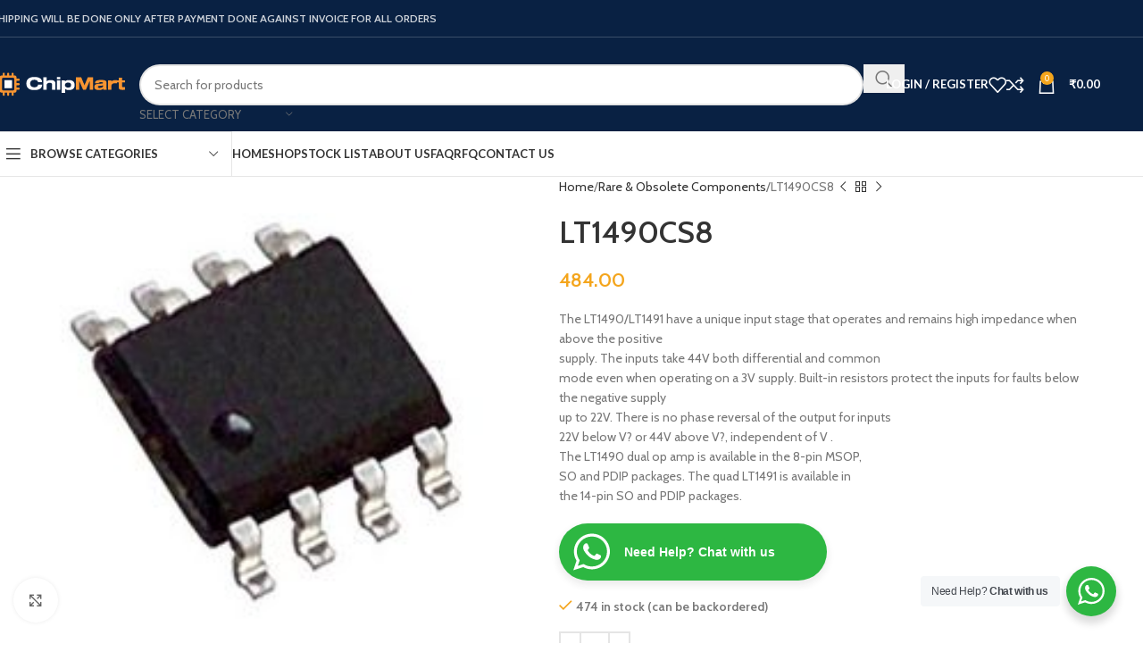

--- FILE ---
content_type: text/html; charset=UTF-8
request_url: https://www.chipmart.in/product/lt1490cs8/
body_size: 66975
content:
<!DOCTYPE html>
<html lang="en-US">
<head>
	<meta charset="UTF-8">
	<link rel="profile" href="https://gmpg.org/xfn/11">
	<link rel="pingback" href="https://www.chipmart.in/xmlrpc.php">

	<title>LT1490CS8 &#8211; Chipmart.in</title>
<meta name='robots' content='max-image-preview:large' />
	<style>img:is([sizes="auto" i], [sizes^="auto," i]) { contain-intrinsic-size: 3000px 1500px }</style>
	<link rel='dns-prefetch' href='//fonts.googleapis.com' />
<link rel="alternate" type="application/rss+xml" title="Chipmart.in &raquo; Feed" href="https://www.chipmart.in/feed/" />
<link rel="alternate" type="application/rss+xml" title="Chipmart.in &raquo; Comments Feed" href="https://www.chipmart.in/comments/feed/" />
<link rel="alternate" type="application/rss+xml" title="Chipmart.in &raquo; LT1490CS8 Comments Feed" href="https://www.chipmart.in/product/lt1490cs8/feed/" />

<link rel='stylesheet' id='wp-block-library-css' href='https://www.chipmart.in/wp-includes/css/dist/block-library/style.min.css?ver=6.7.2' type='text/css' media='all' />
<link rel='stylesheet' id='nta-css-popup-css' href='https://www.chipmart.in/wp-content/plugins/whatsapp-for-wordpress/assets/dist/css/style.css?ver=6.7.2' type='text/css' media='all' />
<style id='global-styles-inline-css' type='text/css'>
:root{--wp--preset--aspect-ratio--square: 1;--wp--preset--aspect-ratio--4-3: 4/3;--wp--preset--aspect-ratio--3-4: 3/4;--wp--preset--aspect-ratio--3-2: 3/2;--wp--preset--aspect-ratio--2-3: 2/3;--wp--preset--aspect-ratio--16-9: 16/9;--wp--preset--aspect-ratio--9-16: 9/16;--wp--preset--color--black: #000000;--wp--preset--color--cyan-bluish-gray: #abb8c3;--wp--preset--color--white: #ffffff;--wp--preset--color--pale-pink: #f78da7;--wp--preset--color--vivid-red: #cf2e2e;--wp--preset--color--luminous-vivid-orange: #ff6900;--wp--preset--color--luminous-vivid-amber: #fcb900;--wp--preset--color--light-green-cyan: #7bdcb5;--wp--preset--color--vivid-green-cyan: #00d084;--wp--preset--color--pale-cyan-blue: #8ed1fc;--wp--preset--color--vivid-cyan-blue: #0693e3;--wp--preset--color--vivid-purple: #9b51e0;--wp--preset--gradient--vivid-cyan-blue-to-vivid-purple: linear-gradient(135deg,rgba(6,147,227,1) 0%,rgb(155,81,224) 100%);--wp--preset--gradient--light-green-cyan-to-vivid-green-cyan: linear-gradient(135deg,rgb(122,220,180) 0%,rgb(0,208,130) 100%);--wp--preset--gradient--luminous-vivid-amber-to-luminous-vivid-orange: linear-gradient(135deg,rgba(252,185,0,1) 0%,rgba(255,105,0,1) 100%);--wp--preset--gradient--luminous-vivid-orange-to-vivid-red: linear-gradient(135deg,rgba(255,105,0,1) 0%,rgb(207,46,46) 100%);--wp--preset--gradient--very-light-gray-to-cyan-bluish-gray: linear-gradient(135deg,rgb(238,238,238) 0%,rgb(169,184,195) 100%);--wp--preset--gradient--cool-to-warm-spectrum: linear-gradient(135deg,rgb(74,234,220) 0%,rgb(151,120,209) 20%,rgb(207,42,186) 40%,rgb(238,44,130) 60%,rgb(251,105,98) 80%,rgb(254,248,76) 100%);--wp--preset--gradient--blush-light-purple: linear-gradient(135deg,rgb(255,206,236) 0%,rgb(152,150,240) 100%);--wp--preset--gradient--blush-bordeaux: linear-gradient(135deg,rgb(254,205,165) 0%,rgb(254,45,45) 50%,rgb(107,0,62) 100%);--wp--preset--gradient--luminous-dusk: linear-gradient(135deg,rgb(255,203,112) 0%,rgb(199,81,192) 50%,rgb(65,88,208) 100%);--wp--preset--gradient--pale-ocean: linear-gradient(135deg,rgb(255,245,203) 0%,rgb(182,227,212) 50%,rgb(51,167,181) 100%);--wp--preset--gradient--electric-grass: linear-gradient(135deg,rgb(202,248,128) 0%,rgb(113,206,126) 100%);--wp--preset--gradient--midnight: linear-gradient(135deg,rgb(2,3,129) 0%,rgb(40,116,252) 100%);--wp--preset--font-size--small: 13px;--wp--preset--font-size--medium: 20px;--wp--preset--font-size--large: 36px;--wp--preset--font-size--x-large: 42px;--wp--preset--spacing--20: 0.44rem;--wp--preset--spacing--30: 0.67rem;--wp--preset--spacing--40: 1rem;--wp--preset--spacing--50: 1.5rem;--wp--preset--spacing--60: 2.25rem;--wp--preset--spacing--70: 3.38rem;--wp--preset--spacing--80: 5.06rem;--wp--preset--shadow--natural: 6px 6px 9px rgba(0, 0, 0, 0.2);--wp--preset--shadow--deep: 12px 12px 50px rgba(0, 0, 0, 0.4);--wp--preset--shadow--sharp: 6px 6px 0px rgba(0, 0, 0, 0.2);--wp--preset--shadow--outlined: 6px 6px 0px -3px rgba(255, 255, 255, 1), 6px 6px rgba(0, 0, 0, 1);--wp--preset--shadow--crisp: 6px 6px 0px rgba(0, 0, 0, 1);}:where(body) { margin: 0; }.wp-site-blocks > .alignleft { float: left; margin-right: 2em; }.wp-site-blocks > .alignright { float: right; margin-left: 2em; }.wp-site-blocks > .aligncenter { justify-content: center; margin-left: auto; margin-right: auto; }:where(.is-layout-flex){gap: 0.5em;}:where(.is-layout-grid){gap: 0.5em;}.is-layout-flow > .alignleft{float: left;margin-inline-start: 0;margin-inline-end: 2em;}.is-layout-flow > .alignright{float: right;margin-inline-start: 2em;margin-inline-end: 0;}.is-layout-flow > .aligncenter{margin-left: auto !important;margin-right: auto !important;}.is-layout-constrained > .alignleft{float: left;margin-inline-start: 0;margin-inline-end: 2em;}.is-layout-constrained > .alignright{float: right;margin-inline-start: 2em;margin-inline-end: 0;}.is-layout-constrained > .aligncenter{margin-left: auto !important;margin-right: auto !important;}.is-layout-constrained > :where(:not(.alignleft):not(.alignright):not(.alignfull)){margin-left: auto !important;margin-right: auto !important;}body .is-layout-flex{display: flex;}.is-layout-flex{flex-wrap: wrap;align-items: center;}.is-layout-flex > :is(*, div){margin: 0;}body .is-layout-grid{display: grid;}.is-layout-grid > :is(*, div){margin: 0;}body{padding-top: 0px;padding-right: 0px;padding-bottom: 0px;padding-left: 0px;}a:where(:not(.wp-element-button)){text-decoration: none;}:root :where(.wp-element-button, .wp-block-button__link){background-color: #32373c;border-width: 0;color: #fff;font-family: inherit;font-size: inherit;line-height: inherit;padding: calc(0.667em + 2px) calc(1.333em + 2px);text-decoration: none;}.has-black-color{color: var(--wp--preset--color--black) !important;}.has-cyan-bluish-gray-color{color: var(--wp--preset--color--cyan-bluish-gray) !important;}.has-white-color{color: var(--wp--preset--color--white) !important;}.has-pale-pink-color{color: var(--wp--preset--color--pale-pink) !important;}.has-vivid-red-color{color: var(--wp--preset--color--vivid-red) !important;}.has-luminous-vivid-orange-color{color: var(--wp--preset--color--luminous-vivid-orange) !important;}.has-luminous-vivid-amber-color{color: var(--wp--preset--color--luminous-vivid-amber) !important;}.has-light-green-cyan-color{color: var(--wp--preset--color--light-green-cyan) !important;}.has-vivid-green-cyan-color{color: var(--wp--preset--color--vivid-green-cyan) !important;}.has-pale-cyan-blue-color{color: var(--wp--preset--color--pale-cyan-blue) !important;}.has-vivid-cyan-blue-color{color: var(--wp--preset--color--vivid-cyan-blue) !important;}.has-vivid-purple-color{color: var(--wp--preset--color--vivid-purple) !important;}.has-black-background-color{background-color: var(--wp--preset--color--black) !important;}.has-cyan-bluish-gray-background-color{background-color: var(--wp--preset--color--cyan-bluish-gray) !important;}.has-white-background-color{background-color: var(--wp--preset--color--white) !important;}.has-pale-pink-background-color{background-color: var(--wp--preset--color--pale-pink) !important;}.has-vivid-red-background-color{background-color: var(--wp--preset--color--vivid-red) !important;}.has-luminous-vivid-orange-background-color{background-color: var(--wp--preset--color--luminous-vivid-orange) !important;}.has-luminous-vivid-amber-background-color{background-color: var(--wp--preset--color--luminous-vivid-amber) !important;}.has-light-green-cyan-background-color{background-color: var(--wp--preset--color--light-green-cyan) !important;}.has-vivid-green-cyan-background-color{background-color: var(--wp--preset--color--vivid-green-cyan) !important;}.has-pale-cyan-blue-background-color{background-color: var(--wp--preset--color--pale-cyan-blue) !important;}.has-vivid-cyan-blue-background-color{background-color: var(--wp--preset--color--vivid-cyan-blue) !important;}.has-vivid-purple-background-color{background-color: var(--wp--preset--color--vivid-purple) !important;}.has-black-border-color{border-color: var(--wp--preset--color--black) !important;}.has-cyan-bluish-gray-border-color{border-color: var(--wp--preset--color--cyan-bluish-gray) !important;}.has-white-border-color{border-color: var(--wp--preset--color--white) !important;}.has-pale-pink-border-color{border-color: var(--wp--preset--color--pale-pink) !important;}.has-vivid-red-border-color{border-color: var(--wp--preset--color--vivid-red) !important;}.has-luminous-vivid-orange-border-color{border-color: var(--wp--preset--color--luminous-vivid-orange) !important;}.has-luminous-vivid-amber-border-color{border-color: var(--wp--preset--color--luminous-vivid-amber) !important;}.has-light-green-cyan-border-color{border-color: var(--wp--preset--color--light-green-cyan) !important;}.has-vivid-green-cyan-border-color{border-color: var(--wp--preset--color--vivid-green-cyan) !important;}.has-pale-cyan-blue-border-color{border-color: var(--wp--preset--color--pale-cyan-blue) !important;}.has-vivid-cyan-blue-border-color{border-color: var(--wp--preset--color--vivid-cyan-blue) !important;}.has-vivid-purple-border-color{border-color: var(--wp--preset--color--vivid-purple) !important;}.has-vivid-cyan-blue-to-vivid-purple-gradient-background{background: var(--wp--preset--gradient--vivid-cyan-blue-to-vivid-purple) !important;}.has-light-green-cyan-to-vivid-green-cyan-gradient-background{background: var(--wp--preset--gradient--light-green-cyan-to-vivid-green-cyan) !important;}.has-luminous-vivid-amber-to-luminous-vivid-orange-gradient-background{background: var(--wp--preset--gradient--luminous-vivid-amber-to-luminous-vivid-orange) !important;}.has-luminous-vivid-orange-to-vivid-red-gradient-background{background: var(--wp--preset--gradient--luminous-vivid-orange-to-vivid-red) !important;}.has-very-light-gray-to-cyan-bluish-gray-gradient-background{background: var(--wp--preset--gradient--very-light-gray-to-cyan-bluish-gray) !important;}.has-cool-to-warm-spectrum-gradient-background{background: var(--wp--preset--gradient--cool-to-warm-spectrum) !important;}.has-blush-light-purple-gradient-background{background: var(--wp--preset--gradient--blush-light-purple) !important;}.has-blush-bordeaux-gradient-background{background: var(--wp--preset--gradient--blush-bordeaux) !important;}.has-luminous-dusk-gradient-background{background: var(--wp--preset--gradient--luminous-dusk) !important;}.has-pale-ocean-gradient-background{background: var(--wp--preset--gradient--pale-ocean) !important;}.has-electric-grass-gradient-background{background: var(--wp--preset--gradient--electric-grass) !important;}.has-midnight-gradient-background{background: var(--wp--preset--gradient--midnight) !important;}.has-small-font-size{font-size: var(--wp--preset--font-size--small) !important;}.has-medium-font-size{font-size: var(--wp--preset--font-size--medium) !important;}.has-large-font-size{font-size: var(--wp--preset--font-size--large) !important;}.has-x-large-font-size{font-size: var(--wp--preset--font-size--x-large) !important;}
:where(.wp-block-post-template.is-layout-flex){gap: 1.25em;}:where(.wp-block-post-template.is-layout-grid){gap: 1.25em;}
:where(.wp-block-columns.is-layout-flex){gap: 2em;}:where(.wp-block-columns.is-layout-grid){gap: 2em;}
:root :where(.wp-block-pullquote){font-size: 1.5em;line-height: 1.6;}
</style>
<link rel='stylesheet' id='buttons-css' href='https://www.chipmart.in/wp-includes/css/buttons.min.css?ver=6.7.2' type='text/css' media='all' />
<link rel='stylesheet' id='dashicons-css' href='https://www.chipmart.in/wp-includes/css/dashicons.min.css?ver=6.7.2' type='text/css' media='all' />
<link rel='stylesheet' id='mediaelement-css' href='https://www.chipmart.in/wp-includes/js/mediaelement/mediaelementplayer-legacy.min.css?ver=4.2.17' type='text/css' media='all' />
<link rel='stylesheet' id='wp-mediaelement-css' href='https://www.chipmart.in/wp-includes/js/mediaelement/wp-mediaelement.min.css?ver=6.7.2' type='text/css' media='all' />
<link rel='stylesheet' id='media-views-css' href='https://www.chipmart.in/wp-includes/css/media-views.min.css?ver=6.7.2' type='text/css' media='all' />
<link rel='stylesheet' id='imgareaselect-css' href='https://www.chipmart.in/wp-includes/js/imgareaselect/imgareaselect.css?ver=0.9.8' type='text/css' media='all' />
<style id='woocommerce-inline-inline-css' type='text/css'>
.woocommerce form .form-row .required { visibility: visible; }
</style>
<style id='akismet-widget-style-inline-css' type='text/css'>

			.a-stats {
				--akismet-color-mid-green: #357b49;
				--akismet-color-white: #fff;
				--akismet-color-light-grey: #f6f7f7;

				max-width: 350px;
				width: auto;
			}

			.a-stats * {
				all: unset;
				box-sizing: border-box;
			}

			.a-stats strong {
				font-weight: 600;
			}

			.a-stats a.a-stats__link,
			.a-stats a.a-stats__link:visited,
			.a-stats a.a-stats__link:active {
				background: var(--akismet-color-mid-green);
				border: none;
				box-shadow: none;
				border-radius: 8px;
				color: var(--akismet-color-white);
				cursor: pointer;
				display: block;
				font-family: -apple-system, BlinkMacSystemFont, 'Segoe UI', 'Roboto', 'Oxygen-Sans', 'Ubuntu', 'Cantarell', 'Helvetica Neue', sans-serif;
				font-weight: 500;
				padding: 12px;
				text-align: center;
				text-decoration: none;
				transition: all 0.2s ease;
			}

			/* Extra specificity to deal with TwentyTwentyOne focus style */
			.widget .a-stats a.a-stats__link:focus {
				background: var(--akismet-color-mid-green);
				color: var(--akismet-color-white);
				text-decoration: none;
			}

			.a-stats a.a-stats__link:hover {
				filter: brightness(110%);
				box-shadow: 0 4px 12px rgba(0, 0, 0, 0.06), 0 0 2px rgba(0, 0, 0, 0.16);
			}

			.a-stats .count {
				color: var(--akismet-color-white);
				display: block;
				font-size: 1.5em;
				line-height: 1.4;
				padding: 0 13px;
				white-space: nowrap;
			}
		
</style>
<link rel='stylesheet' id='js_composer_front-css' href='https://www.chipmart.in/wp-content/plugins/js_composer/assets/css/js_composer.min.css?ver=8.3.1' type='text/css' media='all' />
<link rel='stylesheet' id='woodmart-style-css' href='https://www.chipmart.in/wp-content/themes/woodmart/css/parts/base.min.css?ver=8.1.2' type='text/css' media='all' />
<link rel='stylesheet' id='wd-helpers-wpb-elem-css' href='https://www.chipmart.in/wp-content/themes/woodmart/css/parts/helpers-wpb-elem.min.css?ver=8.1.2' type='text/css' media='all' />
<link rel='stylesheet' id='wd-revolution-slider-css' href='https://www.chipmart.in/wp-content/themes/woodmart/css/parts/int-rev-slider.min.css?ver=8.1.2' type='text/css' media='all' />
<link rel='stylesheet' id='wd-wpbakery-base-css' href='https://www.chipmart.in/wp-content/themes/woodmart/css/parts/int-wpb-base.min.css?ver=8.1.2' type='text/css' media='all' />
<link rel='stylesheet' id='wd-wpbakery-base-deprecated-css' href='https://www.chipmart.in/wp-content/themes/woodmart/css/parts/int-wpb-base-deprecated.min.css?ver=8.1.2' type='text/css' media='all' />
<link rel='stylesheet' id='wd-woocommerce-base-css' href='https://www.chipmart.in/wp-content/themes/woodmart/css/parts/woocommerce-base.min.css?ver=8.1.2' type='text/css' media='all' />
<link rel='stylesheet' id='wd-mod-star-rating-css' href='https://www.chipmart.in/wp-content/themes/woodmart/css/parts/mod-star-rating.min.css?ver=8.1.2' type='text/css' media='all' />
<link rel='stylesheet' id='wd-woocommerce-block-notices-css' href='https://www.chipmart.in/wp-content/themes/woodmart/css/parts/woo-mod-block-notices.min.css?ver=8.1.2' type='text/css' media='all' />
<link rel='stylesheet' id='wd-woo-mod-quantity-css' href='https://www.chipmart.in/wp-content/themes/woodmart/css/parts/woo-mod-quantity.min.css?ver=8.1.2' type='text/css' media='all' />
<link rel='stylesheet' id='wd-woo-single-prod-el-base-css' href='https://www.chipmart.in/wp-content/themes/woodmart/css/parts/woo-single-prod-el-base.min.css?ver=8.1.2' type='text/css' media='all' />
<link rel='stylesheet' id='wd-woo-mod-stock-status-css' href='https://www.chipmart.in/wp-content/themes/woodmart/css/parts/woo-mod-stock-status.min.css?ver=8.1.2' type='text/css' media='all' />
<link rel='stylesheet' id='wd-woo-mod-shop-attributes-css' href='https://www.chipmart.in/wp-content/themes/woodmart/css/parts/woo-mod-shop-attributes.min.css?ver=8.1.2' type='text/css' media='all' />
<link rel='stylesheet' id='wd-wp-blocks-css' href='https://www.chipmart.in/wp-content/themes/woodmart/css/parts/wp-blocks.min.css?ver=8.1.2' type='text/css' media='all' />
<link rel='stylesheet' id='child-style-css' href='https://www.chipmart.in/wp-content/themes/woodmart-child/style.css?ver=8.1.2' type='text/css' media='all' />
<link rel='stylesheet' id='wd-header-base-css' href='https://www.chipmart.in/wp-content/themes/woodmart/css/parts/header-base.min.css?ver=8.1.2' type='text/css' media='all' />
<link rel='stylesheet' id='wd-mod-tools-css' href='https://www.chipmart.in/wp-content/themes/woodmart/css/parts/mod-tools.min.css?ver=8.1.2' type='text/css' media='all' />
<link rel='stylesheet' id='wd-header-elements-base-css' href='https://www.chipmart.in/wp-content/themes/woodmart/css/parts/header-el-base.min.css?ver=8.1.2' type='text/css' media='all' />
<link rel='stylesheet' id='wd-header-search-css' href='https://www.chipmart.in/wp-content/themes/woodmart/css/parts/header-el-search.min.css?ver=8.1.2' type='text/css' media='all' />
<link rel='stylesheet' id='wd-header-search-form-css' href='https://www.chipmart.in/wp-content/themes/woodmart/css/parts/header-el-search-form.min.css?ver=8.1.2' type='text/css' media='all' />
<link rel='stylesheet' id='wd-wd-search-results-css' href='https://www.chipmart.in/wp-content/themes/woodmart/css/parts/wd-search-results.min.css?ver=8.1.2' type='text/css' media='all' />
<link rel='stylesheet' id='wd-wd-search-form-css' href='https://www.chipmart.in/wp-content/themes/woodmart/css/parts/wd-search-form.min.css?ver=8.1.2' type='text/css' media='all' />
<link rel='stylesheet' id='wd-wd-search-cat-css' href='https://www.chipmart.in/wp-content/themes/woodmart/css/parts/wd-search-cat.min.css?ver=8.1.2' type='text/css' media='all' />
<link rel='stylesheet' id='wd-woo-mod-login-form-css' href='https://www.chipmart.in/wp-content/themes/woodmart/css/parts/woo-mod-login-form.min.css?ver=8.1.2' type='text/css' media='all' />
<link rel='stylesheet' id='wd-header-my-account-css' href='https://www.chipmart.in/wp-content/themes/woodmart/css/parts/header-el-my-account.min.css?ver=8.1.2' type='text/css' media='all' />
<link rel='stylesheet' id='wd-header-cart-side-css' href='https://www.chipmart.in/wp-content/themes/woodmart/css/parts/header-el-cart-side.min.css?ver=8.1.2' type='text/css' media='all' />
<link rel='stylesheet' id='wd-header-cart-css' href='https://www.chipmart.in/wp-content/themes/woodmart/css/parts/header-el-cart.min.css?ver=8.1.2' type='text/css' media='all' />
<link rel='stylesheet' id='wd-widget-shopping-cart-css' href='https://www.chipmart.in/wp-content/themes/woodmart/css/parts/woo-widget-shopping-cart.min.css?ver=8.1.2' type='text/css' media='all' />
<link rel='stylesheet' id='wd-widget-product-list-css' href='https://www.chipmart.in/wp-content/themes/woodmart/css/parts/woo-widget-product-list.min.css?ver=8.1.2' type='text/css' media='all' />
<link rel='stylesheet' id='wd-header-mobile-nav-dropdown-css' href='https://www.chipmart.in/wp-content/themes/woodmart/css/parts/header-el-mobile-nav-dropdown.min.css?ver=8.1.2' type='text/css' media='all' />
<link rel='stylesheet' id='wd-header-categories-nav-css' href='https://www.chipmart.in/wp-content/themes/woodmart/css/parts/header-el-category-nav.min.css?ver=8.1.2' type='text/css' media='all' />
<link rel='stylesheet' id='wd-mod-nav-vertical-css' href='https://www.chipmart.in/wp-content/themes/woodmart/css/parts/mod-nav-vertical.min.css?ver=8.1.2' type='text/css' media='all' />
<link rel='stylesheet' id='wd-mod-nav-vertical-design-default-css' href='https://www.chipmart.in/wp-content/themes/woodmart/css/parts/mod-nav-vertical-design-default.min.css?ver=8.1.2' type='text/css' media='all' />
<link rel='stylesheet' id='wd-woo-single-prod-predefined-css' href='https://www.chipmart.in/wp-content/themes/woodmart/css/parts/woo-single-prod-predefined.min.css?ver=8.1.2' type='text/css' media='all' />
<link rel='stylesheet' id='wd-woo-single-prod-and-quick-view-predefined-css' href='https://www.chipmart.in/wp-content/themes/woodmart/css/parts/woo-single-prod-and-quick-view-predefined.min.css?ver=8.1.2' type='text/css' media='all' />
<link rel='stylesheet' id='wd-woo-single-prod-el-tabs-predefined-css' href='https://www.chipmart.in/wp-content/themes/woodmart/css/parts/woo-single-prod-el-tabs-predefined.min.css?ver=8.1.2' type='text/css' media='all' />
<link rel='stylesheet' id='wd-woo-single-prod-el-gallery-css' href='https://www.chipmart.in/wp-content/themes/woodmart/css/parts/woo-single-prod-el-gallery.min.css?ver=8.1.2' type='text/css' media='all' />
<link rel='stylesheet' id='wd-woo-single-prod-el-gallery-opt-thumb-left-desktop-css' href='https://www.chipmart.in/wp-content/themes/woodmart/css/parts/woo-single-prod-el-gallery-opt-thumb-left-desktop.min.css?ver=8.1.2' type='text/css' media='all' />
<link rel='stylesheet' id='wd-swiper-css' href='https://www.chipmart.in/wp-content/themes/woodmart/css/parts/lib-swiper.min.css?ver=8.1.2' type='text/css' media='all' />
<link rel='stylesheet' id='wd-swiper-arrows-css' href='https://www.chipmart.in/wp-content/themes/woodmart/css/parts/lib-swiper-arrows.min.css?ver=8.1.2' type='text/css' media='all' />
<link rel='stylesheet' id='wd-photoswipe-css' href='https://www.chipmart.in/wp-content/themes/woodmart/css/parts/lib-photoswipe.min.css?ver=8.1.2' type='text/css' media='all' />
<link rel='stylesheet' id='wd-woo-single-prod-el-navigation-css' href='https://www.chipmart.in/wp-content/themes/woodmart/css/parts/woo-single-prod-el-navigation.min.css?ver=8.1.2' type='text/css' media='all' />
<link rel='stylesheet' id='wd-social-icons-css' href='https://www.chipmart.in/wp-content/themes/woodmart/css/parts/el-social-icons.min.css?ver=8.1.2' type='text/css' media='all' />
<link rel='stylesheet' id='wd-tabs-css' href='https://www.chipmart.in/wp-content/themes/woodmart/css/parts/el-tabs.min.css?ver=8.1.2' type='text/css' media='all' />
<link rel='stylesheet' id='wd-woo-single-prod-el-tabs-opt-layout-tabs-css' href='https://www.chipmart.in/wp-content/themes/woodmart/css/parts/woo-single-prod-el-tabs-opt-layout-tabs.min.css?ver=8.1.2' type='text/css' media='all' />
<link rel='stylesheet' id='wd-accordion-css' href='https://www.chipmart.in/wp-content/themes/woodmart/css/parts/el-accordion.min.css?ver=8.1.2' type='text/css' media='all' />
<link rel='stylesheet' id='wd-accordion-elem-wpb-css' href='https://www.chipmart.in/wp-content/themes/woodmart/css/parts/el-accordion-wpb-elem.min.css?ver=8.1.2' type='text/css' media='all' />
<link rel='stylesheet' id='wd-woo-single-prod-el-reviews-css' href='https://www.chipmart.in/wp-content/themes/woodmart/css/parts/woo-single-prod-el-reviews.min.css?ver=8.1.2' type='text/css' media='all' />
<link rel='stylesheet' id='wd-woo-single-prod-el-reviews-style-1-css' href='https://www.chipmart.in/wp-content/themes/woodmart/css/parts/woo-single-prod-el-reviews-style-1.min.css?ver=8.1.2' type='text/css' media='all' />
<link rel='stylesheet' id='wd-mod-comments-css' href='https://www.chipmart.in/wp-content/themes/woodmart/css/parts/mod-comments.min.css?ver=8.1.2' type='text/css' media='all' />
<link rel='stylesheet' id='wd-image-gallery-css' href='https://www.chipmart.in/wp-content/themes/woodmart/css/parts/el-gallery.min.css?ver=8.1.2' type='text/css' media='all' />
<link rel='stylesheet' id='wd-section-title-css' href='https://www.chipmart.in/wp-content/themes/woodmart/css/parts/el-section-title.min.css?ver=8.1.2' type='text/css' media='all' />
<link rel='stylesheet' id='wd-mod-highlighted-text-css' href='https://www.chipmart.in/wp-content/themes/woodmart/css/parts/mod-highlighted-text.min.css?ver=8.1.2' type='text/css' media='all' />
<link rel='stylesheet' id='wd-text-block-css' href='https://www.chipmart.in/wp-content/themes/woodmart/css/parts/el-text-block.min.css?ver=8.1.2' type='text/css' media='all' />
<link rel='stylesheet' id='wd-product-loop-css' href='https://www.chipmart.in/wp-content/themes/woodmart/css/parts/woo-product-loop.min.css?ver=8.1.2' type='text/css' media='all' />
<link rel='stylesheet' id='wd-product-loop-base-css' href='https://www.chipmart.in/wp-content/themes/woodmart/css/parts/woo-product-loop-base.min.css?ver=8.1.2' type='text/css' media='all' />
<link rel='stylesheet' id='wd-woo-mod-add-btn-replace-css' href='https://www.chipmart.in/wp-content/themes/woodmart/css/parts/woo-mod-add-btn-replace.min.css?ver=8.1.2' type='text/css' media='all' />
<link rel='stylesheet' id='wd-mod-more-description-css' href='https://www.chipmart.in/wp-content/themes/woodmart/css/parts/mod-more-description.min.css?ver=8.1.2' type='text/css' media='all' />
<link rel='stylesheet' id='wd-mfp-popup-css' href='https://www.chipmart.in/wp-content/themes/woodmart/css/parts/lib-magnific-popup.min.css?ver=8.1.2' type='text/css' media='all' />
<link rel='stylesheet' id='wd-swiper-pagin-css' href='https://www.chipmart.in/wp-content/themes/woodmart/css/parts/lib-swiper-pagin.min.css?ver=8.1.2' type='text/css' media='all' />
<link rel='stylesheet' id='wd-widget-collapse-css' href='https://www.chipmart.in/wp-content/themes/woodmart/css/parts/opt-widget-collapse.min.css?ver=8.1.2' type='text/css' media='all' />
<link rel='stylesheet' id='wd-footer-base-css' href='https://www.chipmart.in/wp-content/themes/woodmart/css/parts/footer-base.min.css?ver=8.1.2' type='text/css' media='all' />
<link rel='stylesheet' id='wd-brands-css' href='https://www.chipmart.in/wp-content/themes/woodmart/css/parts/el-brand.min.css?ver=8.1.2' type='text/css' media='all' />
<link rel='stylesheet' id='wd-info-box-css' href='https://www.chipmart.in/wp-content/themes/woodmart/css/parts/el-info-box.min.css?ver=8.1.2' type='text/css' media='all' />
<link rel='stylesheet' id='wd-mod-nav-menu-label-css' href='https://www.chipmart.in/wp-content/themes/woodmart/css/parts/mod-nav-menu-label.min.css?ver=8.1.2' type='text/css' media='all' />
<link rel='stylesheet' id='wd-social-icons-styles-css' href='https://www.chipmart.in/wp-content/themes/woodmart/css/parts/el-social-styles.min.css?ver=8.1.2' type='text/css' media='all' />
<link rel='stylesheet' id='wd-scroll-top-css' href='https://www.chipmart.in/wp-content/themes/woodmart/css/parts/opt-scrolltotop.min.css?ver=8.1.2' type='text/css' media='all' />
<link rel='stylesheet' id='wd-header-my-account-sidebar-css' href='https://www.chipmart.in/wp-content/themes/woodmart/css/parts/header-el-my-account-sidebar.min.css?ver=8.1.2' type='text/css' media='all' />
<link rel='stylesheet' id='wd-bottom-toolbar-css' href='https://www.chipmart.in/wp-content/themes/woodmart/css/parts/opt-bottom-toolbar.min.css?ver=8.1.2' type='text/css' media='all' />
<link rel='stylesheet' id='xts-google-fonts-css' href='https://fonts.googleapis.com/css?family=Cabin%3A400%2C600%7CLato%3A400%2C700&#038;ver=8.1.2' type='text/css' media='all' />
<script type="text/javascript" src="https://www.chipmart.in/wp-includes/js/jquery/jquery.min.js?ver=3.7.1" id="jquery-core-js"></script>
<script type="text/javascript" src="https://www.chipmart.in/wp-includes/js/jquery/jquery-migrate.min.js?ver=3.4.1" id="jquery-migrate-js"></script>
<script type="text/javascript" id="tablesome-workflow-bundle-js-extra">
/* <![CDATA[ */
var tablesome_ajax_object = {"nonce":"9dfd7ce988","ajax_url":"https:\/\/www.chipmart.in\/wp-admin\/admin-ajax.php","rest_nonce":"1121826baf","edit_table_url":"https:\/\/www.chipmart.in\/wp-admin\/edit.php?post_type=tablesome_cpt&action=edit&post=0&page=tablesome_admin_page","api_endpoints":{"prefix":"https:\/\/www.chipmart.in\/wp-json\/tablesome\/v1\/tables\/","save_table":"https:\/\/www.chipmart.in\/wp-json\/tablesome\/v1\/tables","import_records":"https:\/\/www.chipmart.in\/wp-json\/tablesome\/v1\/tables\/import","store_api_key":"https:\/\/www.chipmart.in\/wp-json\/tablesome\/v1\/tablesome-api-keys\/","workflow_posts_data":"https:\/\/www.chipmart.in\/wp-json\/tablesome\/v1\/workflow\/posts","workflow_posts":"https:\/\/www.chipmart.in\/wp-json\/tablesome\/v1\/workflow\/posts?","workflow_fields":"https:\/\/www.chipmart.in\/wp-json\/tablesome\/v1\/workflow\/fields?","workflow_terms":"https:\/\/www.chipmart.in\/wp-json\/tablesome\/v1\/workflow\/terms?","workflow_taxonomies":"https:\/\/www.chipmart.in\/wp-json\/tablesome\/v1\/workflow\/taxonomies?","workflow_user_roles":"https:\/\/www.chipmart.in\/wp-json\/tablesome\/v1\/workflow\/get-user-roles?","workflow_post_types":"https:\/\/www.chipmart.in\/wp-json\/tablesome\/v1\/workflow\/get-post-types?","workflow_users":"https:\/\/www.chipmart.in\/wp-json\/tablesome\/v1\/workflow\/get-users?","get_oauth_data":"https:\/\/www.chipmart.in\/wp-json\/tablesome\/v1\/workflow\/get-oauth-data?","delete_oauth_data":"https:\/\/www.chipmart.in\/wp-json\/tablesome\/v1\/workflow\/delete-oauth-data?","get_access_token":"https:\/\/www.chipmart.in\/wp-json\/tablesome\/v1\/workflow\/get-access-token","get-spreadsheet-data":"https:\/\/www.chipmart.in\/wp-json\/tablesome\/v1\/workflow\/get-spreadsheet-data"},"site_domain":"www.chipmart.in"};
/* ]]> */
</script>
<script type="text/javascript" src="https://www.chipmart.in/wp-content/plugins/tablesome/assets/bundles/workflow.bundle.js?ver=1.1.23" id="tablesome-workflow-bundle-js"></script>
<script type="text/javascript" id="utils-js-extra">
/* <![CDATA[ */
var userSettings = {"url":"\/","uid":"0","time":"1769487439","secure":"1"};
/* ]]> */
</script>
<script type="text/javascript" src="https://www.chipmart.in/wp-includes/js/utils.min.js?ver=6.7.2" id="utils-js"></script>
<script type="text/javascript" src="https://www.chipmart.in/wp-includes/js/plupload/moxie.min.js?ver=1.3.5" id="moxiejs-js"></script>
<script type="text/javascript" src="https://www.chipmart.in/wp-includes/js/plupload/plupload.min.js?ver=2.1.9" id="plupload-js"></script>
<!--[if lt IE 8]>
<script type="text/javascript" src="https://www.chipmart.in/wp-includes/js/json2.min.js?ver=2015-05-03" id="json2-js"></script>
<![endif]-->
<script type="text/javascript" src="https://www.chipmart.in/wp-content/plugins/woocommerce/assets/js/jquery-blockui/jquery.blockUI.min.js?ver=2.7.0-wc.9.7.2" id="jquery-blockui-js" data-wp-strategy="defer"></script>
<script type="text/javascript" id="wc-add-to-cart-js-extra">
/* <![CDATA[ */
var wc_add_to_cart_params = {"ajax_url":"\/wp-admin\/admin-ajax.php","wc_ajax_url":"\/?wc-ajax=%%endpoint%%","i18n_view_cart":"View cart","cart_url":"https:\/\/www.chipmart.in\/cart\/","is_cart":"","cart_redirect_after_add":"no"};
/* ]]> */
</script>
<script type="text/javascript" src="https://www.chipmart.in/wp-content/plugins/woocommerce/assets/js/frontend/add-to-cart.min.js?ver=9.7.2" id="wc-add-to-cart-js" data-wp-strategy="defer"></script>
<script type="text/javascript" src="https://www.chipmart.in/wp-content/plugins/woocommerce/assets/js/zoom/jquery.zoom.min.js?ver=1.7.21-wc.9.7.2" id="zoom-js" defer="defer" data-wp-strategy="defer"></script>
<script type="text/javascript" id="wc-single-product-js-extra">
/* <![CDATA[ */
var wc_single_product_params = {"i18n_required_rating_text":"Please select a rating","i18n_rating_options":["1 of 5 stars","2 of 5 stars","3 of 5 stars","4 of 5 stars","5 of 5 stars"],"i18n_product_gallery_trigger_text":"View full-screen image gallery","review_rating_required":"yes","flexslider":{"rtl":false,"animation":"slide","smoothHeight":true,"directionNav":false,"controlNav":"thumbnails","slideshow":false,"animationSpeed":500,"animationLoop":false,"allowOneSlide":false},"zoom_enabled":"","zoom_options":[],"photoswipe_enabled":"","photoswipe_options":{"shareEl":false,"closeOnScroll":false,"history":false,"hideAnimationDuration":0,"showAnimationDuration":0},"flexslider_enabled":""};
/* ]]> */
</script>
<script type="text/javascript" src="https://www.chipmart.in/wp-content/plugins/woocommerce/assets/js/frontend/single-product.min.js?ver=9.7.2" id="wc-single-product-js" defer="defer" data-wp-strategy="defer"></script>
<script type="text/javascript" src="https://www.chipmart.in/wp-content/plugins/woocommerce/assets/js/js-cookie/js.cookie.min.js?ver=2.1.4-wc.9.7.2" id="js-cookie-js" defer="defer" data-wp-strategy="defer"></script>
<script type="text/javascript" id="woocommerce-js-extra">
/* <![CDATA[ */
var woocommerce_params = {"ajax_url":"\/wp-admin\/admin-ajax.php","wc_ajax_url":"\/?wc-ajax=%%endpoint%%","i18n_password_show":"Show password","i18n_password_hide":"Hide password"};
/* ]]> */
</script>
<script type="text/javascript" src="https://www.chipmart.in/wp-content/plugins/woocommerce/assets/js/frontend/woocommerce.min.js?ver=9.7.2" id="woocommerce-js" defer="defer" data-wp-strategy="defer"></script>
<script type="text/javascript" src="https://www.chipmart.in/wp-content/plugins/js_composer/assets/js/vendors/woocommerce-add-to-cart.js?ver=8.3.1" id="vc_woocommerce-add-to-cart-js-js"></script>
<script type="text/javascript" src="https://www.chipmart.in/wp-content/themes/woodmart/js/libs/device.min.js?ver=8.1.2" id="wd-device-library-js"></script>
<script type="text/javascript" src="https://www.chipmart.in/wp-content/themes/woodmart/js/scripts/global/scrollBar.min.js?ver=8.1.2" id="wd-scrollbar-js"></script>
<script></script><link rel="https://api.w.org/" href="https://www.chipmart.in/wp-json/" /><link rel="alternate" title="JSON" type="application/json" href="https://www.chipmart.in/wp-json/wp/v2/product/11769" /><link rel="EditURI" type="application/rsd+xml" title="RSD" href="https://www.chipmart.in/xmlrpc.php?rsd" />
<meta name="generator" content="WordPress 6.7.2" />
<meta name="generator" content="WooCommerce 9.7.2" />
<link rel="canonical" href="https://www.chipmart.in/product/lt1490cs8/" />
<link rel='shortlink' href='https://www.chipmart.in/?p=11769' />
<link rel="alternate" title="oEmbed (JSON)" type="application/json+oembed" href="https://www.chipmart.in/wp-json/oembed/1.0/embed?url=https%3A%2F%2Fwww.chipmart.in%2Fproduct%2Flt1490cs8%2F" />
<link rel="alternate" title="oEmbed (XML)" type="text/xml+oembed" href="https://www.chipmart.in/wp-json/oembed/1.0/embed?url=https%3A%2F%2Fwww.chipmart.in%2Fproduct%2Flt1490cs8%2F&#038;format=xml" />
					<meta name="viewport" content="width=device-width, initial-scale=1.0, maximum-scale=1.0, user-scalable=no">
										<noscript><style>.woocommerce-product-gallery{ opacity: 1 !important; }</style></noscript>
	<style type="text/css">.recentcomments a{display:inline !important;padding:0 !important;margin:0 !important;}</style><meta name="generator" content="Powered by WPBakery Page Builder - drag and drop page builder for WordPress."/>
<meta name="generator" content="Powered by Slider Revolution 6.7.14 - responsive, Mobile-Friendly Slider Plugin for WordPress with comfortable drag and drop interface." />
<link rel="icon" href="https://www.chipmart.in/wp-content/uploads/2022/08/cropped-Logo-10-32x32.png" sizes="32x32" />
<link rel="icon" href="https://www.chipmart.in/wp-content/uploads/2022/08/cropped-Logo-10-192x192.png" sizes="192x192" />
<link rel="apple-touch-icon" href="https://www.chipmart.in/wp-content/uploads/2022/08/cropped-Logo-10-180x180.png" />
<meta name="msapplication-TileImage" content="https://www.chipmart.in/wp-content/uploads/2022/08/cropped-Logo-10-270x270.png" />
<script>function setREVStartSize(e){
			//window.requestAnimationFrame(function() {
				window.RSIW = window.RSIW===undefined ? window.innerWidth : window.RSIW;
				window.RSIH = window.RSIH===undefined ? window.innerHeight : window.RSIH;
				try {
					var pw = document.getElementById(e.c).parentNode.offsetWidth,
						newh;
					pw = pw===0 || isNaN(pw) || (e.l=="fullwidth" || e.layout=="fullwidth") ? window.RSIW : pw;
					e.tabw = e.tabw===undefined ? 0 : parseInt(e.tabw);
					e.thumbw = e.thumbw===undefined ? 0 : parseInt(e.thumbw);
					e.tabh = e.tabh===undefined ? 0 : parseInt(e.tabh);
					e.thumbh = e.thumbh===undefined ? 0 : parseInt(e.thumbh);
					e.tabhide = e.tabhide===undefined ? 0 : parseInt(e.tabhide);
					e.thumbhide = e.thumbhide===undefined ? 0 : parseInt(e.thumbhide);
					e.mh = e.mh===undefined || e.mh=="" || e.mh==="auto" ? 0 : parseInt(e.mh,0);
					if(e.layout==="fullscreen" || e.l==="fullscreen")
						newh = Math.max(e.mh,window.RSIH);
					else{
						e.gw = Array.isArray(e.gw) ? e.gw : [e.gw];
						for (var i in e.rl) if (e.gw[i]===undefined || e.gw[i]===0) e.gw[i] = e.gw[i-1];
						e.gh = e.el===undefined || e.el==="" || (Array.isArray(e.el) && e.el.length==0)? e.gh : e.el;
						e.gh = Array.isArray(e.gh) ? e.gh : [e.gh];
						for (var i in e.rl) if (e.gh[i]===undefined || e.gh[i]===0) e.gh[i] = e.gh[i-1];
											
						var nl = new Array(e.rl.length),
							ix = 0,
							sl;
						e.tabw = e.tabhide>=pw ? 0 : e.tabw;
						e.thumbw = e.thumbhide>=pw ? 0 : e.thumbw;
						e.tabh = e.tabhide>=pw ? 0 : e.tabh;
						e.thumbh = e.thumbhide>=pw ? 0 : e.thumbh;
						for (var i in e.rl) nl[i] = e.rl[i]<window.RSIW ? 0 : e.rl[i];
						sl = nl[0];
						for (var i in nl) if (sl>nl[i] && nl[i]>0) { sl = nl[i]; ix=i;}
						var m = pw>(e.gw[ix]+e.tabw+e.thumbw) ? 1 : (pw-(e.tabw+e.thumbw)) / (e.gw[ix]);
						newh =  (e.gh[ix] * m) + (e.tabh + e.thumbh);
					}
					var el = document.getElementById(e.c);
					if (el!==null && el) el.style.height = newh+"px";
					el = document.getElementById(e.c+"_wrapper");
					if (el!==null && el) {
						el.style.height = newh+"px";
						el.style.display = "block";
					}
				} catch(e){
					console.log("Failure at Presize of Slider:" + e)
				}
			//});
		  };</script>
<style>
		
		</style><noscript><style> .wpb_animate_when_almost_visible { opacity: 1; }</style></noscript>			<style id="wd-style-header_479529-css" data-type="wd-style-header_479529">
				:root{
	--wd-top-bar-h: 41px;
	--wd-top-bar-sm-h: .00001px;
	--wd-top-bar-sticky-h: .00001px;
	--wd-top-bar-brd-w: 1px;

	--wd-header-general-h: 105px;
	--wd-header-general-sm-h: 60px;
	--wd-header-general-sticky-h: .00001px;
	--wd-header-general-brd-w: .00001px;

	--wd-header-bottom-h: 50px;
	--wd-header-bottom-sm-h: 60px;
	--wd-header-bottom-sticky-h: .00001px;
	--wd-header-bottom-brd-w: 1px;

	--wd-header-clone-h: 60px;

	--wd-header-brd-w: calc(var(--wd-top-bar-brd-w) + var(--wd-header-general-brd-w) + var(--wd-header-bottom-brd-w));
	--wd-header-h: calc(var(--wd-top-bar-h) + var(--wd-header-general-h) + var(--wd-header-bottom-h) + var(--wd-header-brd-w));
	--wd-header-sticky-h: calc(var(--wd-top-bar-sticky-h) + var(--wd-header-general-sticky-h) + var(--wd-header-bottom-sticky-h) + var(--wd-header-clone-h) + var(--wd-header-brd-w));
	--wd-header-sm-h: calc(var(--wd-top-bar-sm-h) + var(--wd-header-general-sm-h) + var(--wd-header-bottom-sm-h) + var(--wd-header-brd-w));
}

.whb-top-bar .wd-dropdown {
	margin-top: 0.5px;
}

.whb-top-bar .wd-dropdown:after {
	height: 10.5px;
}



:root:has(.whb-top-bar.whb-border-boxed) {
	--wd-top-bar-brd-w: .00001px;
}

@media (max-width: 1024px) {
:root:has(.whb-top-bar.whb-hidden-mobile) {
	--wd-top-bar-brd-w: .00001px;
}
}


:root:has(.whb-header-bottom.whb-border-boxed) {
	--wd-header-bottom-brd-w: .00001px;
}

@media (max-width: 1024px) {
:root:has(.whb-header-bottom.whb-hidden-mobile) {
	--wd-header-bottom-brd-w: .00001px;
}
}

.whb-header-bottom .wd-dropdown {
	margin-top: 5px;
}

.whb-header-bottom .wd-dropdown:after {
	height: 15px;
}


.whb-clone.whb-sticked .wd-dropdown:not(.sub-sub-menu) {
	margin-top: 10px;
}

.whb-clone.whb-sticked .wd-dropdown:not(.sub-sub-menu):after {
	height: 20px;
}

		
.whb-top-bar {
	background-color: rgba(9, 33, 67, 1);border-color: rgba(58, 77, 105, 1);border-bottom-width: 1px;border-bottom-style: solid;
}

.whb-9x1ytaxq7aphtb3npidp form.searchform {
	--wd-form-height: 46px;
}
.whb-general-header {
	background-color: rgba(9, 33, 67, 1);border-bottom-width: 0px;border-bottom-style: solid;
}
.whb-wjlcubfdmlq3d7jvmt23 .menu-opener { background-color: rgba(255, 255, 255, 1); }.whb-wjlcubfdmlq3d7jvmt23 .menu-opener { border-color: rgba(129, 129, 129, 0.2);border-bottom-width: 1px;border-bottom-style: solid;border-top-width: 1px;border-top-style: solid;border-left-width: 1px;border-left-style: solid;border-right-width: 1px;border-right-style: solid; }
.whb-e6fk2q1nh63jdb1d9uvu form.searchform {
	--wd-form-height: 42px;
}
.whb-header-bottom {
	border-color: rgba(129, 129, 129, 0.2);border-bottom-width: 1px;border-bottom-style: solid;
}
			</style>
						<style id="wd-style-theme_settings_default-css" data-type="wd-style-theme_settings_default">
				@font-face {
	font-weight: normal;
	font-style: normal;
	font-family: "woodmart-font";
	src: url("//www.chipmart.in/wp-content/themes/woodmart/fonts/woodmart-font-1-400.woff2?v=8.1.2") format("woff2");
}

@font-face {
	font-family: "star";
	font-weight: 400;
	font-style: normal;
	src: url("//www.chipmart.in/wp-content/plugins/woocommerce/assets/fonts/star.eot?#iefix") format("embedded-opentype"), url("//www.chipmart.in/wp-content/plugins/woocommerce/assets/fonts/star.woff") format("woff"), url("//www.chipmart.in/wp-content/plugins/woocommerce/assets/fonts/star.ttf") format("truetype"), url("//www.chipmart.in/wp-content/plugins/woocommerce/assets/fonts/star.svg#star") format("svg");
}

@font-face {
	font-family: "WooCommerce";
	font-weight: 400;
	font-style: normal;
	src: url("//www.chipmart.in/wp-content/plugins/woocommerce/assets/fonts/WooCommerce.eot?#iefix") format("embedded-opentype"), url("//www.chipmart.in/wp-content/plugins/woocommerce/assets/fonts/WooCommerce.woff") format("woff"), url("//www.chipmart.in/wp-content/plugins/woocommerce/assets/fonts/WooCommerce.ttf") format("truetype"), url("//www.chipmart.in/wp-content/plugins/woocommerce/assets/fonts/WooCommerce.svg#WooCommerce") format("svg");
}

:root {
	--wd-text-font: "Cabin", Arial, Helvetica, sans-serif;
	--wd-text-font-weight: 400;
	--wd-text-color: #777777;
	--wd-text-font-size: 14px;
	--wd-title-font: "Cabin", Arial, Helvetica, sans-serif;
	--wd-title-font-weight: 600;
	--wd-title-color: #242424;
	--wd-entities-title-font: "Cabin", Arial, Helvetica, sans-serif;
	--wd-entities-title-font-weight: 600;
	--wd-entities-title-color: #333333;
	--wd-entities-title-color-hover: rgb(51 51 51 / 65%);
	--wd-alternative-font: "Lato", Arial, Helvetica, sans-serif;
	--wd-widget-title-font: "Cabin", Arial, Helvetica, sans-serif;
	--wd-widget-title-font-weight: 600;
	--wd-widget-title-transform: uppercase;
	--wd-widget-title-color: #333;
	--wd-widget-title-font-size: 16px;
	--wd-header-el-font: "Lato", Arial, Helvetica, sans-serif;
	--wd-header-el-font-weight: 700;
	--wd-header-el-transform: uppercase;
	--wd-header-el-font-size: 13px;
	--wd-primary-color: rgb(244,165,28);
	--wd-alternative-color: #fbbc34;
	--wd-link-color: #333333;
	--wd-link-color-hover: #242424;
	--btn-default-bgcolor: #f7f7f7;
	--btn-default-bgcolor-hover: #efefef;
	--btn-accented-bgcolor: rgb(244,165,28);
	--btn-accented-bgcolor-hover: rgb(222,150,26);
	--wd-form-brd-width: 2px;
	--notices-success-bg: #459647;
	--notices-success-color: #fff;
	--notices-warning-bg: #E0B252;
	--notices-warning-color: #fff;
}
.wd-popup.wd-age-verify {
	--wd-popup-width: 500px;
}
.wd-popup.wd-promo-popup {
	background-color: rgb(255,255,255);
	background-image: url(http://www.chipmart.in/wp-content/uploads/2021/08/retail-popup-bg.jpg);
	background-repeat: no-repeat;
	background-size: cover;
	background-position: center center;
	--wd-popup-width: 800px;
}
.woodmart-woocommerce-layered-nav .wd-scroll-content {
	max-height: 223px;
}
.wd-page-title {
	background-color: #0a0a0a;
	background-image: url(http://www.chipmart.in/wp-content/uploads/2021/08/retail-page-title.jpg);
	background-size: cover;
	background-position: center center;
}
.wd-footer {
	background-color: rgb(9,33,67);
	background-image: none;
}
html .product.wd-cat .wd-entities-title, html .product.wd-cat.cat-design-replace-title .wd-entities-title, html .wd-masonry-first .wd-cat:first-child .wd-entities-title {
	font-size: 16px;
}
.wd-popup.popup-quick-view {
	--wd-popup-width: 920px;
}
:root{
--wd-container-w: 1222px;
--wd-form-brd-radius: 35px;
--btn-default-color: #333;
--btn-default-color-hover: #333;
--btn-accented-color: #fff;
--btn-accented-color-hover: #fff;
--btn-default-brd-radius: 35px;
--btn-default-box-shadow: none;
--btn-default-box-shadow-hover: none;
--btn-accented-brd-radius: 35px;
--btn-accented-box-shadow: none;
--btn-accented-box-shadow-hover: none;
--wd-brd-radius: 0px;
}

@media (min-width: 1222px) {
[data-vc-full-width]:not([data-vc-stretch-content]),
:is(.vc_section, .vc_row).wd-section-stretch {
padding-left: calc((100vw - 1222px - var(--wd-sticky-nav-w) - var(--wd-scroll-w)) / 2);
padding-right: calc((100vw - 1222px - var(--wd-sticky-nav-w) - var(--wd-scroll-w)) / 2);
}
}


			</style>
			</head>

<body class="product-template-default single single-product postid-11769 theme-woodmart woocommerce woocommerce-page woocommerce-no-js wrapper-full-width  categories-accordion-on woodmart-ajax-shop-on sticky-toolbar-on wpb-js-composer js-comp-ver-8.3.1 vc_responsive">
			<script type="text/javascript" id="wd-flicker-fix">// Flicker fix.</script>	
	
	<div class="wd-page-wrapper website-wrapper">
									<header class="whb-header whb-header_479529 whb-sticky-shadow whb-scroll-slide whb-sticky-clone whb-hide-on-scroll">
					<div class="whb-main-header">
	
<div class="whb-row whb-top-bar whb-not-sticky-row whb-with-bg whb-border-fullwidth whb-color-light whb-hidden-mobile whb-flex-flex-middle">
	<div class="container">
		<div class="whb-flex-row whb-top-bar-inner">
			<div class="whb-column whb-col-left whb-column5 whb-visible-lg">
	
<div class="wd-header-text reset-last-child whb-y4ro7npestv02kyrww49"><strong>SHIPPING WILL BE DONE ONLY AFTER PAYMENT DONE AGAINST INVOICE FOR ALL ORDERS </strong></div>
</div>
<div class="whb-column whb-col-center whb-column6 whb-visible-lg whb-empty-column">
	</div>
<div class="whb-column whb-col-right whb-column7 whb-visible-lg whb-empty-column">
	</div>
<div class="whb-column whb-col-mobile whb-column_mobile1 whb-hidden-lg whb-empty-column">
	</div>
		</div>
	</div>
</div>

<div class="whb-row whb-general-header whb-sticky-row whb-with-bg whb-without-border whb-color-light whb-flex-flex-middle">
	<div class="container">
		<div class="whb-flex-row whb-general-header-inner">
			<div class="whb-column whb-col-left whb-column8 whb-visible-lg">
	<div class="site-logo whb-gs8bcnxektjsro21n657">
	<a href="https://www.chipmart.in/" class="wd-logo wd-main-logo" rel="home" aria-label="Site logo">
		<img width="156" height="45" src="https://www.chipmart.in/wp-content/uploads/2022/08/Logo-10.png" class="attachment-full size-full" alt="" style="max-width:245px;" decoding="async" srcset="https://www.chipmart.in/wp-content/uploads/2022/08/Logo-10.png 156w, https://www.chipmart.in/wp-content/uploads/2022/08/Logo-10-150x43.png 150w" sizes="(max-width: 156px) 100vw, 156px" />	</a>
	</div>
</div>
<div class="whb-column whb-col-center whb-column9 whb-visible-lg">
	
<div class="whb-space-element whb-r1zs6mpgi6bmsbvwzszd " style="width:10px;"></div>
			<div class="wd-search-form wd-header-search-form wd-display-form whb-9x1ytaxq7aphtb3npidp">
				
				
				<form role="search" method="get" class="searchform  wd-with-cat wd-style-with-bg wd-cat-style-bordered woodmart-ajax-search" action="https://www.chipmart.in/"  data-thumbnail="1" data-price="1" data-post_type="product" data-count="20" data-sku="0" data-symbols_count="3">
					<input type="text" class="s" placeholder="Search for products" value="" name="s" aria-label="Search" title="Search for products" required/>
					<input type="hidden" name="post_type" value="product">
											<span class="wd-clear-search wd-hide"></span>
													<div class="wd-search-cat wd-scroll">
				<input type="hidden" name="product_cat" value="0">
				<a href="#" rel="nofollow" data-val="0">
					<span>
						Select category					</span>
				</a>
				<div class="wd-dropdown wd-dropdown-search-cat wd-dropdown-menu wd-scroll-content wd-design-default">
					<ul class="wd-sub-menu">
						<li style="display:none;"><a href="#" data-val="0">Select category</a></li>
							<li class="cat-item cat-item-37"><a class="pf-value" href="https://www.chipmart.in/product-category/accessories/" data-val="accessories" data-title="Accessories" >Accessories</a>
</li>
	<li class="cat-item cat-item-108"><a class="pf-value" href="https://www.chipmart.in/product-category/analog-devices/" data-val="analog-devices" data-title="Analog Devices" >Analog Devices</a>
</li>
	<li class="cat-item cat-item-309"><a class="pf-value" href="https://www.chipmart.in/product-category/crystal-2/" data-val="crystal-2" data-title="CRYSTAL" >CRYSTAL</a>
</li>
	<li class="cat-item cat-item-115"><a class="pf-value" href="https://www.chipmart.in/product-category/diodes/" data-val="diodes" data-title="DIODES" >DIODES</a>
<ul class='children'>
	<li class="cat-item cat-item-165"><a class="pf-value" href="https://www.chipmart.in/product-category/diodes/tranzob-diodes/" data-val="tranzob-diodes" data-title="TRANZOB" >TRANZOB</a>
</li>
	<li class="cat-item cat-item-167"><a class="pf-value" href="https://www.chipmart.in/product-category/diodes/tus-diodes/" data-val="tus-diodes" data-title="TVS diodes" >TVS diodes</a>
</li>
	<li class="cat-item cat-item-173"><a class="pf-value" href="https://www.chipmart.in/product-category/diodes/zener-diodes/" data-val="zener-diodes" data-title="Zener diodes" >Zener diodes</a>
</li>
</ul>
</li>
	<li class="cat-item cat-item-214"><a class="pf-value" href="https://www.chipmart.in/product-category/diodes-and-rectifiers/" data-val="diodes-and-rectifiers" data-title="Diodes and Rectifiers" >Diodes and Rectifiers</a>
<ul class='children'>
	<li class="cat-item cat-item-267"><a class="pf-value" href="https://www.chipmart.in/product-category/diodes-and-rectifiers/diodes-and-bridge-rectifiers/" data-val="diodes-and-bridge-rectifiers" data-title="Diodes and Bridge Rectifiers" >Diodes and Bridge Rectifiers</a>
</li>
</ul>
</li>
	<li class="cat-item cat-item-296"><a class="pf-value" href="https://www.chipmart.in/product-category/flash-sales/" data-val="flash-sales" data-title="Flash Sales" >Flash Sales</a>
</li>
	<li class="cat-item cat-item-359"><a class="pf-value" href="https://www.chipmart.in/product-category/fuse/" data-val="fuse" data-title="FUSE" >FUSE</a>
</li>
	<li class="cat-item cat-item-118"><a class="pf-value" href="https://www.chipmart.in/product-category/ics/" data-val="ics" data-title="ICs" >ICs</a>
<ul class='children'>
	<li class="cat-item cat-item-185"><a class="pf-value" href="https://www.chipmart.in/product-category/ics/4x-series-ic/" data-val="4x-series-ic" data-title="4x Series IC" >4x Series IC</a>
</li>
	<li class="cat-item cat-item-187"><a class="pf-value" href="https://www.chipmart.in/product-category/ics/74-series-ic/" data-val="74-series-ic" data-title="74 Series IC" >74 Series IC</a>
</li>
	<li class="cat-item cat-item-191"><a class="pf-value" href="https://www.chipmart.in/product-category/ics/adc-and-dac-ic/" data-val="adc-and-dac-ic" data-title="ADC and DAC IC" >ADC and DAC IC</a>
</li>
	<li class="cat-item cat-item-194"><a class="pf-value" href="https://www.chipmart.in/product-category/ics/amplifier-ic/" data-val="amplifier-ic" data-title="Amplifier IC" >Amplifier IC</a>
</li>
	<li class="cat-item cat-item-196"><a class="pf-value" href="https://www.chipmart.in/product-category/ics/audio-ic/" data-val="audio-ic" data-title="Audio IC" >Audio IC</a>
</li>
	<li class="cat-item cat-item-208"><a class="pf-value" href="https://www.chipmart.in/product-category/ics/communication-ics/" data-val="communication-ics" data-title="Communication ICs" >Communication ICs</a>
</li>
	<li class="cat-item cat-item-216"><a class="pf-value" href="https://www.chipmart.in/product-category/ics/driver-and-interface-ic/" data-val="driver-and-interface-ic" data-title="Driver and Interface IC" >Driver and Interface IC</a>
</li>
	<li class="cat-item cat-item-220"><a class="pf-value" href="https://www.chipmart.in/product-category/ics/flash-ic/" data-val="flash-ic" data-title="flash ic" >flash ic</a>
</li>
	<li class="cat-item cat-item-122"><a class="pf-value" href="https://www.chipmart.in/product-category/ics/logic-ic/" data-val="logic-ic" data-title="LOGIC IC" >LOGIC IC</a>
</li>
	<li class="cat-item cat-item-123"><a class="pf-value" href="https://www.chipmart.in/product-category/ics/memory-ic/" data-val="memory-ic" data-title="Memory IC" >Memory IC</a>
</li>
	<li class="cat-item cat-item-128"><a class="pf-value" href="https://www.chipmart.in/product-category/ics/opamp-ic/" data-val="opamp-ic" data-title="Opamp IC" >Opamp IC</a>
</li>
	<li class="cat-item cat-item-129"><a class="pf-value" href="https://www.chipmart.in/product-category/ics/optocoupler-ic/" data-val="optocoupler-ic" data-title="Optocoupler IC" >Optocoupler IC</a>
</li>
	<li class="cat-item cat-item-140"><a class="pf-value" href="https://www.chipmart.in/product-category/ics/power-integration-ic/" data-val="power-integration-ic" data-title="Power Integration IC" >Power Integration IC</a>
</li>
	<li class="cat-item cat-item-142"><a class="pf-value" href="https://www.chipmart.in/product-category/ics/rf-ic/" data-val="rf-ic" data-title="RF IC" >RF IC</a>
</li>
	<li class="cat-item cat-item-156"><a class="pf-value" href="https://www.chipmart.in/product-category/ics/timer-and-rtc-ic/" data-val="timer-and-rtc-ic" data-title="Timer and RTC IC" >Timer and RTC IC</a>
</li>
	<li class="cat-item cat-item-170"><a class="pf-value" href="https://www.chipmart.in/product-category/ics/voltage-regulator-ic/" data-val="voltage-regulator-ic" data-title="Voltage Regulator IC" >Voltage Regulator IC</a>
</li>
</ul>
</li>
	<li class="cat-item cat-item-119"><a class="pf-value" href="https://www.chipmart.in/product-category/igbt-2/" data-val="igbt-2" data-title="IGBT" >IGBT</a>
</li>
	<li class="cat-item cat-item-120"><a class="pf-value" href="https://www.chipmart.in/product-category/lcd-display/" data-val="lcd-display" data-title="LCD Display" >LCD Display</a>
</li>
	<li class="cat-item cat-item-121"><a class="pf-value" href="https://www.chipmart.in/product-category/led-display/" data-val="led-display" data-title="LED DISPLAY" >LED DISPLAY</a>
</li>
	<li class="cat-item cat-item-125"><a class="pf-value" href="https://www.chipmart.in/product-category/microcontrollers/" data-val="microcontrollers" data-title="Microcontrollers" >Microcontrollers</a>
<ul class='children'>
	<li class="cat-item cat-item-189"><a class="pf-value" href="https://www.chipmart.in/product-category/microcontrollers/8051-microcontroller/" data-val="8051-microcontroller" data-title="8051 Microcontroller" >8051 Microcontroller</a>
</li>
	<li class="cat-item cat-item-195"><a class="pf-value" href="https://www.chipmart.in/product-category/microcontrollers/atmel-avr-microcontroller/" data-val="atmel-avr-microcontroller" data-title="ATMEL AVR Microcontroller" >ATMEL AVR Microcontroller</a>
</li>
	<li class="cat-item cat-item-133"><a class="pf-value" href="https://www.chipmart.in/product-category/microcontrollers/pic-microcontroller/" data-val="pic-microcontroller" data-title="PIC Microcontroller" >PIC Microcontroller</a>
</li>
	<li class="cat-item cat-item-151"><a class="pf-value" href="https://www.chipmart.in/product-category/microcontrollers/st-microelectronics-microcontroller/" data-val="st-microelectronics-microcontroller" data-title="ST-microelectronics Microcontroller" >ST-microelectronics Microcontroller</a>
</li>
</ul>
</li>
	<li class="cat-item cat-item-126"><a class="pf-value" href="https://www.chipmart.in/product-category/mosfet/" data-val="mosfet" data-title="Mosfet" >Mosfet</a>
</li>
	<li class="cat-item cat-item-310"><a class="pf-value" href="https://www.chipmart.in/product-category/passive-components/" data-val="passive-components" data-title="Passive Components" >Passive Components</a>
<ul class='children'>
	<li class="cat-item cat-item-330"><a class="pf-value" href="https://www.chipmart.in/product-category/passive-components/capacitor-passive-components/" data-val="capacitor-passive-components" data-title="Capacitor" >Capacitor</a>
	<ul class='children'>
	<li class="cat-item cat-item-331"><a class="pf-value" href="https://www.chipmart.in/product-category/passive-components/capacitor-passive-components/ceramic-capacitors-capacitor-passive-components/" data-val="ceramic-capacitors-capacitor-passive-components" data-title="Ceramic Capacitors" >Ceramic Capacitors</a>
</li>
	</ul>
</li>
	<li class="cat-item cat-item-334"><a class="pf-value" href="https://www.chipmart.in/product-category/passive-components/inductors-passive-components/" data-val="inductors-passive-components" data-title="Inductors" >Inductors</a>
</li>
	<li class="cat-item cat-item-332"><a class="pf-value" href="https://www.chipmart.in/product-category/passive-components/smd-capacitor-passive-components/" data-val="smd-capacitor-passive-components" data-title="SMD Capacitor" >SMD Capacitor</a>
	<ul class='children'>
	<li class="cat-item cat-item-333"><a class="pf-value" href="https://www.chipmart.in/product-category/passive-components/smd-capacitor-passive-components/0805-package-smd-capacitor-smd-capacitor-passive-components/" data-val="0805-package-smd-capacitor-smd-capacitor-passive-components" data-title="0805 Package SMD Capacitor" >0805 Package SMD Capacitor</a>
</li>
	</ul>
</li>
	<li class="cat-item cat-item-335"><a class="pf-value" href="https://www.chipmart.in/product-category/passive-components/smd-inductor-passive-components/" data-val="smd-inductor-passive-components" data-title="SMD Inductor" >SMD Inductor</a>
	<ul class='children'>
	<li class="cat-item cat-item-336"><a class="pf-value" href="https://www.chipmart.in/product-category/passive-components/smd-inductor-passive-components/8d43-series-smd-inductor-passive-components/" data-val="8d43-series-smd-inductor-passive-components" data-title="8D43 Series" >8D43 Series</a>
</li>
	<li class="cat-item cat-item-337"><a class="pf-value" href="https://www.chipmart.in/product-category/passive-components/smd-inductor-passive-components/air-core-smd-inductor-passive-components/" data-val="air-core-smd-inductor-passive-components" data-title="Air Core" >Air Core</a>
</li>
	<li class="cat-item cat-item-338"><a class="pf-value" href="https://www.chipmart.in/product-category/passive-components/smd-inductor-passive-components/cd43-series-smd-inductor-passive-components/" data-val="cd43-series-smd-inductor-passive-components" data-title="CD43 Series" >CD43 Series</a>
</li>
	<li class="cat-item cat-item-342"><a class="pf-value" href="https://www.chipmart.in/product-category/passive-components/smd-inductor-passive-components/cd54-series-smd-inductor-passive-components/" data-val="cd54-series-smd-inductor-passive-components" data-title="CD54 Series" >CD54 Series</a>
</li>
	<li class="cat-item cat-item-340"><a class="pf-value" href="https://www.chipmart.in/product-category/passive-components/smd-inductor-passive-components/cdrh104r-series-smd-inductor-passive-components/" data-val="cdrh104r-series-smd-inductor-passive-components" data-title="CDRH104R Series" >CDRH104R Series</a>
</li>
	<li class="cat-item cat-item-341"><a class="pf-value" href="https://www.chipmart.in/product-category/passive-components/smd-inductor-passive-components/cdrh127-series-smd-inductor-passive-components/" data-val="cdrh127-series-smd-inductor-passive-components" data-title="CDRH127 Series" >CDRH127 Series</a>
</li>
	<li class="cat-item cat-item-339"><a class="pf-value" href="https://www.chipmart.in/product-category/passive-components/smd-inductor-passive-components/coupled-smd-smd-inductor-passive-components/" data-val="coupled-smd-smd-inductor-passive-components" data-title="Coupled SMD" >Coupled SMD</a>
</li>
	</ul>
</li>
	<li class="cat-item cat-item-311"><a class="pf-value" href="https://www.chipmart.in/product-category/passive-components/smd-resistor-passive-components/" data-val="smd-resistor-passive-components" data-title="SMD Resistor" >SMD Resistor</a>
	<ul class='children'>
	<li class="cat-item cat-item-326"><a class="pf-value" href="https://www.chipmart.in/product-category/passive-components/smd-resistor-passive-components/0402-smd-package-smd-resistor-passive-components/" data-val="0402-smd-package-smd-resistor-passive-components" data-title="0402 SMD Package" >0402 SMD Package</a>
</li>
	<li class="cat-item cat-item-313"><a class="pf-value" href="https://www.chipmart.in/product-category/passive-components/smd-resistor-passive-components/0805-smd-package-smd-resistor-passive-components/" data-val="0805-smd-package-smd-resistor-passive-components" data-title="0805 SMD Package" >0805 SMD Package</a>
</li>
	<li class="cat-item cat-item-317"><a class="pf-value" href="https://www.chipmart.in/product-category/passive-components/smd-resistor-passive-components/1-watt-resistance-smd-resistor-passive-components/" data-val="1-watt-resistance-smd-resistor-passive-components" data-title="1 Watt Resistance" >1 Watt Resistance</a>
		<ul class='children'>
	<li class="cat-item cat-item-318"><a class="pf-value" href="https://www.chipmart.in/product-category/passive-components/smd-resistor-passive-components/1-watt-resistance-smd-resistor-passive-components/1210-smd-package-1-watt-resistance-smd-resistor-passive-components/" data-val="1210-smd-package-1-watt-resistance-smd-resistor-passive-components" data-title="1210 SMD Package" >1210 SMD Package</a>
</li>
	<li class="cat-item cat-item-319"><a class="pf-value" href="https://www.chipmart.in/product-category/passive-components/smd-resistor-passive-components/1-watt-resistance-smd-resistor-passive-components/2010-smd-package-1-watt-resistance-smd-resistor-passive-components/" data-val="2010-smd-package-1-watt-resistance-smd-resistor-passive-components" data-title="2010 SMD Package" >2010 SMD Package</a>
</li>
		</ul>
</li>
	<li class="cat-item cat-item-314"><a class="pf-value" href="https://www.chipmart.in/product-category/passive-components/smd-resistor-passive-components/1-2-watt-resistance-smd-resistor-passive-components/" data-val="1-2-watt-resistance-smd-resistor-passive-components" data-title="1/2 Watt Resistance" >1/2 Watt Resistance</a>
		<ul class='children'>
	<li class="cat-item cat-item-315"><a class="pf-value" href="https://www.chipmart.in/product-category/passive-components/smd-resistor-passive-components/1-2-watt-resistance-smd-resistor-passive-components/1210-smd-package-1-2-watt-resistance-smd-resistor-passive-components/" data-val="1210-smd-package-1-2-watt-resistance-smd-resistor-passive-components" data-title="1210 SMD Package" >1210 SMD Package</a>
</li>
		</ul>
</li>
	<li class="cat-item cat-item-320"><a class="pf-value" href="https://www.chipmart.in/product-category/passive-components/smd-resistor-passive-components/1-4-watt-resistance-smd-resistor-passive-components/" data-val="1-4-watt-resistance-smd-resistor-passive-components" data-title="1/4 Watt Resistance" >1/4 Watt Resistance</a>
		<ul class='children'>
	<li class="cat-item cat-item-321"><a class="pf-value" href="https://www.chipmart.in/product-category/passive-components/smd-resistor-passive-components/1-4-watt-resistance-smd-resistor-passive-components/1210-smd-package-1-4-watt-resistance-smd-resistor-passive-components/" data-val="1210-smd-package-1-4-watt-resistance-smd-resistor-passive-components" data-title="1210 SMD Package" >1210 SMD Package</a>
</li>
		</ul>
</li>
	<li class="cat-item cat-item-312"><a class="pf-value" href="https://www.chipmart.in/product-category/passive-components/smd-resistor-passive-components/1206-smd-package-smd-resistor-passive-components/" data-val="1206-smd-package-smd-resistor-passive-components" data-title="1206 SMD package" >1206 SMD package</a>
</li>
	<li class="cat-item cat-item-322"><a class="pf-value" href="https://www.chipmart.in/product-category/passive-components/smd-resistor-passive-components/2-watt-resistance-smd-resistor-passive-components/" data-val="2-watt-resistance-smd-resistor-passive-components" data-title="2 Watt Resistance" >2 Watt Resistance</a>
		<ul class='children'>
	<li class="cat-item cat-item-323"><a class="pf-value" href="https://www.chipmart.in/product-category/passive-components/smd-resistor-passive-components/2-watt-resistance-smd-resistor-passive-components/1210-smd-package-2-watt-resistance-smd-resistor-passive-components/" data-val="1210-smd-package-2-watt-resistance-smd-resistor-passive-components" data-title="1210 SMD Package" >1210 SMD Package</a>
</li>
		</ul>
</li>
	<li class="cat-item cat-item-324"><a class="pf-value" href="https://www.chipmart.in/product-category/passive-components/smd-resistor-passive-components/3-4-watt-resistance-smd-resistor-passive-components/" data-val="3-4-watt-resistance-smd-resistor-passive-components" data-title="3/4 Watt Resistance" >3/4 Watt Resistance</a>
		<ul class='children'>
	<li class="cat-item cat-item-325"><a class="pf-value" href="https://www.chipmart.in/product-category/passive-components/smd-resistor-passive-components/3-4-watt-resistance-smd-resistor-passive-components/1210-smd-package-3-4-watt-resistance-smd-resistor-passive-components/" data-val="1210-smd-package-3-4-watt-resistance-smd-resistor-passive-components" data-title="1210 SMD Package" >1210 SMD Package</a>
</li>
		</ul>
</li>
	</ul>
</li>
</ul>
</li>
	<li class="cat-item cat-item-343"><a class="pf-value" href="https://www.chipmart.in/product-category/passive-devices/" data-val="passive-devices" data-title="Passive Devices" >Passive Devices</a>
<ul class='children'>
	<li class="cat-item cat-item-344"><a class="pf-value" href="https://www.chipmart.in/product-category/passive-devices/led-display-passive-devices/" data-val="led-display-passive-devices" data-title="LED DISPLAY" >LED DISPLAY</a>
</li>
</ul>
</li>
	<li class="cat-item cat-item-285"><a class="pf-value" href="https://www.chipmart.in/product-category/photocoupler/" data-val="photocoupler" data-title="Photocoupler" >Photocoupler</a>
</li>
	<li class="cat-item cat-item-139"><a class="pf-value" href="https://www.chipmart.in/product-category/potentiometer/" data-val="potentiometer" data-title="Potentiometer" >Potentiometer</a>
</li>
	<li class="cat-item cat-item-141"><a class="pf-value" href="https://www.chipmart.in/product-category/rare-obsolete-component/" data-val="rare-obsolete-component" data-title="Rare &amp; Obsolete Components" >Rare &amp; Obsolete Components</a>
</li>
	<li class="cat-item cat-item-242"><a class="pf-value" href="https://www.chipmart.in/product-category/resistance/" data-val="resistance" data-title="Resistance" >Resistance</a>
<ul class='children'>
	<li class="cat-item cat-item-258"><a class="pf-value" href="https://www.chipmart.in/product-category/resistance/1-watt-resistance/" data-val="1-watt-resistance" data-title="1 Watt Resistance" >1 Watt Resistance</a>
</li>
	<li class="cat-item cat-item-259"><a class="pf-value" href="https://www.chipmart.in/product-category/resistance/1-2-watt-resistance/" data-val="1-2-watt-resistance" data-title="1/2 Watt Resistance" >1/2 Watt Resistance</a>
</li>
	<li class="cat-item cat-item-260"><a class="pf-value" href="https://www.chipmart.in/product-category/resistance/1-4-watt-resistance/" data-val="1-4-watt-resistance" data-title="1/4 Watt Resistance" >1/4 Watt Resistance</a>
</li>
	<li class="cat-item cat-item-263"><a class="pf-value" href="https://www.chipmart.in/product-category/resistance/3-4-watt-resistance/" data-val="3-4-watt-resistance" data-title="3/4 Watt Resistance" >3/4 Watt Resistance</a>
</li>
</ul>
</li>
	<li class="cat-item cat-item-244"><a class="pf-value" href="https://www.chipmart.in/product-category/rf-amplifier/" data-val="rf-amplifier" data-title="RF Amplifier" >RF Amplifier</a>
</li>
	<li class="cat-item cat-item-300"><a class="pf-value" href="https://www.chipmart.in/product-category/sales1/" data-val="sales1" data-title="SALES1" >SALES1</a>
</li>
	<li class="cat-item cat-item-247"><a class="pf-value" href="https://www.chipmart.in/product-category/scr-thyristor/" data-val="scr-thyristor" data-title="SCR &amp; Thyristor" >SCR &amp; Thyristor</a>
</li>
	<li class="cat-item cat-item-284"><a class="pf-value" href="https://www.chipmart.in/product-category/sensors/" data-val="sensors" data-title="Sensors" >Sensors</a>
</li>
	<li class="cat-item cat-item-299"><a class="pf-value" href="https://www.chipmart.in/product-category/seo/" data-val="seo" data-title="SEO" >SEO</a>
</li>
	<li class="cat-item cat-item-302"><a class="pf-value" href="https://www.chipmart.in/product-category/seo2/" data-val="seo2" data-title="SEO2" >SEO2</a>
</li>
	<li class="cat-item cat-item-148"><a class="pf-value" href="https://www.chipmart.in/product-category/smd-resistor/" data-val="smd-resistor" data-title="SMD Resistor" >SMD Resistor</a>
<ul class='children'>
	<li class="cat-item cat-item-174"><a class="pf-value" href="https://www.chipmart.in/product-category/smd-resistor/0402-smd-package/" data-val="0402-smd-package" data-title="0402 SMD Package" >0402 SMD Package</a>
</li>
	<li class="cat-item cat-item-180"><a class="pf-value" href="https://www.chipmart.in/product-category/smd-resistor/1210-smd-package/" data-val="1210-smd-package" data-title="1210 SMD Package" >1210 SMD Package</a>
</li>
	<li class="cat-item cat-item-181"><a class="pf-value" href="https://www.chipmart.in/product-category/smd-resistor/2010-smd-packagae/" data-val="2010-smd-packagae" data-title="2010 SMD Packagae" >2010 SMD Packagae</a>
</li>
</ul>
</li>
	<li class="cat-item cat-item-298"><a class="pf-value" href="https://www.chipmart.in/product-category/smps/" data-val="smps" data-title="SMPS" >SMPS</a>
</li>
	<li class="cat-item cat-item-345"><a class="pf-value" href="https://www.chipmart.in/product-category/transistor/" data-val="transistor" data-title="Transistor" >Transistor</a>
<ul class='children'>
	<li class="cat-item cat-item-346"><a class="pf-value" href="https://www.chipmart.in/product-category/transistor/2n-series-transistor-transistor-2/" data-val="2n-series-transistor-transistor-2" data-title="2N Series Transistor" >2N Series Transistor</a>
</li>
	<li class="cat-item cat-item-347"><a class="pf-value" href="https://www.chipmart.in/product-category/transistor/2s-series-transistor-transistor-2/" data-val="2s-series-transistor-transistor-2" data-title="2S Series Transistor" >2S Series Transistor</a>
</li>
	<li class="cat-item cat-item-348"><a class="pf-value" href="https://www.chipmart.in/product-category/transistor/bc-series-transistor-transistor-2/" data-val="bc-series-transistor-transistor-2" data-title="BC Series Transistor" >BC Series Transistor</a>
</li>
	<li class="cat-item cat-item-352"><a class="pf-value" href="https://www.chipmart.in/product-category/transistor/bd-series-transistor-transistor-2/" data-val="bd-series-transistor-transistor-2" data-title="BD Series Transistor" >BD Series Transistor</a>
</li>
	<li class="cat-item cat-item-349"><a class="pf-value" href="https://www.chipmart.in/product-category/transistor/bf-series-transistor-transistor-2/" data-val="bf-series-transistor-transistor-2" data-title="BF Series Transistor" >BF Series Transistor</a>
</li>
	<li class="cat-item cat-item-350"><a class="pf-value" href="https://www.chipmart.in/product-category/transistor/bu-series-transistor-transistor-2/" data-val="bu-series-transistor-transistor-2" data-title="BU Series Transistor" >BU Series Transistor</a>
</li>
	<li class="cat-item cat-item-351"><a class="pf-value" href="https://www.chipmart.in/product-category/transistor/mj-series-transistor-transistor-2/" data-val="mj-series-transistor-transistor-2" data-title="MJ Series Transistor" >MJ Series Transistor</a>
</li>
	<li class="cat-item cat-item-353"><a class="pf-value" href="https://www.chipmart.in/product-category/transistor/sxx-series-transistor-transistor-2/" data-val="sxx-series-transistor-transistor-2" data-title="Sxx Series Transistor" >Sxx Series Transistor</a>
</li>
	<li class="cat-item cat-item-354"><a class="pf-value" href="https://www.chipmart.in/product-category/transistor/tip-series-transistor-transistor-2/" data-val="tip-series-transistor-transistor-2" data-title="TIP Series Transistor" >TIP Series Transistor</a>
</li>
</ul>
</li>
	<li class="cat-item cat-item-168"><a class="pf-value" href="https://www.chipmart.in/product-category/uncategorized/" data-val="uncategorized" data-title="Uncategorized" >Uncategorized</a>
</li>
					</ul>
				</div>
			</div>
								<button type="submit" class="searchsubmit">
						<span>
							Search						</span>
											</button>
				</form>

				
				
									<div class="search-results-wrapper">
						<div class="wd-dropdown-results wd-scroll wd-dropdown">
							<div class="wd-scroll-content"></div>
						</div>
					</div>
				
				
							</div>
		
<div class="whb-space-element whb-bl9ba3piar26qqnzgblk " style="width:10px;"></div>
</div>
<div class="whb-column whb-col-right whb-column10 whb-visible-lg">
	
<div class="whb-space-element whb-d6tcdhggjbqbrs217tl1 " style="width:15px;"></div>
<div class="wd-header-my-account wd-tools-element wd-event-hover wd-design-1 wd-account-style-text login-side-opener whb-vssfpylqqax9pvkfnxoz">
			<a href="https://www.chipmart.in/my-account/" title="My account">
			
				<span class="wd-tools-icon">
									</span>
				<span class="wd-tools-text">
				Login / Register			</span>

					</a>

			</div>

<div class="wd-header-wishlist wd-tools-element wd-style-icon wd-design-2 whb-a22wdkiy3r40yw2paskq" title="My Wishlist">
	<a href="https://www.chipmart.in/wishlist/" title="Wishlist products">
		
			<span class="wd-tools-icon">
				
							</span>

			<span class="wd-tools-text">
				Wishlist			</span>

			</a>
</div>

<div class="wd-header-compare wd-tools-element wd-style-icon wd-with-count wd-design-2 whb-yue0cz6v4v786nxxerro">
	<a href="https://www.chipmart.in/compare/" title="Compare products">
		
			<span class="wd-tools-icon">
				
									<span class="wd-tools-count">0</span>
							</span>
			<span class="wd-tools-text">
				Compare			</span>

			</a>
	</div>

<div class="wd-header-cart wd-tools-element wd-design-2 cart-widget-opener whb-nedhm962r512y1xz9j06">
	<a href="https://www.chipmart.in/cart/" title="Shopping cart">
		
			<span class="wd-tools-icon wd-icon-alt">
															<span class="wd-cart-number wd-tools-count">0 <span>items</span></span>
									</span>
			<span class="wd-tools-text">
				
										<span class="wd-cart-subtotal"><span class="woocommerce-Price-amount amount"><bdi><span class="woocommerce-Price-currencySymbol">&#8377;</span>0.00</bdi></span></span>
					</span>

			</a>
	</div>
</div>
<div class="whb-column whb-mobile-left whb-column_mobile2 whb-hidden-lg">
	<div class="wd-tools-element wd-header-mobile-nav wd-style-text wd-design-1 whb-g1k0m1tib7raxrwkm1t3">
	<a href="#" rel="nofollow" aria-label="Open mobile menu">
		
		<span class="wd-tools-icon">
					</span>

		<span class="wd-tools-text">Menu</span>

			</a>
</div></div>
<div class="whb-column whb-mobile-center whb-column_mobile3 whb-hidden-lg">
	<div class="site-logo whb-lt7vdqgaccmapftzurvt">
	<a href="https://www.chipmart.in/" class="wd-logo wd-main-logo" rel="home" aria-label="Site logo">
		<img width="156" height="45" src="https://www.chipmart.in/wp-content/uploads/2022/08/Logo-10.png" class="attachment-full size-full" alt="" style="max-width:201px;" decoding="async" srcset="https://www.chipmart.in/wp-content/uploads/2022/08/Logo-10.png 156w, https://www.chipmart.in/wp-content/uploads/2022/08/Logo-10-150x43.png 150w" sizes="(max-width: 156px) 100vw, 156px" />	</a>
	</div>
</div>
<div class="whb-column whb-mobile-right whb-column_mobile4 whb-hidden-lg">
	
<div class="wd-header-cart wd-tools-element wd-design-5 cart-widget-opener whb-trk5sfmvib0ch1s1qbtc">
	<a href="https://www.chipmart.in/cart/" title="Shopping cart">
		
			<span class="wd-tools-icon wd-icon-alt">
															<span class="wd-cart-number wd-tools-count">0 <span>items</span></span>
									</span>
			<span class="wd-tools-text">
				
										<span class="wd-cart-subtotal"><span class="woocommerce-Price-amount amount"><bdi><span class="woocommerce-Price-currencySymbol">&#8377;</span>0.00</bdi></span></span>
					</span>

			</a>
	</div>
</div>
		</div>
	</div>
</div>

<div class="whb-row whb-header-bottom whb-sticky-row whb-without-bg whb-border-fullwidth whb-color-dark whb-flex-flex-middle">
	<div class="container">
		<div class="whb-flex-row whb-header-bottom-inner">
			<div class="whb-column whb-col-left whb-column11 whb-visible-lg">
	
<div class="wd-header-cats wd-style-1 wd-event-hover whb-wjlcubfdmlq3d7jvmt23" role="navigation" aria-label="Header categories navigation">
	<span class="menu-opener color-scheme-dark has-bg">
					<span class="menu-opener-icon"></span>
		
		<span class="menu-open-label">
			Browse Categories		</span>
	</span>
	<div class="wd-dropdown wd-dropdown-cats">
		<ul id="menu-categories" class="menu wd-nav wd-nav-vertical wd-design-default"><li id="menu-item-17162" class="menu-item menu-item-type-taxonomy menu-item-object-product_cat menu-item-17162 item-level-0 menu-simple-dropdown wd-event-hover" ><a href="https://www.chipmart.in/product-category/diodes/" class="woodmart-nav-link"><span class="nav-link-text">DIODES</span></a></li>
<li id="menu-item-17164" class="menu-item menu-item-type-taxonomy menu-item-object-product_cat menu-item-17164 item-level-0 menu-simple-dropdown wd-event-hover" ><a href="https://www.chipmart.in/product-category/ics/" class="woodmart-nav-link"><span class="nav-link-text">ICs</span></a></li>
<li id="menu-item-17165" class="menu-item menu-item-type-taxonomy menu-item-object-product_cat menu-item-17165 item-level-0 menu-simple-dropdown wd-event-hover" ><a href="https://www.chipmart.in/product-category/igbt-2/" class="woodmart-nav-link"><span class="nav-link-text">IGBT</span></a></li>
<li id="menu-item-17166" class="menu-item menu-item-type-taxonomy menu-item-object-product_cat menu-item-17166 item-level-0 menu-simple-dropdown wd-event-hover" ><a href="https://www.chipmart.in/product-category/microcontrollers/" class="woodmart-nav-link"><span class="nav-link-text">Microcontrollers</span></a></li>
<li id="menu-item-17167" class="menu-item menu-item-type-taxonomy menu-item-object-product_cat menu-item-17167 item-level-0 menu-simple-dropdown wd-event-hover" ><a href="https://www.chipmart.in/product-category/mosfet/" class="woodmart-nav-link"><span class="nav-link-text">Mosfet</span></a></li>
<li id="menu-item-17169" class="menu-item menu-item-type-taxonomy menu-item-object-product_cat menu-item-17169 item-level-0 menu-simple-dropdown wd-event-hover" ><a href="https://www.chipmart.in/product-category/pcb-solder/" class="woodmart-nav-link"><span class="nav-link-text">PCB &amp; Solder</span></a></li>
</ul>	</div>
</div>
</div>
<div class="whb-column whb-col-center whb-column12 whb-visible-lg">
	<div class="wd-header-nav wd-header-main-nav text-left wd-design-1 whb-6kgdkbvf12frej4dofvj" role="navigation" aria-label="Main navigation">
	<ul id="menu-main-menu-new" class="menu wd-nav wd-nav-main wd-style-default wd-gap-s"><li id="menu-item-17116" class="menu-item menu-item-type-post_type menu-item-object-page menu-item-home menu-item-17116 item-level-0 menu-simple-dropdown wd-event-hover" ><a href="https://www.chipmart.in/" class="woodmart-nav-link"><span class="nav-link-text">Home</span></a></li>
<li id="menu-item-17210" class="menu-item menu-item-type-post_type menu-item-object-page current_page_parent menu-item-17210 item-level-0 menu-simple-dropdown wd-event-hover" ><a href="https://www.chipmart.in/shop/" class="woodmart-nav-link"><span class="nav-link-text">Shop</span></a></li>
<li id="menu-item-17422" class="menu-item menu-item-type-post_type menu-item-object-page menu-item-17422 item-level-0 menu-simple-dropdown wd-event-hover" ><a href="https://www.chipmart.in/stock-list/" class="woodmart-nav-link"><span class="nav-link-text">STOCK LIST</span></a></li>
<li id="menu-item-17117" class="menu-item menu-item-type-post_type menu-item-object-page menu-item-17117 item-level-0 menu-simple-dropdown wd-event-hover" ><a href="https://www.chipmart.in/about-us/" class="woodmart-nav-link"><span class="nav-link-text">About us</span></a></li>
<li id="menu-item-17119" class="menu-item menu-item-type-post_type menu-item-object-page menu-item-17119 item-level-0 menu-simple-dropdown wd-event-hover" ><a href="https://www.chipmart.in/faq/" class="woodmart-nav-link"><span class="nav-link-text">FAQ</span></a></li>
<li id="menu-item-17120" class="menu-item menu-item-type-post_type menu-item-object-page menu-item-17120 item-level-0 menu-simple-dropdown wd-event-hover" ><a href="https://www.chipmart.in/rfq/" class="woodmart-nav-link"><span class="nav-link-text">RFQ</span></a></li>
<li id="menu-item-17118" class="menu-item menu-item-type-post_type menu-item-object-page menu-item-17118 item-level-0 menu-simple-dropdown wd-event-hover" ><a href="https://www.chipmart.in/contact-us/" class="woodmart-nav-link"><span class="nav-link-text">Contact us</span></a></li>
</ul></div>
</div>
<div class="whb-column whb-col-right whb-column13 whb-visible-lg whb-empty-column">
	</div>
<div class="whb-column whb-col-mobile whb-column_mobile5 whb-hidden-lg">
				<div class="wd-search-form wd-header-search-form-mobile wd-display-form whb-e6fk2q1nh63jdb1d9uvu">
				
				
				<form role="search" method="get" class="searchform  wd-style-with-bg woodmart-ajax-search" action="https://www.chipmart.in/"  data-thumbnail="1" data-price="1" data-post_type="product" data-count="20" data-sku="0" data-symbols_count="3">
					<input type="text" class="s" placeholder="Search for products" value="" name="s" aria-label="Search" title="Search for products" required/>
					<input type="hidden" name="post_type" value="product">
											<span class="wd-clear-search wd-hide"></span>
															<button type="submit" class="searchsubmit">
						<span>
							Search						</span>
											</button>
				</form>

				
				
									<div class="search-results-wrapper">
						<div class="wd-dropdown-results wd-scroll wd-dropdown">
							<div class="wd-scroll-content"></div>
						</div>
					</div>
				
				
							</div>
		</div>
		</div>
	</div>
</div>
</div>
				</header>
			
								<div class="wd-page-content main-page-wrapper">
		
		
		<main class="wd-content-layout content-layout-wrapper wd-builder-off" role="main">
				

	<div class="wd-content-area site-content">
	
		

	<div class="container">
			</div>

<div id="product-11769" class="single-product-page single-product-content product-design-default tabs-location-standard tabs-type-tabs meta-location-add_to_cart reviews-location-tabs product-no-bg product type-product post-11769 status-publish first instock product_cat-rare-obsolete-component has-post-thumbnail taxable shipping-taxable purchasable product-type-simple">

	<div class="container">

		<div class="woocommerce-notices-wrapper"></div>
		<div class="product-image-summary-wrap">
			
			<div class="product-image-summary" >
				<div class="product-image-summary-inner wd-grid-g" style="--wd-col-lg:12;--wd-gap-lg:30px;--wd-gap-sm:20px;">
					<div class="product-images wd-grid-col" style="--wd-col-lg:6;--wd-col-md:6;--wd-col-sm:12;">
						<div class="woocommerce-product-gallery woocommerce-product-gallery--with-images woocommerce-product-gallery--columns-4 images  thumbs-position-left wd-thumbs-wrap images image-action-zoom">
	<div class="wd-carousel-container wd-gallery-images">
		<div class="wd-carousel-inner">

		
		<figure class="woocommerce-product-gallery__wrapper wd-carousel wd-grid" style="--wd-col-lg:1;--wd-col-md:1;--wd-col-sm:1;">
			<div class="wd-carousel-wrap">

				<div class="wd-carousel-item"><figure data-thumb="https://www.chipmart.in/wp-content/uploads/2022/08/LMC662CM-3-150x132.jpg" class="woocommerce-product-gallery__image"><a data-elementor-open-lightbox="no" href="https://www.chipmart.in/wp-content/uploads/2022/08/LMC662CM-3.jpg"><img width="228" height="200" src="https://www.chipmart.in/wp-content/uploads/2022/08/LMC662CM-3.jpg" class="wp-post-image wp-post-image" alt="" title="LMC662CM" data-caption="" data-src="https://www.chipmart.in/wp-content/uploads/2022/08/LMC662CM-3.jpg" data-large_image="https://www.chipmart.in/wp-content/uploads/2022/08/LMC662CM-3.jpg" data-large_image_width="228" data-large_image_height="200" decoding="async" srcset="https://www.chipmart.in/wp-content/uploads/2022/08/LMC662CM-3.jpg 228w, https://www.chipmart.in/wp-content/uploads/2022/08/LMC662CM-3-150x132.jpg 150w" sizes="(max-width: 228px) 100vw, 228px" /></a></figure></div>
							</div>
		</figure>

					<div class="wd-nav-arrows wd-pos-sep wd-hover-1 wd-custom-style wd-icon-1">
			<div class="wd-btn-arrow wd-prev wd-disabled">
				<div class="wd-arrow-inner"></div>
			</div>
			<div class="wd-btn-arrow wd-next">
				<div class="wd-arrow-inner"></div>
			</div>
		</div>
		
					<div class="product-additional-galleries">
					<div class="wd-show-product-gallery-wrap wd-action-btn wd-style-icon-bg-text wd-gallery-btn"><a href="#" rel="nofollow" class="woodmart-show-product-gallery"><span>Click to enlarge</span></a></div>
					</div>
		
		</div>

			</div>

					<div class="wd-carousel-container wd-gallery-thumb">
			<div class="wd-carousel-inner">
				<div class="wd-carousel wd-grid" style="--wd-col-lg:3;--wd-col-md:4;--wd-col-sm:3;">
					<div class="wd-carousel-wrap">
											</div>
				</div>

						<div class="wd-nav-arrows wd-thumb-nav wd-custom-style wd-pos-sep wd-icon-1">
			<div class="wd-btn-arrow wd-prev wd-disabled">
				<div class="wd-arrow-inner"></div>
			</div>
			<div class="wd-btn-arrow wd-next">
				<div class="wd-arrow-inner"></div>
			</div>
		</div>
					</div>
		</div>
	</div>
					</div>
					<div class="summary entry-summary text-left wd-grid-col" style="--wd-col-lg:6;--wd-col-md:6;--wd-col-sm:12;">
						<div class="summary-inner wd-set-mb reset-last-child">
															<div class="single-breadcrumbs-wrapper wd-grid-f">
																			<nav class="wd-breadcrumbs woocommerce-breadcrumb" aria-label="Breadcrumb">				<a href="https://www.chipmart.in">
					Home				</a>
			<span class="wd-delimiter"></span>				<a href="https://www.chipmart.in/product-category/rare-obsolete-component/" class="wd-last-link">
					Rare &amp; Obsolete Components				</a>
			<span class="wd-delimiter"></span>				<span class="wd-last">
					LT1490CS8				</span>
			</nav>																												
<div class="wd-products-nav">
			<div class="wd-event-hover">
			<a class="wd-product-nav-btn wd-btn-prev" href="https://www.chipmart.in/product/lt1431is8/" aria-label="Previous product"></a>

			<div class="wd-dropdown">
				<a href="https://www.chipmart.in/product/lt1431is8/" class="wd-product-nav-thumb">
					<img width="233" height="200" src="https://www.chipmart.in/wp-content/uploads/2022/08/INA121UA-8.jpg" class="attachment-woocommerce_thumbnail size-woocommerce_thumbnail" alt="" decoding="async" srcset="https://www.chipmart.in/wp-content/uploads/2022/08/INA121UA-8.jpg 233w, https://www.chipmart.in/wp-content/uploads/2022/08/INA121UA-8-150x129.jpg 150w" sizes="(max-width: 233px) 100vw, 233px" />				</a>

				<div class="wd-product-nav-desc">
					<a href="https://www.chipmart.in/product/lt1431is8/" class="wd-entities-title">
						LT1431IS8					</a>

					<span class="price">
						<span class="woocommerce-Price-amount amount"><bdi><span class="woocommerce-Price-currencySymbol">&#8377;</span>506.00</bdi></span>					</span>
				</div>
			</div>
		</div>
	
	<a href="https://www.chipmart.in/shop/" class="wd-product-nav-btn wd-btn-back wd-tooltip">
		<span>
			Back to products		</span>
	</a>

			<div class="wd-event-hover">
			<a class="wd-product-nav-btn wd-btn-next" href="https://www.chipmart.in/product/lt1521ist5/" aria-label="Next product"></a>

			<div class="wd-dropdown">
				<a href="https://www.chipmart.in/product/lt1521ist5/" class="wd-product-nav-thumb">
					<img width="217" height="200" src="https://www.chipmart.in/wp-content/uploads/2022/08/LM3940IMP-3.3-1.jpg" class="attachment-woocommerce_thumbnail size-woocommerce_thumbnail" alt="" decoding="async" srcset="https://www.chipmart.in/wp-content/uploads/2022/08/LM3940IMP-3.3-1.jpg 217w, https://www.chipmart.in/wp-content/uploads/2022/08/LM3940IMP-3.3-1-150x138.jpg 150w" sizes="(max-width: 217px) 100vw, 217px" />				</a>

				<div class="wd-product-nav-desc">
					<a href="https://www.chipmart.in/product/lt1521ist5/" class="wd-entities-title">
						LT1521IST5					</a>

					<span class="price">
						<span class="woocommerce-Price-amount amount"><bdi><span class="woocommerce-Price-currencySymbol">&#8377;</span>536.00</bdi></span>					</span>
				</div>
			</div>
		</div>
	</div>
																	</div>
							
							
<h1 class="product_title entry-title wd-entities-title">
	
	LT1490CS8
	</h1>
<p class="price"><span class="woocommerce-Price-amount amount"><bdi><span class="woocommerce-Price-currencySymbol">&#8377;</span>484.00</bdi></span></p>
<div class="woocommerce-product-details__short-description">
	<p>The LT1490/LT1491 have a unique input stage that operates and remains high impedance when above the positive<br />
supply. The inputs take 44V both differential and common<br />
mode even when operating on a 3V supply. Built-in resistors protect the inputs for faults below the negative supply<br />
up to 22V. There is no phase reversal of the output for inputs<br />
22V below V? or 44V above V?, independent of V .<br />
The LT1490 dual op amp is available in the 8-pin MSOP,<br />
SO and PDIP packages. The quad LT1491 is available in<br />
the 14-pin SO and PDIP packages.</p>
<div class="nta-woo-products-button"><div class="nta_wa_button" data-id="17208" data-info="{&quot;name&quot;:&quot;&quot;,&quot;info&quot;:{&quot;number&quot;:&quot;+919076388900&quot;,&quot;title&quot;:&quot;Support Team&quot;,&quot;predefinedText&quot;:&quot;I Have a requirement for [njwa_page_title] ,  [njwa_page_url]&quot;,&quot;willBeBackText&quot;:&quot;I will be back in [njwa_time_work]&quot;,&quot;dayOffsText&quot;:&quot;I will be back soon&quot;,&quot;isAlwaysAvailable&quot;:&quot;ON&quot;,&quot;daysOfWeekWorking&quot;:{&quot;sunday&quot;:{&quot;isWorkingOnDay&quot;:&quot;OFF&quot;,&quot;workHours&quot;:[{&quot;startTime&quot;:&quot;08:00&quot;,&quot;endTime&quot;:&quot;17:30&quot;}]},&quot;monday&quot;:{&quot;isWorkingOnDay&quot;:&quot;OFF&quot;,&quot;workHours&quot;:[{&quot;startTime&quot;:&quot;08:00&quot;,&quot;endTime&quot;:&quot;17:30&quot;}]},&quot;tuesday&quot;:{&quot;isWorkingOnDay&quot;:&quot;OFF&quot;,&quot;workHours&quot;:[{&quot;startTime&quot;:&quot;08:00&quot;,&quot;endTime&quot;:&quot;17:30&quot;}]},&quot;wednesday&quot;:{&quot;isWorkingOnDay&quot;:&quot;OFF&quot;,&quot;workHours&quot;:[{&quot;startTime&quot;:&quot;08:00&quot;,&quot;endTime&quot;:&quot;17:30&quot;}]},&quot;thursday&quot;:{&quot;isWorkingOnDay&quot;:&quot;OFF&quot;,&quot;workHours&quot;:[{&quot;startTime&quot;:&quot;08:00&quot;,&quot;endTime&quot;:&quot;17:30&quot;}]},&quot;friday&quot;:{&quot;isWorkingOnDay&quot;:&quot;OFF&quot;,&quot;workHours&quot;:[{&quot;startTime&quot;:&quot;08:00&quot;,&quot;endTime&quot;:&quot;17:30&quot;}]},&quot;saturday&quot;:{&quot;isWorkingOnDay&quot;:&quot;OFF&quot;,&quot;workHours&quot;:[{&quot;startTime&quot;:&quot;08:00&quot;,&quot;endTime&quot;:&quot;17:30&quot;}]}}},&quot;styles&quot;:{&quot;type&quot;:&quot;round&quot;,&quot;backgroundColor&quot;:&quot;#2DB742&quot;,&quot;textColor&quot;:&quot;#fff&quot;,&quot;label&quot;:&quot;Need Help? Chat with us&quot;,&quot;width&quot;:300,&quot;height&quot;:64},&quot;avatar&quot;:false,&quot;options&quot;:{&quot;display&quot;:{&quot;displayCondition&quot;:&quot;excludePages&quot;,&quot;includePages&quot;:[],&quot;excludePages&quot;:[],&quot;showOnDesktop&quot;:&quot;ON&quot;,&quot;showOnMobile&quot;:&quot;ON&quot;,&quot;time_symbols&quot;:&quot;h:m&quot;},&quot;styles&quot;:{&quot;title&quot;:&quot;Start a Conversation&quot;,&quot;responseText&quot;:&quot;The team typically replies in a few minutes.&quot;,&quot;description&quot;:&quot;Hi! Click one of our member below to chat on &lt;strong&gt;WhatsApp&lt;\/strong&gt;&quot;,&quot;backgroundColor&quot;:&quot;#2db742&quot;,&quot;textColor&quot;:&quot;#fff&quot;,&quot;scrollHeight&quot;:&quot;500&quot;,&quot;isShowScroll&quot;:&quot;OFF&quot;,&quot;isShowResponseText&quot;:&quot;OFF&quot;,&quot;isShowPoweredBy&quot;:&quot;ON&quot;,&quot;btnLabel&quot;:&quot;Need Help? &lt;strong&gt;Chat with us&lt;\/strong&gt;&quot;,&quot;btnLabelWidth&quot;:&quot;156&quot;,&quot;btnPosition&quot;:&quot;right&quot;,&quot;btnLeftDistance&quot;:&quot;30&quot;,&quot;btnRightDistance&quot;:&quot;30&quot;,&quot;btnBottomDistance&quot;:&quot;30&quot;,&quot;isShowBtnLabel&quot;:&quot;ON&quot;,&quot;isShowGDPR&quot;:&quot;OFF&quot;,&quot;gdprContent&quot;:&quot;Please accept our &lt;a href=\&quot;https:\/\/ninjateam.org\/privacy-policy\/\&quot;&gt;privacy policy&lt;\/a&gt; first to start a conversation.&quot;},&quot;analytics&quot;:{&quot;enabledGoogle&quot;:&quot;OFF&quot;,&quot;enabledFacebook&quot;:&quot;OFF&quot;,&quot;enabledGoogleGA4&quot;:&quot;OFF&quot;}},&quot;gdprStatus&quot;:false,&quot;defaultAvatar&quot;:&quot;https:\/\/www.chipmart.in\/wp-content\/plugins\/whatsapp-for-wordpress\/assets\/img\/whatsapp_logo.svg&quot;}"></div></div></div>
					<p class="stock in-stock wd-style-default">474 in stock (can be backordered)</p>

	
	<form class="cart" action="https://www.chipmart.in/product/lt1490cs8/" method="post" enctype='multipart/form-data'>
		
		
<div class="quantity">
	
			<input type="button" value="-" class="minus btn" />
	
	<label class="screen-reader-text" for="quantity_69783c516a1a3">LT1490CS8 quantity</label>
	<input
		type="number"
				id="quantity_69783c516a1a3"
		class="input-text qty text"
		value="1"
		aria-label="Product quantity"
				min="1"
		max=""
		name="quantity"

					step="1"
			placeholder=""
			inputmode="numeric"
			autocomplete="off"
			>

			<input type="button" value="+" class="plus btn" />
	
	</div>

		<button type="submit" name="add-to-cart" value="11769" class="single_add_to_cart_button button alt">Add to cart</button>

			</form>

	
						<div class="wd-compare-btn product-compare-button wd-action-btn wd-style-text wd-compare-icon">
			<a href="https://www.chipmart.in/compare/" data-id="11769" rel="nofollow" data-added-text="Compare products">
				<span>Add to compare</span>
			</a>
		</div>
					<div class="wd-wishlist-btn wd-action-btn wd-style-text wd-wishlist-icon">
				<a class="" href="https://www.chipmart.in/wishlist/" data-key="5c5d876c62" data-product-id="11769" rel="nofollow" data-added-text="Browse Wishlist">
					<span>Add to wishlist</span>
				</a>
			</div>
		
<div class="product_meta">
	
			
		<span class="sku_wrapper">
			<span class="meta-label">
				SKU:			</span>
			<span class="sku">
				CMROC-0472			</span>
		</span>
	
			<span class="posted_in"><span class="meta-label">Category:</span> <a href="https://www.chipmart.in/product-category/rare-obsolete-component/" rel="tag">Rare &amp; Obsolete Components</a></span>	
				
	
	</div>
			<div id="" class=" wd-social-icons  wd-style-default wd-size-small social-share wd-shape-circle product-share wd-layout-inline text-left">
				
									<span class="wd-label share-title">Share:</span>
				
									<a rel="noopener noreferrer nofollow" href="https://www.facebook.com/sharer/sharer.php?u=https://www.chipmart.in/product/lt1490cs8/" target="_blank" class=" wd-social-icon social-facebook" aria-label="Facebook social link">
						<span class="wd-icon"></span>
											</a>
				
									<a rel="noopener noreferrer nofollow" href="https://x.com/share?url=https://www.chipmart.in/product/lt1490cs8/" target="_blank" class=" wd-social-icon social-twitter" aria-label="X social link">
						<span class="wd-icon"></span>
											</a>
				
				
				
				
				
				
									<a rel="noopener noreferrer nofollow" href="https://pinterest.com/pin/create/button/?url=https://www.chipmart.in/product/lt1490cs8/&media=https://www.chipmart.in/wp-content/uploads/2022/08/LMC662CM-3.jpg&description=LT1490CS8" target="_blank" class=" wd-social-icon social-pinterest" aria-label="Pinterest social link">
						<span class="wd-icon"></span>
											</a>
				
				
									<a rel="noopener noreferrer nofollow" href="https://www.linkedin.com/shareArticle?mini=true&url=https://www.chipmart.in/product/lt1490cs8/" target="_blank" class=" wd-social-icon social-linkedin" aria-label="Linkedin social link">
						<span class="wd-icon"></span>
											</a>
				
				
				
				
				
				
				
				
				
				
				
				
				
				
				
				
									<a rel="noopener noreferrer nofollow" href="https://telegram.me/share/url?url=https://www.chipmart.in/product/lt1490cs8/" target="_blank" class=" wd-social-icon social-tg" aria-label="Telegram social link">
						<span class="wd-icon"></span>
											</a>
				
				
			</div>

								</div>
					</div>
				</div>
			</div>

			
		</div>

		
	</div>

			<div class="product-tabs-wrapper">
			<div class="container product-tabs-inner">
				<div class="woocommerce-tabs wc-tabs-wrapper tabs-layout-tabs wd-opener-pos-right wd-opener-style-arrow" data-state="first" data-layout="tabs">
					<div class="wd-nav-wrapper wd-nav-tabs-wrapper text-center">
				<ul class="wd-nav wd-nav-tabs tabs wc-tabs wd-style-underline-reverse" role="tablist">
																	<li class="reviews_tab active" id="tab-title-reviews" role="tab">
							<a class="wd-nav-link" href="#tab-reviews" aria-controls="tab-reviews">
																	<span class="nav-link-text wd-tabs-title">
										Reviews (0)									</span>
															</a>
						</li>

																							<li class="wd_additional_tab_tab" id="tab-title-wd_additional_tab" role="tab">
							<a class="wd-nav-link" href="#tab-wd_additional_tab" aria-controls="tab-wd_additional_tab">
																	<span class="nav-link-text wd-tabs-title">
										Shipping &amp; Delivery									</span>
															</a>
						</li>

															</ul>
			</div>
		
								<div class="wd-accordion-item">
				<div id="tab-item-title-reviews" class="wd-accordion-title tab-title-reviews wd-active" data-accordion-index="reviews">
					<div class="wd-accordion-title-text">
													<span>
								Reviews (0)							</span>
											</div>

					<span class="wd-accordion-opener"></span>
				</div>

				<div class="entry-content woocommerce-Tabs-panel woocommerce-Tabs-panel--reviews wd-active panel wc-tab wd-single-reviews wd-layout-two-column wd-form-pos-after" id="tab-reviews" role="tabpanel" aria-labelledby="tab-title-reviews" data-accordion-index="reviews">
					<div class="wc-tab-inner wd-entry-content">
													<div id="reviews" class="woocommerce-Reviews" data-product-id="11769">
	
	<div id="comments">
		<div class="wd-reviews-heading">
			<div class="wd-reviews-tools">
				<h2 class="woocommerce-Reviews-title">
					Reviews				</h2>

							</div>

					</div>

		<div class="wd-reviews-content">
							<p class="woocommerce-noreviews">There are no reviews yet.</p>
					</div>

		<div class="wd-loader-overlay wd-fill"></div>
	</div>

			<div id="review_form_wrapper">
			<div id="review_form">
					<div id="respond" class="comment-respond">
		<span id="reply-title" class="comment-reply-title title" role="heading" aria-level="3">Be the first to review &ldquo;LT1490CS8&rdquo; <small><a rel="nofollow" id="cancel-comment-reply-link" href="/product/lt1490cs8/#respond" style="display:none;">Cancel reply</a></small></span><form action="https://www.chipmart.in/wp-comments-post.php" method="post" id="commentform" class="comment-form" novalidate><p class="comment-notes"><span id="email-notes">Your email address will not be published.</span> <span class="required-field-message">Required fields are marked <span class="required">*</span></span></p><div class="comment-form-rating"><label for="rating" id="comment-form-rating-label">Your rating&nbsp;<span class="required">*</span></label><select name="rating" id="rating" required>
						<option value="">Rate&hellip;</option>
						<option value="5">Perfect</option>
						<option value="4">Good</option>
						<option value="3">Average</option>
						<option value="2">Not that bad</option>
						<option value="1">Very poor</option>
					</select></div><p class="comment-form-comment"><label for="comment">Your review&nbsp;<span class="required">*</span></label><textarea id="comment" name="comment" cols="45" rows="8" required></textarea></p><p class="comment-form-author"><label for="author">Name&nbsp;<span class="required">*</span></label><input id="author" name="author" type="text" autocomplete="name" value="" size="30" required /></p>
<p class="comment-form-email"><label for="email">Email&nbsp;<span class="required">*</span></label><input id="email" name="email" type="email" autocomplete="email" value="" size="30" required /></p>
<p class="comment-form-cookies-consent"><input id="wp-comment-cookies-consent" name="wp-comment-cookies-consent" type="checkbox" value="yes" /> <label for="wp-comment-cookies-consent">Save my name, email, and website in this browser for the next time I comment.</label></p>
<p class="form-submit"><input name="submit" type="submit" id="submit" class="submit" value="Submit" /> <input type='hidden' name='comment_post_ID' value='11769' id='comment_post_ID' />
<input type='hidden' name='comment_parent' id='comment_parent' value='0' />
</p><p style="display: none !important;" class="akismet-fields-container" data-prefix="ak_"><label>&#916;<textarea name="ak_hp_textarea" cols="45" rows="8" maxlength="100"></textarea></label><input type="hidden" id="ak_js_1" name="ak_js" value="8"/><script>document.getElementById( "ak_js_1" ).setAttribute( "value", ( new Date() ).getTime() );</script></p></form>	</div><!-- #respond -->
				</div>
		</div>
	</div>
											</div>
				</div>
			</div>

											<div class="wd-accordion-item">
				<div id="tab-item-title-wd_additional_tab" class="wd-accordion-title tab-title-wd_additional_tab" data-accordion-index="wd_additional_tab">
					<div class="wd-accordion-title-text">
													<span>
								Shipping &amp; Delivery							</span>
											</div>

					<span class="wd-accordion-opener"></span>
				</div>

				<div class="entry-content woocommerce-Tabs-panel woocommerce-Tabs-panel--wd_additional_tab panel wc-tab" id="tab-wd_additional_tab" role="tabpanel" aria-labelledby="tab-title-wd_additional_tab" data-accordion-index="wd_additional_tab">
					<div class="wc-tab-inner wd-entry-content">
													<style data-type="vc_shortcodes-custom-css">.vc_custom_1497605639148{margin-bottom: 30px !important;}.vc_custom_1493111721016{margin-bottom: 20px !important;}.vc_custom_1493111832624{margin-bottom: 20px !important;}</style><div class="wpb-content-wrapper"><div class="vc_row wpb_row vc_row-fluid vc_row-o-content-top vc_row-flex wd-rs-6168284753667"><div class="wpb_column vc_column_container vc_col-sm-12 vc_col-md-6 woodmart-sticky-column wd_sticky_offset_150"><div class="vc_column-inner vc_custom_1497605639148"><div class="wpb_wrapper">		<div id="gallery_329" class="wd-images-gallery wd-wpb" style="--wd-justify-content:center;--wd-align-items:center;">
			
			<div class=" wd-grid-g" style="--wd-col-lg:2;--wd-col-md:2;--wd-col-sm:1;--wd-gap-lg:10px;">
				
															<div class="wd-gallery-item wd-col">
							
								<img width="350" height="450" src="https://www.chipmart.in/wp-content/uploads/2021/07/wd-ship-1.jpg" class="wd-gallery-image image-1" alt="" decoding="async" loading="lazy" srcset="https://www.chipmart.in/wp-content/uploads/2021/07/wd-ship-1.jpg 350w, https://www.chipmart.in/wp-content/uploads/2021/07/wd-ship-1-150x193.jpg 150w" sizes="auto, (max-width: 350px) 100vw, 350px" />
														</div>
											<div class="wd-gallery-item wd-col">
							
								<img width="350" height="450" src="https://www.chipmart.in/wp-content/uploads/2021/07/wd-ship-2.jpg" class="wd-gallery-image image-2" alt="" decoding="async" loading="lazy" srcset="https://www.chipmart.in/wp-content/uploads/2021/07/wd-ship-2.jpg 350w, https://www.chipmart.in/wp-content/uploads/2021/07/wd-ship-2-150x193.jpg 150w" sizes="auto, (max-width: 350px) 100vw, 350px" />
														</div>
									
							</div>

					</div>
		</div></div></div><div class="wpb_column vc_column_container vc_col-sm-12 vc_col-md-6"><div class="vc_column-inner"><div class="wpb_wrapper">
		<div id="wd-69783c5198983" class="title-wrapper wd-wpb wd-set-mb reset-last-child  wd-title-color-default wd-title-style-default text-left vc_custom_1493111721016 wd-underline-colored">
			
			<div class="liner-continer">
				<h4 class="woodmart-title-container title  wd-font-weight- wd-fontsize-l" ><strong>MAECENAS IACULIS</strong></h4>
							</div>
			
			
			
		</div>
		
				<div id="wd-60f82fd41b5e3" class="wd-text-block wd-wpb reset-last-child wd-rs-60f82fd41b5e3 text-left ">
			<p>Vestibulum curae torquent diam diam commodo parturient penatibus nunc dui adipiscing convallis bulum parturient suspendisse parturient a.Parturient in parturient scelerisque nibh lectus quam a natoque adipiscing a vestibulum hendrerit et pharetra fames nunc natoque dui.</p>
		</div>
		
		<div id="wd-69783c5198acb" class="title-wrapper wd-wpb wd-set-mb reset-last-child  wd-title-color-default wd-title-style-default text-left vc_custom_1493111832624 wd-underline-colored">
			
			<div class="liner-continer">
				<h4 class="woodmart-title-container title  wd-font-weight- wd-fontsize-m" ><strong>ADIPISCING CONVALLIS BULUM</strong></h4>
							</div>
			
			
			
		</div>
		
				<div id="wd-60f8eca94e084" class="wd-text-block wd-wpb reset-last-child wd-rs-60f8eca94e084 text-left ">
			<ul class="unordered-list">
<li>Vestibulum penatibus nunc dui adipiscing convallis bulum parturient suspendisse.</li>
<li>Abitur parturient praesent lectus quam a natoque adipiscing a vestibulum hendre.</li>
<li>Diam parturient dictumst parturient scelerisque nibh lectus.</li>
</ul>
<p>Scelerisque adipiscing bibendum sem vestibulum et in a a a purus lectus faucibus lobortis tincidunt purus lectus nisl class eros.Condimentum a et ullamcorper dictumst mus et tristique elementum nam inceptos hac parturient scelerisque vestibulum amet elit ut volutpat.</p>
		</div>
		</div></div></div></div></div>											</div>
				</div>
			</div>

					
			</div>
			</div>
		</div>
	
	
	<div class="container related-and-upsells">
					<div id="carousel-789" class="wd-carousel-container  related-products wd-wpb with-title  wd-products-element wd-products products">
				
									<h2 class="wd-el-title title slider-title element-title"><span>Related products</span></h2>				
				<div class="wd-carousel-inner">
					<div class=" wd-carousel wd-grid" data-scroll_per_page="yes" style="--wd-col-lg:4;--wd-col-md:4;--wd-col-sm:2;--wd-gap-lg:20px;--wd-gap-sm:10px;">
						<div class="wd-carousel-wrap">
									<div class="wd-carousel-item">
											<div class="wd-product wd-hover-base wd-hover-with-fade wd-fade-off product-grid-item product product-no-swatches color-scheme- type-product post-10820 status-publish last instock product_cat-rare-obsolete-component has-post-thumbnail taxable shipping-taxable purchasable product-type-simple" data-loop="1" data-id="10820">
	
	
<div class="product-wrapper">
	<div class="content-product-imagin"></div>
	<div class="product-element-top wd-quick-shop">
		<a href="https://www.chipmart.in/product/am27c4096-120dc/" class="product-image-link">
			<img width="430" height="430" src="https://www.chipmart.in/wp-content/uploads/2022/08/AM27C4096-120DC-1-430x430.jpg" class="attachment-woocommerce_thumbnail size-woocommerce_thumbnail" alt="" decoding="async" loading="lazy" srcset="https://www.chipmart.in/wp-content/uploads/2022/08/AM27C4096-120DC-1-430x430.jpg 430w, https://www.chipmart.in/wp-content/uploads/2022/08/AM27C4096-120DC-1-150x150.jpg 150w, https://www.chipmart.in/wp-content/uploads/2022/08/AM27C4096-120DC-1-700x700.jpg 700w, https://www.chipmart.in/wp-content/uploads/2022/08/AM27C4096-120DC-1-300x300.jpg 300w, https://www.chipmart.in/wp-content/uploads/2022/08/AM27C4096-120DC-1-800x800.jpg 800w, https://www.chipmart.in/wp-content/uploads/2022/08/AM27C4096-120DC-1-768x768.jpg 768w, https://www.chipmart.in/wp-content/uploads/2022/08/AM27C4096-120DC-1-860x860.jpg 860w, https://www.chipmart.in/wp-content/uploads/2022/08/AM27C4096-120DC-1.jpg 1000w" sizes="auto, (max-width: 430px) 100vw, 430px" />		</a>

		
		<div class="wrapp-swatches">		<div class="wd-compare-btn product-compare-button wd-action-btn wd-style-icon wd-compare-icon">
			<a href="https://www.chipmart.in/compare/" data-id="10820" rel="nofollow" data-added-text="Compare products">
				<span>Add to compare</span>
			</a>
		</div>
		</div>
	</div>

	<div class="product-element-bottom product-information">
		<h3 class="wd-entities-title"><a href="https://www.chipmart.in/product/am27c4096-120dc/">AM27C4096-120DC</a></h3>				<div class="wd-product-cats">
			<a href="https://www.chipmart.in/product-category/rare-obsolete-component/" rel="tag">Rare &amp; Obsolete Components</a>		</div>
				<div class="product-rating-price">
			<div class="wrapp-product-price">
				
	<span class="price"><span class="woocommerce-Price-amount amount"><bdi><span class="woocommerce-Price-currencySymbol">&#8377;</span>810.00</bdi></span></span>
							</div>
		</div>
									<div class="fade-in-block wd-scroll">
			<div class="hover-content wd-more-desc">
				<div class="hover-content-inner wd-more-desc-inner">
					UVPROM, 256KX16, 120ns, CMOS, CDIP40				</div>
				<a href="#" rel="nofollow" class="wd-more-desc-btn" aria-label="Read more description"></a>
			</div>
			<div class=" wd-buttons wd-pos-r-t">
				<div class="wrap-wishlist-button">			<div class="wd-wishlist-btn wd-action-btn wd-style-icon wd-wishlist-icon">
				<a class="" href="https://www.chipmart.in/wishlist/" data-key="5c5d876c62" data-product-id="10820" rel="nofollow" data-added-text="Browse Wishlist">
					<span>Add to wishlist</span>
				</a>
			</div>
		</div>
				<div class="wd-add-btn wd-action-btn wd-style-icon wd-add-cart-icon">
					<a href="?add-to-cart=10820" aria-describedby="woocommerce_loop_add_to_cart_link_describedby_10820" data-quantity="1" class="button product_type_simple add_to_cart_button ajax_add_to_cart add-to-cart-loop" data-product_id="10820" data-product_sku="CMROC-0006" aria-label="Add to cart: &ldquo;AM27C4096-120DC&rdquo;" rel="nofollow" data-success_message="&ldquo;AM27C4096-120DC&rdquo; has been added to your cart"><span>Add to cart</span></a>	<span id="woocommerce_loop_add_to_cart_link_describedby_10820" class="screen-reader-text">
			</span>
									</div>
				<div class="wrap-quickview-button">		<div class="quick-view wd-action-btn wd-style-icon wd-quick-view-icon">
			<a
				href="https://www.chipmart.in/product/am27c4096-120dc/"
				class="open-quick-view quick-view-button"
				rel="nofollow"
				data-id="10820"
				>Quick view</a>
		</div>
		</div>
			</div>

						
					</div>
	</div>
</div>
</div>
					</div>
				<div class="wd-carousel-item">
											<div class="wd-product wd-hover-base wd-hover-with-fade wd-fade-off product-grid-item product product-no-swatches color-scheme- type-product post-10830 status-publish first instock product_cat-rare-obsolete-component has-post-thumbnail taxable shipping-taxable purchasable product-type-simple" data-loop="2" data-id="10830">
	
	
<div class="product-wrapper">
	<div class="content-product-imagin"></div>
	<div class="product-element-top wd-quick-shop">
		<a href="https://www.chipmart.in/product/am27s185adc/" class="product-image-link">
			<img width="430" height="430" src="https://www.chipmart.in/wp-content/uploads/2022/08/AM27S185ADC-430x430.jpg" class="attachment-woocommerce_thumbnail size-woocommerce_thumbnail" alt="" decoding="async" loading="lazy" srcset="https://www.chipmart.in/wp-content/uploads/2022/08/AM27S185ADC-430x430.jpg 430w, https://www.chipmart.in/wp-content/uploads/2022/08/AM27S185ADC-150x150.jpg 150w, https://www.chipmart.in/wp-content/uploads/2022/08/AM27S185ADC-300x300.jpg 300w, https://www.chipmart.in/wp-content/uploads/2022/08/AM27S185ADC.jpg 640w" sizes="auto, (max-width: 430px) 100vw, 430px" />		</a>

		
		<div class="wrapp-swatches">		<div class="wd-compare-btn product-compare-button wd-action-btn wd-style-icon wd-compare-icon">
			<a href="https://www.chipmart.in/compare/" data-id="10830" rel="nofollow" data-added-text="Compare products">
				<span>Add to compare</span>
			</a>
		</div>
		</div>
	</div>

	<div class="product-element-bottom product-information">
		<h3 class="wd-entities-title"><a href="https://www.chipmart.in/product/am27s185adc/">AM27S185ADC</a></h3>				<div class="wd-product-cats">
			<a href="https://www.chipmart.in/product-category/rare-obsolete-component/" rel="tag">Rare &amp; Obsolete Components</a>		</div>
				<div class="product-rating-price">
			<div class="wrapp-product-price">
				
	<span class="price"><span class="woocommerce-Price-amount amount"><bdi><span class="woocommerce-Price-currencySymbol">&#8377;</span>1,500.00</bdi></span></span>
							</div>
		</div>
									<div class="fade-in-block wd-scroll">
			<div class="hover-content wd-more-desc">
				<div class="hover-content-inner wd-more-desc-inner">
									</div>
				<a href="#" rel="nofollow" class="wd-more-desc-btn" aria-label="Read more description"></a>
			</div>
			<div class=" wd-buttons wd-pos-r-t">
				<div class="wrap-wishlist-button">			<div class="wd-wishlist-btn wd-action-btn wd-style-icon wd-wishlist-icon">
				<a class="" href="https://www.chipmart.in/wishlist/" data-key="5c5d876c62" data-product-id="10830" rel="nofollow" data-added-text="Browse Wishlist">
					<span>Add to wishlist</span>
				</a>
			</div>
		</div>
				<div class="wd-add-btn wd-action-btn wd-style-icon wd-add-cart-icon">
					<a href="?add-to-cart=10830" aria-describedby="woocommerce_loop_add_to_cart_link_describedby_10830" data-quantity="1" class="button product_type_simple add_to_cart_button ajax_add_to_cart add-to-cart-loop" data-product_id="10830" data-product_sku="CMROC-0011" aria-label="Add to cart: &ldquo;AM27S185ADC&rdquo;" rel="nofollow" data-success_message="&ldquo;AM27S185ADC&rdquo; has been added to your cart"><span>Add to cart</span></a>	<span id="woocommerce_loop_add_to_cart_link_describedby_10830" class="screen-reader-text">
			</span>
									</div>
				<div class="wrap-quickview-button">		<div class="quick-view wd-action-btn wd-style-icon wd-quick-view-icon">
			<a
				href="https://www.chipmart.in/product/am27s185adc/"
				class="open-quick-view quick-view-button"
				rel="nofollow"
				data-id="10830"
				>Quick view</a>
		</div>
		</div>
			</div>

						
					</div>
	</div>
</div>
</div>
					</div>
				<div class="wd-carousel-item">
											<div class="wd-product wd-hover-base wd-hover-with-fade wd-fade-off product-grid-item product product-no-swatches color-scheme- type-product post-10838 status-publish last instock product_cat-rare-obsolete-component has-post-thumbnail taxable shipping-taxable product-type-simple" data-loop="3" data-id="10838">
	
	
<div class="product-wrapper">
	<div class="content-product-imagin"></div>
	<div class="product-element-top wd-quick-shop">
		<a href="https://www.chipmart.in/product/am28f020-120ec/" class="product-image-link">
			<img width="400" height="300" src="https://www.chipmart.in/wp-content/uploads/2022/08/AM28F020-120EC.jpg" class="attachment-woocommerce_thumbnail size-woocommerce_thumbnail" alt="" decoding="async" loading="lazy" srcset="https://www.chipmart.in/wp-content/uploads/2022/08/AM28F020-120EC.jpg 400w, https://www.chipmart.in/wp-content/uploads/2022/08/AM28F020-120EC-150x113.jpg 150w" sizes="auto, (max-width: 400px) 100vw, 400px" />		</a>

		
		<div class="wrapp-swatches">		<div class="wd-compare-btn product-compare-button wd-action-btn wd-style-icon wd-compare-icon">
			<a href="https://www.chipmart.in/compare/" data-id="10838" rel="nofollow" data-added-text="Compare products">
				<span>Add to compare</span>
			</a>
		</div>
		</div>
	</div>

	<div class="product-element-bottom product-information">
		<h3 class="wd-entities-title"><a href="https://www.chipmart.in/product/am28f020-120ec/">AM28F020-120EC</a></h3>				<div class="wd-product-cats">
			<a href="https://www.chipmart.in/product-category/rare-obsolete-component/" rel="tag">Rare &amp; Obsolete Components</a>		</div>
				<div class="product-rating-price">
			<div class="wrapp-product-price">
				
							</div>
		</div>
									<div class="fade-in-block wd-scroll">
			<div class="hover-content wd-more-desc">
				<div class="hover-content-inner wd-more-desc-inner">
									</div>
				<a href="#" rel="nofollow" class="wd-more-desc-btn" aria-label="Read more description"></a>
			</div>
			<div class=" wd-buttons wd-pos-r-t">
				<div class="wrap-wishlist-button">			<div class="wd-wishlist-btn wd-action-btn wd-style-icon wd-wishlist-icon">
				<a class="" href="https://www.chipmart.in/wishlist/" data-key="5c5d876c62" data-product-id="10838" rel="nofollow" data-added-text="Browse Wishlist">
					<span>Add to wishlist</span>
				</a>
			</div>
		</div>
				<div class="wd-add-btn wd-action-btn wd-style-icon wd-add-cart-icon">
					<a href="https://www.chipmart.in/product/am28f020-120ec/" aria-describedby="woocommerce_loop_add_to_cart_link_describedby_10838" data-quantity="1" class="button product_type_simple add-to-cart-loop" data-product_id="10838" data-product_sku="CMROC-0014" aria-label="Read more about &ldquo;AM28F020-120EC&rdquo;" rel="nofollow" data-success_message=""><span>Read more</span></a>	<span id="woocommerce_loop_add_to_cart_link_describedby_10838" class="screen-reader-text">
			</span>
									</div>
				<div class="wrap-quickview-button">		<div class="quick-view wd-action-btn wd-style-icon wd-quick-view-icon">
			<a
				href="https://www.chipmart.in/product/am28f020-120ec/"
				class="open-quick-view quick-view-button"
				rel="nofollow"
				data-id="10838"
				>Quick view</a>
		</div>
		</div>
			</div>

						
					</div>
	</div>
</div>
</div>
					</div>
				<div class="wd-carousel-item">
											<div class="wd-product wd-hover-base wd-hover-with-fade wd-fade-off product-grid-item product product-no-swatches color-scheme- type-product post-10849 status-publish first instock product_cat-rare-obsolete-component has-post-thumbnail taxable shipping-taxable product-type-simple" data-loop="4" data-id="10849">
	
	
<div class="product-wrapper">
	<div class="content-product-imagin"></div>
	<div class="product-element-top wd-quick-shop">
		<a href="https://www.chipmart.in/product/am7992bjc/" class="product-image-link">
					</a>

		
		<div class="wrapp-swatches">		<div class="wd-compare-btn product-compare-button wd-action-btn wd-style-icon wd-compare-icon">
			<a href="https://www.chipmart.in/compare/" data-id="10849" rel="nofollow" data-added-text="Compare products">
				<span>Add to compare</span>
			</a>
		</div>
		</div>
	</div>

	<div class="product-element-bottom product-information">
		<h3 class="wd-entities-title"><a href="https://www.chipmart.in/product/am7992bjc/">AM7992BJC</a></h3>				<div class="wd-product-cats">
			<a href="https://www.chipmart.in/product-category/rare-obsolete-component/" rel="tag">Rare &amp; Obsolete Components</a>		</div>
				<div class="product-rating-price">
			<div class="wrapp-product-price">
				
							</div>
		</div>
									<div class="fade-in-block wd-scroll">
			<div class="hover-content wd-more-desc">
				<div class="hover-content-inner wd-more-desc-inner">
									</div>
				<a href="#" rel="nofollow" class="wd-more-desc-btn" aria-label="Read more description"></a>
			</div>
			<div class=" wd-buttons wd-pos-r-t">
				<div class="wrap-wishlist-button">			<div class="wd-wishlist-btn wd-action-btn wd-style-icon wd-wishlist-icon">
				<a class="" href="https://www.chipmart.in/wishlist/" data-key="5c5d876c62" data-product-id="10849" rel="nofollow" data-added-text="Browse Wishlist">
					<span>Add to wishlist</span>
				</a>
			</div>
		</div>
				<div class="wd-add-btn wd-action-btn wd-style-icon wd-add-cart-icon">
					<a href="https://www.chipmart.in/product/am7992bjc/" aria-describedby="woocommerce_loop_add_to_cart_link_describedby_10849" data-quantity="1" class="button product_type_simple add-to-cart-loop" data-product_id="10849" data-product_sku="CMROC-0019" aria-label="Read more about &ldquo;AM7992BJC&rdquo;" rel="nofollow" data-success_message=""><span>Read more</span></a>	<span id="woocommerce_loop_add_to_cart_link_describedby_10849" class="screen-reader-text">
			</span>
									</div>
				<div class="wrap-quickview-button">		<div class="quick-view wd-action-btn wd-style-icon wd-quick-view-icon">
			<a
				href="https://www.chipmart.in/product/am7992bjc/"
				class="open-quick-view quick-view-button"
				rel="nofollow"
				data-id="10849"
				>Quick view</a>
		</div>
		</div>
			</div>

						
					</div>
	</div>
</div>
</div>
					</div>
				<div class="wd-carousel-item">
											<div class="wd-product wd-hover-base wd-hover-with-fade wd-fade-off product-grid-item product product-no-swatches color-scheme- type-product post-10851 status-publish last instock product_cat-rare-obsolete-component has-post-thumbnail taxable shipping-taxable product-type-simple" data-loop="5" data-id="10851">
	
	
<div class="product-wrapper">
	<div class="content-product-imagin"></div>
	<div class="product-element-top wd-quick-shop">
		<a href="https://www.chipmart.in/product/at24c1024y4-10yu-2-7-smd/" class="product-image-link">
					</a>

		
		<div class="wrapp-swatches">		<div class="wd-compare-btn product-compare-button wd-action-btn wd-style-icon wd-compare-icon">
			<a href="https://www.chipmart.in/compare/" data-id="10851" rel="nofollow" data-added-text="Compare products">
				<span>Add to compare</span>
			</a>
		</div>
		</div>
	</div>

	<div class="product-element-bottom product-information">
		<h3 class="wd-entities-title"><a href="https://www.chipmart.in/product/at24c1024y4-10yu-2-7-smd/">AT24C1024Y4-10YU-2.7 SMD</a></h3>				<div class="wd-product-cats">
			<a href="https://www.chipmart.in/product-category/rare-obsolete-component/" rel="tag">Rare &amp; Obsolete Components</a>		</div>
				<div class="product-rating-price">
			<div class="wrapp-product-price">
				
							</div>
		</div>
									<div class="fade-in-block wd-scroll">
			<div class="hover-content wd-more-desc">
				<div class="hover-content-inner wd-more-desc-inner">
									</div>
				<a href="#" rel="nofollow" class="wd-more-desc-btn" aria-label="Read more description"></a>
			</div>
			<div class=" wd-buttons wd-pos-r-t">
				<div class="wrap-wishlist-button">			<div class="wd-wishlist-btn wd-action-btn wd-style-icon wd-wishlist-icon">
				<a class="" href="https://www.chipmart.in/wishlist/" data-key="5c5d876c62" data-product-id="10851" rel="nofollow" data-added-text="Browse Wishlist">
					<span>Add to wishlist</span>
				</a>
			</div>
		</div>
				<div class="wd-add-btn wd-action-btn wd-style-icon wd-add-cart-icon">
					<a href="https://www.chipmart.in/product/at24c1024y4-10yu-2-7-smd/" aria-describedby="woocommerce_loop_add_to_cart_link_describedby_10851" data-quantity="1" class="button product_type_simple add-to-cart-loop" data-product_id="10851" data-product_sku="CMROC-0020" aria-label="Read more about &ldquo;AT24C1024Y4-10YU-2.7 SMD&rdquo;" rel="nofollow" data-success_message=""><span>Read more</span></a>	<span id="woocommerce_loop_add_to_cart_link_describedby_10851" class="screen-reader-text">
			</span>
									</div>
				<div class="wrap-quickview-button">		<div class="quick-view wd-action-btn wd-style-icon wd-quick-view-icon">
			<a
				href="https://www.chipmart.in/product/at24c1024y4-10yu-2-7-smd/"
				class="open-quick-view quick-view-button"
				rel="nofollow"
				data-id="10851"
				>Quick view</a>
		</div>
		</div>
			</div>

						
					</div>
	</div>
</div>
</div>
					</div>
				<div class="wd-carousel-item">
											<div class="wd-product wd-hover-base wd-hover-with-fade wd-fade-off product-grid-item product product-no-swatches color-scheme- type-product post-10859 status-publish first instock product_cat-rare-obsolete-component has-post-thumbnail taxable shipping-taxable product-type-simple" data-loop="6" data-id="10859">
	
	
<div class="product-wrapper">
	<div class="content-product-imagin"></div>
	<div class="product-element-top wd-quick-shop">
		<a href="https://www.chipmart.in/product/at28c64b-15ji/" class="product-image-link">
			<img width="225" height="225" src="https://www.chipmart.in/wp-content/uploads/2022/08/AT28C256-15JI-1.jpg" class="attachment-woocommerce_thumbnail size-woocommerce_thumbnail" alt="" decoding="async" loading="lazy" srcset="https://www.chipmart.in/wp-content/uploads/2022/08/AT28C256-15JI-1.jpg 225w, https://www.chipmart.in/wp-content/uploads/2022/08/AT28C256-15JI-1-150x150.jpg 150w" sizes="auto, (max-width: 225px) 100vw, 225px" />		</a>

		
		<div class="wrapp-swatches">		<div class="wd-compare-btn product-compare-button wd-action-btn wd-style-icon wd-compare-icon">
			<a href="https://www.chipmart.in/compare/" data-id="10859" rel="nofollow" data-added-text="Compare products">
				<span>Add to compare</span>
			</a>
		</div>
		</div>
	</div>

	<div class="product-element-bottom product-information">
		<h3 class="wd-entities-title"><a href="https://www.chipmart.in/product/at28c64b-15ji/">AT28C64B-15JI</a></h3>				<div class="wd-product-cats">
			<a href="https://www.chipmart.in/product-category/rare-obsolete-component/" rel="tag">Rare &amp; Obsolete Components</a>		</div>
				<div class="product-rating-price">
			<div class="wrapp-product-price">
				
							</div>
		</div>
									<div class="fade-in-block wd-scroll">
			<div class="hover-content wd-more-desc">
				<div class="hover-content-inner wd-more-desc-inner">
									</div>
				<a href="#" rel="nofollow" class="wd-more-desc-btn" aria-label="Read more description"></a>
			</div>
			<div class=" wd-buttons wd-pos-r-t">
				<div class="wrap-wishlist-button">			<div class="wd-wishlist-btn wd-action-btn wd-style-icon wd-wishlist-icon">
				<a class="" href="https://www.chipmart.in/wishlist/" data-key="5c5d876c62" data-product-id="10859" rel="nofollow" data-added-text="Browse Wishlist">
					<span>Add to wishlist</span>
				</a>
			</div>
		</div>
				<div class="wd-add-btn wd-action-btn wd-style-icon wd-add-cart-icon">
					<a href="https://www.chipmart.in/product/at28c64b-15ji/" aria-describedby="woocommerce_loop_add_to_cart_link_describedby_10859" data-quantity="1" class="button product_type_simple add-to-cart-loop" data-product_id="10859" data-product_sku="CMROC-0024" aria-label="Read more about &ldquo;AT28C64B-15JI&rdquo;" rel="nofollow" data-success_message=""><span>Read more</span></a>	<span id="woocommerce_loop_add_to_cart_link_describedby_10859" class="screen-reader-text">
			</span>
									</div>
				<div class="wrap-quickview-button">		<div class="quick-view wd-action-btn wd-style-icon wd-quick-view-icon">
			<a
				href="https://www.chipmart.in/product/at28c64b-15ji/"
				class="open-quick-view quick-view-button"
				rel="nofollow"
				data-id="10859"
				>Quick view</a>
		</div>
		</div>
			</div>

						
					</div>
	</div>
</div>
</div>
					</div>
				<div class="wd-carousel-item">
											<div class="wd-product wd-hover-base wd-hover-with-fade wd-fade-off product-grid-item product product-no-swatches color-scheme- type-product post-10863 status-publish last instock product_cat-rare-obsolete-component has-post-thumbnail taxable shipping-taxable product-type-simple" data-loop="7" data-id="10863">
	
	
<div class="product-wrapper">
	<div class="content-product-imagin"></div>
	<div class="product-element-top wd-quick-shop">
		<a href="https://www.chipmart.in/product/at89s53-24pc/" class="product-image-link">
			<img width="430" height="430" src="https://www.chipmart.in/wp-content/uploads/2022/08/AT89S53-24PC-430x430.jpg" class="attachment-woocommerce_thumbnail size-woocommerce_thumbnail" alt="" decoding="async" loading="lazy" srcset="https://www.chipmart.in/wp-content/uploads/2022/08/AT89S53-24PC-430x430.jpg 430w, https://www.chipmart.in/wp-content/uploads/2022/08/AT89S53-24PC-150x150.jpg 150w, https://www.chipmart.in/wp-content/uploads/2022/08/AT89S53-24PC-300x300.jpg 300w, https://www.chipmart.in/wp-content/uploads/2022/08/AT89S53-24PC.jpg 640w" sizes="auto, (max-width: 430px) 100vw, 430px" />		</a>

		
		<div class="wrapp-swatches">		<div class="wd-compare-btn product-compare-button wd-action-btn wd-style-icon wd-compare-icon">
			<a href="https://www.chipmart.in/compare/" data-id="10863" rel="nofollow" data-added-text="Compare products">
				<span>Add to compare</span>
			</a>
		</div>
		</div>
	</div>

	<div class="product-element-bottom product-information">
		<h3 class="wd-entities-title"><a href="https://www.chipmart.in/product/at89s53-24pc/">AT89S53-24PC</a></h3>				<div class="wd-product-cats">
			<a href="https://www.chipmart.in/product-category/rare-obsolete-component/" rel="tag">Rare &amp; Obsolete Components</a>		</div>
				<div class="product-rating-price">
			<div class="wrapp-product-price">
				
							</div>
		</div>
									<div class="fade-in-block wd-scroll">
			<div class="hover-content wd-more-desc">
				<div class="hover-content-inner wd-more-desc-inner">
					8051 series Microcontroller IC 8-Bit 24MHz 12KB (12K x 8) FLASH 40-PDIP				</div>
				<a href="#" rel="nofollow" class="wd-more-desc-btn" aria-label="Read more description"></a>
			</div>
			<div class=" wd-buttons wd-pos-r-t">
				<div class="wrap-wishlist-button">			<div class="wd-wishlist-btn wd-action-btn wd-style-icon wd-wishlist-icon">
				<a class="" href="https://www.chipmart.in/wishlist/" data-key="5c5d876c62" data-product-id="10863" rel="nofollow" data-added-text="Browse Wishlist">
					<span>Add to wishlist</span>
				</a>
			</div>
		</div>
				<div class="wd-add-btn wd-action-btn wd-style-icon wd-add-cart-icon">
					<a href="https://www.chipmart.in/product/at89s53-24pc/" aria-describedby="woocommerce_loop_add_to_cart_link_describedby_10863" data-quantity="1" class="button product_type_simple add-to-cart-loop" data-product_id="10863" data-product_sku="CMROC-0026" aria-label="Read more about &ldquo;AT89S53-24PC&rdquo;" rel="nofollow" data-success_message=""><span>Read more</span></a>	<span id="woocommerce_loop_add_to_cart_link_describedby_10863" class="screen-reader-text">
			</span>
									</div>
				<div class="wrap-quickview-button">		<div class="quick-view wd-action-btn wd-style-icon wd-quick-view-icon">
			<a
				href="https://www.chipmart.in/product/at89s53-24pc/"
				class="open-quick-view quick-view-button"
				rel="nofollow"
				data-id="10863"
				>Quick view</a>
		</div>
		</div>
			</div>

						
					</div>
	</div>
</div>
</div>
					</div>
				<div class="wd-carousel-item">
											<div class="wd-product wd-hover-base wd-hover-with-fade wd-fade-off product-grid-item product product-no-swatches color-scheme- type-product post-10865 status-publish first instock product_cat-rare-obsolete-component taxable shipping-taxable product-type-simple" data-loop="8" data-id="10865">
	
	
<div class="product-wrapper">
	<div class="content-product-imagin"></div>
	<div class="product-element-top wd-quick-shop">
		<a href="https://www.chipmart.in/product/atf20v8b-15pi/" class="product-image-link">
			<img width="430" height="430" src="https://www.chipmart.in/wp-content/uploads/woocommerce-placeholder-430x430.png" class="woocommerce-placeholder wp-post-image" alt="Placeholder" decoding="async" loading="lazy" srcset="https://www.chipmart.in/wp-content/uploads/woocommerce-placeholder-430x430.png 430w, https://www.chipmart.in/wp-content/uploads/woocommerce-placeholder-150x150.png 150w, https://www.chipmart.in/wp-content/uploads/woocommerce-placeholder-700x700.png 700w, https://www.chipmart.in/wp-content/uploads/woocommerce-placeholder-300x300.png 300w, https://www.chipmart.in/wp-content/uploads/woocommerce-placeholder-1024x1024.png 1024w, https://www.chipmart.in/wp-content/uploads/woocommerce-placeholder-768x768.png 768w, https://www.chipmart.in/wp-content/uploads/woocommerce-placeholder-50x50.png 50w, https://www.chipmart.in/wp-content/uploads/woocommerce-placeholder-320x320.png 320w, https://www.chipmart.in/wp-content/uploads/woocommerce-placeholder-900x900.png 900w, https://www.chipmart.in/wp-content/uploads/woocommerce-placeholder.png 1200w" sizes="auto, (max-width: 430px) 100vw, 430px" />		</a>

		
		<div class="wrapp-swatches">		<div class="wd-compare-btn product-compare-button wd-action-btn wd-style-icon wd-compare-icon">
			<a href="https://www.chipmart.in/compare/" data-id="10865" rel="nofollow" data-added-text="Compare products">
				<span>Add to compare</span>
			</a>
		</div>
		</div>
	</div>

	<div class="product-element-bottom product-information">
		<h3 class="wd-entities-title"><a href="https://www.chipmart.in/product/atf20v8b-15pi/">ATF20V8B-15PI</a></h3>				<div class="wd-product-cats">
			<a href="https://www.chipmart.in/product-category/rare-obsolete-component/" rel="tag">Rare &amp; Obsolete Components</a>		</div>
				<div class="product-rating-price">
			<div class="wrapp-product-price">
				
							</div>
		</div>
									<div class="fade-in-block wd-scroll">
			<div class="hover-content wd-more-desc">
				<div class="hover-content-inner wd-more-desc-inner">
					<table class="MuiTable-root jss127">
<tbody class="MuiTableBody-root">
<tr class="MuiTableRow-root jss136" data-testid="detailed-description">
<td class="MuiTableCell-root MuiTableCell-body jss129">
<div class="jss131">series Programmable Logic Device (PLD) IC 8 Macrocells 24-PDIP</div></td>
</tr>
</tbody>
</table>				</div>
				<a href="#" rel="nofollow" class="wd-more-desc-btn" aria-label="Read more description"></a>
			</div>
			<div class=" wd-buttons wd-pos-r-t">
				<div class="wrap-wishlist-button">			<div class="wd-wishlist-btn wd-action-btn wd-style-icon wd-wishlist-icon">
				<a class="" href="https://www.chipmart.in/wishlist/" data-key="5c5d876c62" data-product-id="10865" rel="nofollow" data-added-text="Browse Wishlist">
					<span>Add to wishlist</span>
				</a>
			</div>
		</div>
				<div class="wd-add-btn wd-action-btn wd-style-icon wd-add-cart-icon">
					<a href="https://www.chipmart.in/product/atf20v8b-15pi/" aria-describedby="woocommerce_loop_add_to_cart_link_describedby_10865" data-quantity="1" class="button product_type_simple add-to-cart-loop" data-product_id="10865" data-product_sku="CMROC-0027" aria-label="Read more about &ldquo;ATF20V8B-15PI&rdquo;" rel="nofollow" data-success_message=""><span>Read more</span></a>	<span id="woocommerce_loop_add_to_cart_link_describedby_10865" class="screen-reader-text">
			</span>
									</div>
				<div class="wrap-quickview-button">		<div class="quick-view wd-action-btn wd-style-icon wd-quick-view-icon">
			<a
				href="https://www.chipmart.in/product/atf20v8b-15pi/"
				class="open-quick-view quick-view-button"
				rel="nofollow"
				data-id="10865"
				>Quick view</a>
		</div>
		</div>
			</div>

						
					</div>
	</div>
</div>
</div>
					</div>
								</div>
					</div>

							<div class="wd-nav-arrows wd-pos-sep wd-hover-1 wd-icon-1">
			<div class="wd-btn-arrow wd-prev wd-disabled">
				<div class="wd-arrow-inner"></div>
			</div>
			<div class="wd-btn-arrow wd-next">
				<div class="wd-arrow-inner"></div>
			</div>
		</div>
						</div>

						<div class="wd-nav-pagin-wrap text-center wd-style-shape wd-hide-md-sm wd-hide-sm">
			<ul class="wd-nav-pagin"></ul>
		</div>
									</div>
				</div>

</div>


	
	</div>
			</main>
		
</div>
								<div class="wd-prefooter">
				<div class="container wd-entry-content">
											<style data-type="vc_shortcodes-custom-css">.vc_custom_1493881945773{margin-bottom: -40px !important;background-color: #f9f9f9 !important;}.vc_custom_1488538101973{padding-top: 0px !important;padding-bottom: 0px !important;}</style><div class="wpb-content-wrapper"><div data-vc-full-width="true" data-vc-full-width-init="false" class="vc_row wpb_row vc_row-fluid vc_custom_1493881945773 vc_row-has-fill"><div class="wpb_column vc_column_container vc_col-sm-12"><div class="vc_column-inner vc_custom_1488538101973"><div class="wpb_wrapper">
		<div id="brands_4457" class="wd-brands brands-widget slider-brands_4457 wd-layout-carousel wd-hover-alt wd-style-default wd-carousel-container">
			
							<div class="wd-carousel-inner">
			
			<div class="wd-carousel wd-grid" data-wrap="yes" data-scroll_per_page="yes" style="--wd-col-lg:7;--wd-col-md:4;--wd-col-sm:2;">
									<div class="wd-carousel-wrap">
				
															
						<div class=" wd-carousel-item">
							<div class="wd-brand-item brand-item">
																											<a href="https://www.chipmart.in/shop/?filter_brand=ytf-capacitor" title="YTF" class="wd-fill"></a>
									
									<img width="180" height="100" src="https://www.chipmart.in/wp-content/uploads/2022/09/4.png" class="attachment-full size-full" alt="YTF CAPACITOR" decoding="async" loading="lazy" srcset="https://www.chipmart.in/wp-content/uploads/2022/09/4.png 180w, https://www.chipmart.in/wp-content/uploads/2022/09/4-150x83.png 150w" sizes="auto, (max-width: 180px) 100vw, 180px" />															</div>
						</div>
											
						<div class=" wd-carousel-item">
							<div class="wd-brand-item brand-item">
																											<a href="https://www.chipmart.in/shop/?filter_brand=yic-crystal-taiwan" title="YIC CRYSTAL TAIWAN" class="wd-fill"></a>
									
									<img width="180" height="100" src="https://www.chipmart.in/wp-content/uploads/2022/09/3.png" class="attachment-full size-full" alt="YIC CRYSTAL TAIWAN" decoding="async" loading="lazy" srcset="https://www.chipmart.in/wp-content/uploads/2022/09/3.png 180w, https://www.chipmart.in/wp-content/uploads/2022/09/3-150x83.png 150w" sizes="auto, (max-width: 180px) 100vw, 180px" />															</div>
						</div>
											
						<div class=" wd-carousel-item">
							<div class="wd-brand-item brand-item">
																											<a href="https://www.chipmart.in/shop/?filter_brand=yageo" title="YAGEO" class="wd-fill"></a>
									
									<img width="180" height="100" src="https://www.chipmart.in/wp-content/uploads/2022/09/6.png" class="attachment-full size-full" alt="YAGEO" decoding="async" loading="lazy" srcset="https://www.chipmart.in/wp-content/uploads/2022/09/6.png 180w, https://www.chipmart.in/wp-content/uploads/2022/09/6-150x83.png 150w" sizes="auto, (max-width: 180px) 100vw, 180px" />															</div>
						</div>
											
						<div class=" wd-carousel-item">
							<div class="wd-brand-item brand-item">
																											<a href="https://www.chipmart.in/shop/?filter_brand=wxdh-electronics" title="WXDH ELECTRONICS" class="wd-fill"></a>
									
									<img width="180" height="100" src="https://www.chipmart.in/wp-content/uploads/2022/09/2.png" class="attachment-full size-full" alt="WXDH ELECTRONICS" decoding="async" loading="lazy" srcset="https://www.chipmart.in/wp-content/uploads/2022/09/2.png 180w, https://www.chipmart.in/wp-content/uploads/2022/09/2-150x83.png 150w" sizes="auto, (max-width: 180px) 100vw, 180px" />															</div>
						</div>
											
						<div class=" wd-carousel-item">
							<div class="wd-brand-item brand-item">
																											<a href="https://www.chipmart.in/shop/?filter_brand=texas-instruments" title="Texas Instruments" class="wd-fill"></a>
									
									<img width="180" height="100" src="https://www.chipmart.in/wp-content/uploads/2022/09/9.png" class="attachment-full size-full" alt="" decoding="async" loading="lazy" srcset="https://www.chipmart.in/wp-content/uploads/2022/09/9.png 180w, https://www.chipmart.in/wp-content/uploads/2022/09/9-150x83.png 150w" sizes="auto, (max-width: 180px) 100vw, 180px" />															</div>
						</div>
											
						<div class=" wd-carousel-item">
							<div class="wd-brand-item brand-item">
																											<a href="https://www.chipmart.in/shop/?filter_brand=st-micro" title="ST Micro" class="wd-fill"></a>
									
									<img width="180" height="100" src="https://www.chipmart.in/wp-content/uploads/2022/09/11.png" class="attachment-full size-full" alt="" decoding="async" loading="lazy" srcset="https://www.chipmart.in/wp-content/uploads/2022/09/11.png 180w, https://www.chipmart.in/wp-content/uploads/2022/09/11-150x83.png 150w" sizes="auto, (max-width: 180px) 100vw, 180px" />															</div>
						</div>
											
						<div class=" wd-carousel-item">
							<div class="wd-brand-item brand-item">
																											<a href="https://www.chipmart.in/shop/?filter_brand=on-semiconductor" title="On Semiconductor" class="wd-fill"></a>
									
									<img width="180" height="100" src="https://www.chipmart.in/wp-content/uploads/2022/09/8.png" class="attachment-full size-full" alt="" decoding="async" loading="lazy" srcset="https://www.chipmart.in/wp-content/uploads/2022/09/8.png 180w, https://www.chipmart.in/wp-content/uploads/2022/09/8-150x83.png 150w" sizes="auto, (max-width: 180px) 100vw, 180px" />															</div>
						</div>
											
						<div class=" wd-carousel-item">
							<div class="wd-brand-item brand-item">
																											<a href="https://www.chipmart.in/shop/?filter_brand=microchip" title="MICROCHIP" class="wd-fill"></a>
									
									<img width="180" height="100" src="https://www.chipmart.in/wp-content/uploads/2022/09/7.png" class="attachment-full size-full" alt="MICROCHIP" decoding="async" loading="lazy" srcset="https://www.chipmart.in/wp-content/uploads/2022/09/7.png 180w, https://www.chipmart.in/wp-content/uploads/2022/09/7-150x83.png 150w" sizes="auto, (max-width: 180px) 100vw, 180px" />															</div>
						</div>
											
						<div class=" wd-carousel-item">
							<div class="wd-brand-item brand-item">
																											<a href="https://www.chipmart.in/shop/?filter_brand=jhd-displays" title="JHD Displays" class="wd-fill"></a>
									
									<img width="180" height="100" src="https://www.chipmart.in/wp-content/uploads/2022/09/10.png" class="attachment-full size-full" alt="" decoding="async" loading="lazy" srcset="https://www.chipmart.in/wp-content/uploads/2022/09/10.png 180w, https://www.chipmart.in/wp-content/uploads/2022/09/10-150x83.png 150w" sizes="auto, (max-width: 180px) 100vw, 180px" />															</div>
						</div>
											
						<div class=" wd-carousel-item">
							<div class="wd-brand-item brand-item">
																											<a href="https://www.chipmart.in/shop/?filter_brand=hlf" title="HLF" class="wd-fill"></a>
									
									<img width="180" height="100" src="https://www.chipmart.in/wp-content/uploads/2022/09/5.png" class="attachment-full size-full" alt="HLF LOGIN ICs" decoding="async" loading="lazy" srcset="https://www.chipmart.in/wp-content/uploads/2022/09/5.png 180w, https://www.chipmart.in/wp-content/uploads/2022/09/5-150x83.png 150w" sizes="auto, (max-width: 180px) 100vw, 180px" />															</div>
						</div>
											
						<div class=" wd-carousel-item">
							<div class="wd-brand-item brand-item">
																											<a href="https://www.chipmart.in/shop/?filter_brand=ait-semiconductor" title="AIT semiconductor" class="wd-fill"></a>
									
									<img width="180" height="100" src="https://www.chipmart.in/wp-content/uploads/2022/09/1-1.png" class="attachment-full size-full" alt="AIT SEMICONDUCTOR" decoding="async" loading="lazy" srcset="https://www.chipmart.in/wp-content/uploads/2022/09/1-1.png 180w, https://www.chipmart.in/wp-content/uploads/2022/09/1-1-150x83.png 150w" sizes="auto, (max-width: 180px) 100vw, 180px" />															</div>
						</div>
																		</div>
							</div>

							
				</div>

													</div>
		</div></div></div></div><div class="vc_row-full-width vc_clearfix"></div></div>									</div>
			</div>
							<footer class="wd-footer footer-container color-scheme-light">
																				<div class="container main-footer wd-entry-content">
							<style data-type="vc_shortcodes-custom-css">.vc_custom_1628673045472{border-bottom-width: 1px !important;padding-top: 30px !important;border-bottom-color: rgba(255,255,255,0.1) !important;border-bottom-style: solid !important;}.vc_custom_1628673997424{border-bottom-width: 1px !important;padding-top: 40px !important;border-bottom-color: rgba(255,255,255,0.1) !important;border-bottom-style: solid !important;}.vc_custom_1628673756815{padding-top: 30px !important;}.vc_custom_1628673683408{margin-bottom: 30px !important;padding-top: 0px !important;}.vc_custom_1533821564252{margin-bottom: 30px !important;padding-top: 0px !important;}.vc_custom_1533821570339{margin-bottom: 30px !important;padding-top: 0px !important;}.vc_custom_1533821575175{margin-bottom: 30px !important;padding-top: 0px !important;}.vc_custom_1662991574329{margin-bottom: 0px !important;border-right-width: 1px !important;border-right-color: rgba(255,255,255,0.1) !important;border-right-style: solid !important;}.vc_custom_1662720256743{margin-bottom: 0px !important;border-right-width: 1px !important;border-right-color: rgba(255,255,255,0.1) !important;border-right-style: solid !important;}.vc_custom_1662720341026{margin-bottom: 0px !important;border-right-width: 1px !important;border-right-color: rgba(255,255,255,0.1) !important;border-right-style: solid !important;}.vc_custom_1662720404194{margin-bottom: 0px !important;}.vc_custom_1635935584915{margin-bottom: 50px !important;padding-top: 0px !important;}.vc_custom_1635935526416{padding-top: 0px !important;}.vc_custom_1635935533211{padding-top: 0px !important;}.vc_custom_1635935539280{padding-top: 0px !important;}.vc_custom_1635935544138{padding-top: 0px !important;}.vc_custom_1662563736388{margin-bottom: 15px !important;padding-top: 5px !important;}.vc_custom_1533821739563{margin-bottom: 30px !important;padding-top: 0px !important;}.vc_custom_1628673764157{margin-bottom: 30px !important;padding-top: 0px !important;}.vc_custom_1628673760806{margin-bottom: 30px !important;padding-top: 0px !important;}.vc_custom_1628673479463{margin-bottom: 15px !important;}.vc_custom_1628673511732{margin-bottom: 0px !important;}.vc_custom_1628673538183{margin-bottom: 15px !important;}.vc_custom_1628673534044{margin-bottom: 0px !important;}.vc_custom_1628673552422{margin-bottom: 15px !important;}#wd-6318b580d1b95 .woodmart-title-container{line-height:24px;font-size:14px;}@media (max-width: 1199px) {.website-wrapper .wd-rs-61826559e8746 > .vc_column-inner{margin-bottom:30px !important;}}@media (max-width: 767px) {.website-wrapper .wd-rs-6182652270e03 > .vc_column-inner{margin-bottom:0px !important;}.website-wrapper .wd-rs-6182652905394 > .vc_column-inner{margin-bottom:0px !important;}.website-wrapper .wd-rs-6182652eb067a > .vc_column-inner{margin-bottom:0px !important;}.website-wrapper .wd-rs-61826534dc608 > .vc_column-inner{margin-bottom:0px !important;}}</style><div class="wpb-content-wrapper"><div data-vc-full-width="true" data-vc-full-width-init="false" class="vc_row wpb_row vc_row-fluid vc_custom_1628673045472 vc_row-has-fill vc_row-o-content-top vc_row-flex wd-rs-611394101e48d"><div class="wpb_column vc_column_container vc_col-sm-6 vc_col-lg-3 vc_col-md-6 vc_col-xs-12 text-center wd-rs-6113969174799"><div class="vc_column-inner vc_custom_1628673683408"><div class="wpb_wrapper">			<div class="info-box-wrapper">
				<div id="wd-631f3cc1d16b7" class=" wd-rs-631f3cc1d16b7 wd-info-box wd-wpb text-left box-icon-align-left box-style- color-scheme-light wd-bg-none wd-items-top vc_custom_1662991574329">
											<div class="box-icon-wrapper  box-with-icon box-icon-simple">
							<div class="info-box-icon">

							
																	<div class="info-svg-wrapper" style="width: 55px;height: 55px;"><img  src="https://www.chipmart.in/wp-content/uploads/2021/08/retail-free-shipping.svg" title="retail-free-shipping" loading="lazy" width="55" height="55"></div>															
							</div>
						</div>
										<div class="info-box-content">
						<h4 class="info-box-title title box-title-style-default wd-fontsize-s">Free Shipping.</h4>						<div class="info-box-inner reset-last-child"><p>On Orders Above Rs 5000</p>
</div>

											</div>

					
									</div>
			</div>
		</div></div></div><div class="wpb_column vc_column_container vc_col-sm-6 vc_col-lg-3 vc_col-md-6 vc_col-xs-12 text-center"><div class="vc_column-inner vc_custom_1533821564252"><div class="wpb_wrapper">			<div class="info-box-wrapper">
				<div id="wd-631b18c7c0daf" class=" wd-rs-631b18c7c0daf wd-info-box wd-wpb text-left box-icon-align-left box-style- color-scheme-light wd-bg-none wd-items-top vc_custom_1662720256743">
											<div class="box-icon-wrapper  box-with-icon box-icon-simple">
							<div class="info-box-icon">

							
																	<div class="info-svg-wrapper" style="width: 50px;height: 50px;"><img  src="https://www.chipmart.in/wp-content/uploads/2021/08/retail-247.svg" title="retail-247" loading="lazy" width="50" height="50"></div>															
							</div>
						</div>
										<div class="info-box-content">
						<h4 class="info-box-title title box-title-style-default wd-fontsize-s">24/7 Support.</h4>						<div class="info-box-inner reset-last-child"><p>Our team is Available 24/7.</p>
</div>

											</div>

					
									</div>
			</div>
		</div></div></div><div class="wpb_column vc_column_container vc_col-sm-6 vc_col-lg-3 vc_col-md-6 vc_col-xs-12 text-center"><div class="vc_column-inner vc_custom_1533821570339"><div class="wpb_wrapper">			<div class="info-box-wrapper">
				<div id="wd-631b18fd99c46" class=" wd-rs-631b18fd99c46 wd-info-box wd-wpb text-left box-icon-align-left box-style- color-scheme-light wd-bg-none wd-items-top vc_custom_1662720341026">
											<div class="box-icon-wrapper  box-with-icon box-icon-simple">
							<div class="info-box-icon">

							
																	<div class="info-svg-wrapper" style="width: 50px;height: 50px;"><img  src="https://www.chipmart.in/wp-content/uploads/2021/08/retail-payment.svg" title="retail-payment" loading="lazy" width="50" height="50"></div>															
							</div>
						</div>
										<div class="info-box-content">
						<h4 class="info-box-title title box-title-style-default wd-fontsize-s">Payment.</h4>						<div class="info-box-inner reset-last-child"><p>Against Invoice Only.</p>
</div>

											</div>

					
									</div>
			</div>
		</div></div></div><div class="wpb_column vc_column_container vc_col-sm-6 vc_col-lg-3 vc_col-md-6 vc_col-xs-12 text-center"><div class="vc_column-inner vc_custom_1533821575175"><div class="wpb_wrapper">			<div class="info-box-wrapper">
				<div id="wd-631b19525078b" class=" wd-rs-631b19525078b wd-info-box wd-wpb text-left box-icon-align-left box-style- color-scheme-light wd-bg-none wd-items-top vc_custom_1662720404194">
											<div class="box-icon-wrapper  box-with-icon box-icon-simple">
							<div class="info-box-icon">

							
																	<div class="info-svg-wrapper" style="width: 55px;height: 55px;"><img  src="https://www.chipmart.in/wp-content/uploads/2021/08/retail-delivery-man.svg" title="retail-delivery-man" loading="lazy" width="55" height="55"></div>															
							</div>
						</div>
										<div class="info-box-content">
						<h4 class="info-box-title title box-title-style-default wd-fontsize-s">Fast Delivery.</h4>						<div class="info-box-inner reset-last-child"><p>We reach You earliest.</p>
</div>

											</div>

					
									</div>
			</div>
		</div></div></div></div><div class="vc_row-full-width vc_clearfix"></div><div data-vc-full-width="true" data-vc-full-width-init="false" class="vc_row wpb_row vc_row-fluid vc_custom_1628673997424 vc_row-has-fill vc_row-o-content-top vc_row-flex wd-rs-611397c987130"><div class="wpb_column vc_column_container vc_col-sm-12 vc_col-lg-4 vc_col-md-12 color-scheme-light text-left wd-rs-61826559e8746"><div class="vc_column-inner vc_custom_1635935584915"><div class="wpb_wrapper">
		<div id="wd-6318b580d1b95" class="title-wrapper wd-wpb wd-set-mb reset-last-child  wd-rs-6318b580d1b95 wd-title-color-white wd-title-style-default text-left vc_custom_1662563736388 wd-underline-colored">
			
			<div class="liner-continer">
				<h4 class="woodmart-title-container title  wd-font-weight- wd-fontsize-l" >Contact info - Chipmart.in</h4>
							</div>
			
			
			
		</div>
		
		
	<div class="wpb_text_column wpb_content_element" >
		<div class="wpb_wrapper">
			<p><i class="fa fa-map-marker"></i> 3rd Floor, 3C , Manek Chambers, above Vasant Bhuvan, LAMINGTON ROAD, GRANT ROAD,, Mumbai 400007</p>
<p><i class="fa fa-envelope"></i> <a href="mailto:chipmartsales@gmail.com">chipmartsales@gmail.com</a></p>
<p><i class="fa fa-phone"></i>  <a href="tel:Phone Number : (+91) 9076388900">Phone Number : (+91) 9076388900</a></p>
<p><i class="fa fa-calendar"> </i> Monday-Saturday 9:00 am - 5:00 pm Sunday : Closed</p>

		</div>
	</div>
</div></div></div><div class="wpb_column vc_column_container vc_col-sm-3 vc_col-lg-2 vc_col-md-3 vc_col-xs-6 color-scheme-light wd-rs-6182652270e03"><div class="vc_column-inner vc_custom_1635935526416"><div class="wpb_wrapper">
			<ul class="wd-sub-menu wd-rs-631b180aebbad mega-menu-list wd-sub-accented wd-wpb" >
				<li class="">
					<a >
						
						<span class="nav-link-text">
							USEFULL LINKS						</span>
											</a>
					<ul class="sub-sub-menu">
						
		<li class="">
			<a href="#" title="">
				
				Home							</a>
		</li>

		
		<li class="">
			<a href="#" title="">
				
				About Us							</a>
		</li>

		
		<li class="">
			<a href="#" title="">
				
				FAQ							</a>
		</li>

		
		<li class="">
			<a href="#" title="">
				
				RFQ							</a>
		</li>

		
		<li class="">
			<a href="#" title="">
				
				Contact Us							</a>
		</li>

							</ul>
				</li>
			</ul>

		</div></div></div><div class="wpb_column vc_column_container vc_col-sm-3 vc_col-lg-2 vc_col-md-3 vc_col-xs-6 color-scheme-light wd-rs-6182652905394"><div class="vc_column-inner vc_custom_1635935533211"><div class="wpb_wrapper">
			<ul class="wd-sub-menu wd-rs-631b1a4de6ca3 mega-menu-list wd-sub-accented wd-wpb" >
				<li class="">
					<a >
						
						<span class="nav-link-text">
							IC's						</span>
											</a>
					<ul class="sub-sub-menu">
						
		<li class="">
			<a href="#" title="">
				
				Memory IC							</a>
		</li>

		
		<li class="">
			<a href="#" title="">
				
				Microchip IC							</a>
		</li>

		
		<li class="">
			<a href="#" title="">
				
				Opamp IC							</a>
		</li>

		
		<li class="">
			<a href="#" title="">
				
				Optocoupler IC							</a>
		</li>

		
		<li class="">
			<a href="#" title="">
				
				Power Integration IC							</a>
		</li>

							</ul>
				</li>
			</ul>

		</div></div></div><div class="wpb_column vc_column_container vc_col-sm-3 vc_col-lg-2 vc_col-md-3 vc_col-xs-6 color-scheme-light wd-rs-6182652eb067a"><div class="vc_column-inner vc_custom_1635935539280"><div class="wpb_wrapper">
			<ul class="wd-sub-menu wd-rs-631b19f9c43cd mega-menu-list wd-sub-accented wd-wpb" >
				<li class="">
					<a >
						
						<span class="nav-link-text">
							DIODE's						</span>
											</a>
					<ul class="sub-sub-menu">
						
		<li class="">
			<a href="#" title="">
				
				Bridge Rectifiers							</a>
		</li>

		
		<li class="">
			<a href="#" title="">
				
				Rectifiers							</a>
		</li>

		
		<li class="">
			<a href="#" title="">
				
				TRANZOB							</a>
		</li>

		
		<li class="">
			<a href="#" title="">
				
				TVS Diodes							</a>
		</li>

		
		<li class="">
			<a href="#" title="">
				
				Zener Diodes							</a>
		</li>

							</ul>
				</li>
			</ul>

		</div></div></div><div class="wpb_column vc_column_container vc_col-sm-3 vc_col-lg-2 vc_col-md-3 vc_col-xs-6 color-scheme-light wd-rs-61826534dc608"><div class="vc_column-inner vc_custom_1635935544138"><div class="wpb_wrapper">
			<ul class="wd-sub-menu wd-rs-631b1a053c7a9 mega-menu-list wd-sub-accented wd-wpb" >
				<li class="">
					<a >
						
						<span class="nav-link-text">
							Micro Controlers						</span>
											</a>
					<ul class="sub-sub-menu">
						
		<li class="">
			<a href="#" title="">
				
				8051 Microcontroller							</a>
		</li>

		
		<li class="">
			<a href="#" title="">
				
				AVR Microcontroller							</a>
		</li>

		
		<li class="">
			<a href="#" title="">
				
				Microchip ICS							</a>
		</li>

		
		<li class="">
			<a href="#" title="">
				
				PIC Microcontroller							</a>
		</li>

		
		<li class="">
			<a href="#" title="">
				
				ST Microcontroller							</a>
		</li>

							</ul>
				</li>
			</ul>

		</div></div></div></div><div class="vc_row-full-width vc_clearfix"></div><div data-vc-full-width="true" data-vc-full-width-init="false" class="vc_row wpb_row vc_row-fluid vc_custom_1628673756815 wd-rs-611396d919200"><div class="wpb_column vc_column_container vc_col-sm-6 vc_col-lg-4 vc_col-md-4 vc_col-xs-6"><div class="vc_column-inner vc_custom_1533821739563"><div class="wpb_wrapper">		<div id="wd-611395af1b8bd" class="wd-text-block wd-wpb reset-last-child wd-rs-611395af1b8bd text-left color-scheme-light color-title wd-fontsize-s font-primary vc_custom_1628673479463">
			<p>Payment System:</p>
		</div>
				<div id="wd-69783c5220e2b" class="wd-image wd-wpb text-left vc_custom_1628673511732">
			
			<img width="303" height="24" src="https://www.chipmart.in/wp-content/uploads/2021/08/payment.png" class="attachment-full size-full" alt="" decoding="async" loading="lazy" srcset="https://www.chipmart.in/wp-content/uploads/2021/08/payment.png 303w, https://www.chipmart.in/wp-content/uploads/2021/08/payment-150x12.png 150w" sizes="auto, (max-width: 303px) 100vw, 303px" />
					</div>
		</div></div></div><div class="wpb_column vc_column_container vc_col-sm-6 vc_col-lg-4 vc_col-md-4 vc_col-xs-6 wd-rs-611396e2677e9"><div class="vc_column-inner vc_custom_1628673764157"><div class="wpb_wrapper">		<div id="wd-611395ff71797" class="wd-text-block wd-wpb reset-last-child wd-rs-611395ff71797 text-left color-scheme-light color-title wd-fontsize-s font-primary vc_custom_1628673538183">
			<p>Shipping System:</p>
		</div>
				<div id="wd-69783c52215be" class="wd-image wd-wpb text-left vc_custom_1628673534044">
			
			<img width="296" height="24" src="https://www.chipmart.in/wp-content/uploads/2021/08/shipping.png" class="attachment-full size-full" alt="" decoding="async" loading="lazy" srcset="https://www.chipmart.in/wp-content/uploads/2021/08/shipping.png 296w, https://www.chipmart.in/wp-content/uploads/2021/08/shipping-150x12.png 150w" sizes="auto, (max-width: 296px) 100vw, 296px" />
					</div>
		</div></div></div><div class="wpb_column vc_column_container vc_col-sm-12 vc_col-lg-4 vc_col-md-4 vc_col-xs-12 wd-rs-611396dea6d73"><div class="vc_column-inner vc_custom_1628673760806"><div class="wpb_wrapper">		<div id="wd-6113960d0a387" class="wd-text-block wd-wpb reset-last-child wd-rs-6113960d0a387 text-left color-scheme-light color-title wd-fontsize-s font-primary vc_custom_1628673552422">
			<p>Our Social Links:</p>
		</div>
					<div id="" class=" wd-social-icons  wd-style-colored wd-size-small social-share wd-shape-circle text-left">
				
				
									<a rel="noopener noreferrer nofollow" href="https://www.facebook.com/sharer/sharer.php?u=https://www.chipmart.in/product/lt1490cs8/" target="_blank" class=" wd-social-icon social-facebook" aria-label="Facebook social link">
						<span class="wd-icon"></span>
											</a>
				
									<a rel="noopener noreferrer nofollow" href="https://x.com/share?url=https://www.chipmart.in/product/lt1490cs8/" target="_blank" class=" wd-social-icon social-twitter" aria-label="X social link">
						<span class="wd-icon"></span>
											</a>
				
				
				
				
				
				
									<a rel="noopener noreferrer nofollow" href="https://pinterest.com/pin/create/button/?url=https://www.chipmart.in/product/lt1490cs8/&media=https://www.chipmart.in/wp-content/uploads/2022/08/LMC662CM-3.jpg&description=LT1490CS8" target="_blank" class=" wd-social-icon social-pinterest" aria-label="Pinterest social link">
						<span class="wd-icon"></span>
											</a>
				
				
									<a rel="noopener noreferrer nofollow" href="https://www.linkedin.com/shareArticle?mini=true&url=https://www.chipmart.in/product/lt1490cs8/" target="_blank" class=" wd-social-icon social-linkedin" aria-label="Linkedin social link">
						<span class="wd-icon"></span>
											</a>
				
				
				
				
				
				
				
				
				
				
				
				
				
				
				
				
									<a rel="noopener noreferrer nofollow" href="https://telegram.me/share/url?url=https://www.chipmart.in/product/lt1490cs8/" target="_blank" class=" wd-social-icon social-tg" aria-label="Telegram social link">
						<span class="wd-icon"></span>
											</a>
				
				
			</div>

		</div></div></div></div><div class="vc_row-full-width vc_clearfix"></div></div>						</div>
																							<div class="wd-copyrights copyrights-wrapper wd-layout-centered">
						<div class="container wd-grid-g">
							<div class="wd-col-start reset-last-child">
																	<small><a href="http://woodmart.xtemos.com"><strong>CHIPMART</strong></a> <i class="fa fa-copyright"></i>  2022 CREATED BY <a href="https://componentcart.com/"><strong>ComponentCart Solutions LLP</strong></a>. E-COMMERCE MARKETPLACE.</small>															</div>
													</div>
					</div>
							</footer>
			</div>
<div class="wd-close-side wd-fill"></div>
		<a href="#" class="scrollToTop" aria-label="Scroll to top button"></a>
		<div class="mobile-nav wd-side-hidden wd-side-hidden-nav wd-left wd-opener-arrow">			<div class="wd-search-form">
				
				
				<form role="search" method="get" class="searchform  wd-style-default woodmart-ajax-search" action="https://www.chipmart.in/"  data-thumbnail="1" data-price="1" data-post_type="product" data-count="20" data-sku="0" data-symbols_count="3">
					<input type="text" class="s" placeholder="Search for products" value="" name="s" aria-label="Search" title="Search for products" required/>
					<input type="hidden" name="post_type" value="product">
											<span class="wd-clear-search wd-hide"></span>
															<button type="submit" class="searchsubmit">
						<span>
							Search						</span>
											</button>
				</form>

				
				
									<div class="search-results-wrapper">
						<div class="wd-dropdown-results wd-scroll wd-dropdown">
							<div class="wd-scroll-content"></div>
						</div>
					</div>
				
				
							</div>
						<ul class="wd-nav wd-nav-mob-tab wd-style-underline">
					<li class="mobile-tab-title mobile-pages-title  wd-active" data-menu="pages">
						<a href="#" rel="nofollow noopener">
							<span class="nav-link-text">
								Menu							</span>
						</a>
					</li>
					<li class="mobile-tab-title mobile-categories-title " data-menu="categories">
						<a href="#" rel="nofollow noopener">
							<span class="nav-link-text">
								Categories							</span>
						</a>
					</li>
				</ul>
			<ul id="menu-categories-1" class="mobile-categories-menu menu wd-nav wd-nav-mobile wd-layout-dropdown"><li class="menu-item menu-item-type-taxonomy menu-item-object-product_cat menu-item-17162 item-level-0" ><a href="https://www.chipmart.in/product-category/diodes/" class="woodmart-nav-link"><span class="nav-link-text">DIODES</span></a></li>
<li class="menu-item menu-item-type-taxonomy menu-item-object-product_cat menu-item-17164 item-level-0" ><a href="https://www.chipmart.in/product-category/ics/" class="woodmart-nav-link"><span class="nav-link-text">ICs</span></a></li>
<li class="menu-item menu-item-type-taxonomy menu-item-object-product_cat menu-item-17165 item-level-0" ><a href="https://www.chipmart.in/product-category/igbt-2/" class="woodmart-nav-link"><span class="nav-link-text">IGBT</span></a></li>
<li class="menu-item menu-item-type-taxonomy menu-item-object-product_cat menu-item-17166 item-level-0" ><a href="https://www.chipmart.in/product-category/microcontrollers/" class="woodmart-nav-link"><span class="nav-link-text">Microcontrollers</span></a></li>
<li class="menu-item menu-item-type-taxonomy menu-item-object-product_cat menu-item-17167 item-level-0" ><a href="https://www.chipmart.in/product-category/mosfet/" class="woodmart-nav-link"><span class="nav-link-text">Mosfet</span></a></li>
<li class="menu-item menu-item-type-taxonomy menu-item-object-product_cat menu-item-17169 item-level-0" ><a href="https://www.chipmart.in/product-category/pcb-solder/" class="woodmart-nav-link"><span class="nav-link-text">PCB &amp; Solder</span></a></li>
</ul><ul id="menu-main-menu-new-1" class="mobile-pages-menu menu wd-nav wd-nav-mobile wd-layout-dropdown wd-active"><li class="menu-item menu-item-type-post_type menu-item-object-page menu-item-home menu-item-17116 item-level-0" ><a href="https://www.chipmart.in/" class="woodmart-nav-link"><span class="nav-link-text">Home</span></a></li>
<li class="menu-item menu-item-type-post_type menu-item-object-page current_page_parent menu-item-17210 item-level-0" ><a href="https://www.chipmart.in/shop/" class="woodmart-nav-link"><span class="nav-link-text">Shop</span></a></li>
<li class="menu-item menu-item-type-post_type menu-item-object-page menu-item-17422 item-level-0" ><a href="https://www.chipmart.in/stock-list/" class="woodmart-nav-link"><span class="nav-link-text">STOCK LIST</span></a></li>
<li class="menu-item menu-item-type-post_type menu-item-object-page menu-item-17117 item-level-0" ><a href="https://www.chipmart.in/about-us/" class="woodmart-nav-link"><span class="nav-link-text">About us</span></a></li>
<li class="menu-item menu-item-type-post_type menu-item-object-page menu-item-17119 item-level-0" ><a href="https://www.chipmart.in/faq/" class="woodmart-nav-link"><span class="nav-link-text">FAQ</span></a></li>
<li class="menu-item menu-item-type-post_type menu-item-object-page menu-item-17120 item-level-0" ><a href="https://www.chipmart.in/rfq/" class="woodmart-nav-link"><span class="nav-link-text">RFQ</span></a></li>
<li class="menu-item menu-item-type-post_type menu-item-object-page menu-item-17118 item-level-0" ><a href="https://www.chipmart.in/contact-us/" class="woodmart-nav-link"><span class="nav-link-text">Contact us</span></a></li>
<li class="menu-item menu-item-wishlist wd-with-icon item-level-0">			<a href="https://www.chipmart.in/wishlist/" class="woodmart-nav-link">
				<span class="nav-link-text">Wishlist</span>
			</a>
			</li><li class="menu-item menu-item-compare wd-with-icon item-level-0"><a href="https://www.chipmart.in/compare/" class="woodmart-nav-link">Compare</a></li><li class="menu-item  login-side-opener menu-item-account wd-with-icon item-level-0"><a href="https://www.chipmart.in/my-account/" class="woodmart-nav-link">Login / Register</a></li></ul>
		</div>			<div class="cart-widget-side wd-side-hidden wd-right">
				<div class="wd-heading">
					<span class="title">Shopping cart</span>
					<div class="close-side-widget wd-action-btn wd-style-text wd-cross-icon">
						<a href="#" rel="nofollow">Close</a>
					</div>
				</div>
				<div class="widget woocommerce widget_shopping_cart"><div class="widget_shopping_cart_content"></div></div>			</div>
					<div class="login-form-side wd-side-hidden woocommerce wd-right">
				<div class="wd-heading">
					<span class="title">Sign in</span>
					<div class="close-side-widget wd-action-btn wd-style-text wd-cross-icon">
						<a href="#" rel="nofollow">Close</a>
					</div>
				</div>

									<div class="woocommerce-notices-wrapper"></div>				
							<form method="post" class="login woocommerce-form woocommerce-form-login
			hidden-form			" action="https://www.chipmart.in/my-account/" style="display:none;"			>

				
				
				<p class="woocommerce-FormRow woocommerce-FormRow--wide form-row form-row-wide form-row-username">
					<label for="username">Username or email address&nbsp;<span class="required" aria-hidden="true">*</span><span class="screen-reader-text">Required</span></label>
					<input type="text" class="woocommerce-Input woocommerce-Input--text input-text" name="username" id="username" value="" />				</p>
				<p class="woocommerce-FormRow woocommerce-FormRow--wide form-row form-row-wide form-row-password">
					<label for="password">Password&nbsp;<span class="required" aria-hidden="true">*</span><span class="screen-reader-text">Required</span></label>
					<input class="woocommerce-Input woocommerce-Input--text input-text" type="password" name="password" id="password" autocomplete="current-password" />
				</p>

				
				<p class="form-row">
					<input type="hidden" id="woocommerce-login-nonce" name="woocommerce-login-nonce" value="9a07751111" /><input type="hidden" name="_wp_http_referer" value="/product/lt1490cs8/" />											<input type="hidden" name="redirect" value="https://www.chipmart.in/product/lt1490cs8/" />
										<button type="submit" class="button woocommerce-button woocommerce-form-login__submit" name="login" value="Log in">Log in</button>
				</p>

				<p class="login-form-footer">
					<a href="https://www.chipmart.in/my-account/lost-password/" class="woocommerce-LostPassword lost_password">Lost your password?</a>
					<label class="woocommerce-form__label woocommerce-form__label-for-checkbox woocommerce-form-login__rememberme">
						<input class="woocommerce-form__input woocommerce-form__input-checkbox" name="rememberme" type="checkbox" value="forever" title="Remember me" aria-label="Remember me" /> <span>Remember me</span>
					</label>
				</p>

				
							</form>

		
				<div class="create-account-question">
					<p>No account yet?</p>
					<a href="https://www.chipmart.in/my-account/?action=register" class="btn create-account-button">Create an Account</a>
				</div>
			</div>
		
		<script>
			window.RS_MODULES = window.RS_MODULES || {};
			window.RS_MODULES.modules = window.RS_MODULES.modules || {};
			window.RS_MODULES.waiting = window.RS_MODULES.waiting || [];
			window.RS_MODULES.defered = true;
			window.RS_MODULES.moduleWaiting = window.RS_MODULES.moduleWaiting || {};
			window.RS_MODULES.type = 'compiled';
		</script>
		            <script>
                window.tablesomeTriggers = {"triggers":""} ;
            </script>

            <div id="wa"></div>		<div class="wd-toolbar wd-toolbar-label-show">
					<div class="wd-toolbar-shop wd-toolbar-item wd-tools-element">
			<a href="https://www.chipmart.in/shop/">
				<span class="wd-tools-icon"></span>
				<span class="wd-toolbar-label">
					Shop				</span>
			</a>
		</div>
				<div class="wd-header-wishlist wd-tools-element wd-design-5 without-product-count" title="My wishlist">
			<a href="https://www.chipmart.in/wishlist/">
				<span class="wd-tools-icon">
									</span>
				<span class="wd-toolbar-label">
					Wishlist				</span>
			</a>
		</div>
				<div class="wd-header-cart wd-tools-element wd-design-5 cart-widget-opener" title="My cart">
			<a href="https://www.chipmart.in/cart/">
				<span class="wd-tools-icon wd-icon-alt">
							<span class="wd-cart-number wd-tools-count">0 <span>items</span></span>
						</span>
				<span class="wd-toolbar-label">
					Cart				</span>
			</a>
		</div>
				<div class="wd-header-my-account wd-tools-element wd-style-icon  login-side-opener">
			<a href="https://www.chipmart.in/my-account/">
				<span class="wd-tools-icon"></span>
				<span class="wd-toolbar-label">
					My account				</span>
			</a>
		</div>
				</div>
		<script type="application/ld+json">{"@context":"https:\/\/schema.org\/","@graph":[{"@context":"https:\/\/schema.org\/","@type":"BreadcrumbList","itemListElement":[{"@type":"ListItem","position":1,"item":{"name":"Home","@id":"https:\/\/www.chipmart.in"}},{"@type":"ListItem","position":2,"item":{"name":"Rare &amp;amp; Obsolete Components","@id":"https:\/\/www.chipmart.in\/product-category\/rare-obsolete-component\/"}},{"@type":"ListItem","position":3,"item":{"name":"LT1490CS8","@id":"https:\/\/www.chipmart.in\/product\/lt1490cs8\/"}}]},{"@context":"https:\/\/schema.org\/","@type":"Product","@id":"https:\/\/www.chipmart.in\/product\/lt1490cs8\/#product","name":"LT1490CS8","url":"https:\/\/www.chipmart.in\/product\/lt1490cs8\/","description":"The LT1490\/LT1491 have a unique input stage that operates and remains high impedance when above the positive\r\nsupply. The inputs take 44V both differential and common\r\nmode even when operating on a 3V supply. Built-in resistors protect the inputs for faults below the negative supply\r\nup to 22V. There is no phase reversal of the output for inputs\r\n22V below V? or 44V above V?, independent of V .\r\nThe LT1490 dual op amp is available in the 8-pin MSOP,\r\nSO and PDIP packages. The quad LT1491 is available in\r\nthe 14-pin SO and PDIP packages.","image":"https:\/\/www.chipmart.in\/wp-content\/uploads\/2022\/08\/LMC662CM-3.jpg","sku":"CMROC-0472","offers":[{"@type":"Offer","priceSpecification":[{"@type":"UnitPriceSpecification","price":"484.00","priceCurrency":"INR","valueAddedTaxIncluded":false,"validThrough":"2027-12-31"}],"priceValidUntil":"2027-12-31","availability":"http:\/\/schema.org\/InStock","url":"https:\/\/www.chipmart.in\/product\/lt1490cs8\/","seller":{"@type":"Organization","name":"Chipmart.in","url":"https:\/\/www.chipmart.in"}}]}]}</script>
		<script type="text/html" id="tmpl-media-frame">
		<div class="media-frame-title" id="media-frame-title"></div>
		<h2 class="media-frame-menu-heading">Actions</h2>
		<button type="button" class="button button-link media-frame-menu-toggle" aria-expanded="false">
			Menu			<span class="dashicons dashicons-arrow-down" aria-hidden="true"></span>
		</button>
		<div class="media-frame-menu"></div>
		<div class="media-frame-tab-panel">
			<div class="media-frame-router"></div>
			<div class="media-frame-content"></div>
		</div>
		<h2 class="media-frame-actions-heading screen-reader-text">
		Selected media actions		</h2>
		<div class="media-frame-toolbar"></div>
		<div class="media-frame-uploader"></div>
	</script>

		<script type="text/html" id="tmpl-media-modal">
		<div tabindex="0" class="media-modal wp-core-ui" role="dialog" aria-labelledby="media-frame-title">
			<# if ( data.hasCloseButton ) { #>
				<button type="button" class="media-modal-close"><span class="media-modal-icon"><span class="screen-reader-text">
					Close dialog				</span></span></button>
			<# } #>
			<div class="media-modal-content" role="document"></div>
		</div>
		<div class="media-modal-backdrop"></div>
	</script>

		<script type="text/html" id="tmpl-uploader-window">
		<div class="uploader-window-content">
			<div class="uploader-editor-title">Drop files to upload</div>
		</div>
	</script>

		<script type="text/html" id="tmpl-uploader-editor">
		<div class="uploader-editor-content">
			<div class="uploader-editor-title">Drop files to upload</div>
		</div>
	</script>

		<script type="text/html" id="tmpl-uploader-inline">
		<# var messageClass = data.message ? 'has-upload-message' : 'no-upload-message'; #>
		<# if ( data.canClose ) { #>
		<button class="close dashicons dashicons-no"><span class="screen-reader-text">
			Close uploader		</span></button>
		<# } #>
		<div class="uploader-inline-content {{ messageClass }}">
		<# if ( data.message ) { #>
			<h2 class="upload-message">{{ data.message }}</h2>
		<# } #>
					<div class="upload-ui">
				<h2 class="upload-instructions drop-instructions">Drop files to upload</h2>
				<p class="upload-instructions drop-instructions">or</p>
				<button type="button" class="browser button button-hero" aria-labelledby="post-upload-info">Select Files</button>
			</div>

			<div class="upload-inline-status"></div>

			<div class="post-upload-ui" id="post-upload-info">
				
				<p class="max-upload-size">
				Maximum upload file size: 2 GB.				</p>

				<# if ( data.suggestedWidth && data.suggestedHeight ) { #>
					<p class="suggested-dimensions">
						Suggested image dimensions: {{data.suggestedWidth}} by {{data.suggestedHeight}} pixels.					</p>
				<# } #>

							</div>
				</div>
	</script>

		<script type="text/html" id="tmpl-media-library-view-switcher">
		<a href="https://www.chipmart.in/wp-admin/upload.php?mode=list" class="view-list">
			<span class="screen-reader-text">
				List view			</span>
		</a>
		<a href="https://www.chipmart.in/wp-admin/upload.php?mode=grid" class="view-grid current" aria-current="page">
			<span class="screen-reader-text">
				Grid view			</span>
		</a>
	</script>

		<script type="text/html" id="tmpl-uploader-status">
		<h2>Uploading</h2>

		<div class="media-progress-bar"><div></div></div>
		<div class="upload-details">
			<span class="upload-count">
				<span class="upload-index"></span> / <span class="upload-total"></span>
			</span>
			<span class="upload-detail-separator">&ndash;</span>
			<span class="upload-filename"></span>
		</div>
		<div class="upload-errors"></div>
		<button type="button" class="button upload-dismiss-errors">Dismiss errors</button>
	</script>

		<script type="text/html" id="tmpl-uploader-status-error">
		<span class="upload-error-filename">{{{ data.filename }}}</span>
		<span class="upload-error-message">{{ data.message }}</span>
	</script>

		<script type="text/html" id="tmpl-edit-attachment-frame">
		<div class="edit-media-header">
			<button class="left dashicons"<# if ( ! data.hasPrevious ) { #> disabled<# } #>><span class="screen-reader-text">Edit previous media item</span></button>
			<button class="right dashicons"<# if ( ! data.hasNext ) { #> disabled<# } #>><span class="screen-reader-text">Edit next media item</span></button>
			<button type="button" class="media-modal-close"><span class="media-modal-icon"><span class="screen-reader-text">Close dialog</span></span></button>
		</div>
		<div class="media-frame-title"></div>
		<div class="media-frame-content"></div>
	</script>

		<script type="text/html" id="tmpl-attachment-details-two-column">
		<div class="attachment-media-view {{ data.orientation }}">
						<h2 class="screen-reader-text">Attachment Preview</h2>
			<div class="thumbnail thumbnail-{{ data.type }}">
				<# if ( data.uploading ) { #>
					<div class="media-progress-bar"><div></div></div>
				<# } else if ( data.sizes && data.sizes.full ) { #>
					<img class="details-image" src="{{ data.sizes.full.url }}" draggable="false" alt="" />
				<# } else if ( data.sizes && data.sizes.large ) { #>
					<img class="details-image" src="{{ data.sizes.large.url }}" draggable="false" alt="" />
				<# } else if ( -1 === jQuery.inArray( data.type, [ 'audio', 'video' ] ) ) { #>
					<img class="details-image icon" src="{{ data.icon }}" draggable="false" alt="" />
				<# } #>

				<# if ( 'audio' === data.type ) { #>
				<div class="wp-media-wrapper wp-audio">
					<audio style="visibility: hidden" controls class="wp-audio-shortcode" width="100%" preload="none">
						<source type="{{ data.mime }}" src="{{ data.url }}" />
					</audio>
				</div>
				<# } else if ( 'video' === data.type ) {
					var w_rule = '';
					if ( data.width ) {
						w_rule = 'width: ' + data.width + 'px;';
					} else if ( wp.media.view.settings.contentWidth ) {
						w_rule = 'width: ' + wp.media.view.settings.contentWidth + 'px;';
					}
				#>
				<div style="{{ w_rule }}" class="wp-media-wrapper wp-video">
					<video controls="controls" class="wp-video-shortcode" preload="metadata"
						<# if ( data.width ) { #>width="{{ data.width }}"<# } #>
						<# if ( data.height ) { #>height="{{ data.height }}"<# } #>
						<# if ( data.image && data.image.src !== data.icon ) { #>poster="{{ data.image.src }}"<# } #>>
						<source type="{{ data.mime }}" src="{{ data.url }}" />
					</video>
				</div>
				<# } #>

				<div class="attachment-actions">
					<# if ( 'image' === data.type && ! data.uploading && data.sizes && data.can.save ) { #>
					<button type="button" class="button edit-attachment">Edit Image</button>
					<# } else if ( 'pdf' === data.subtype && data.sizes ) { #>
					<p>Document Preview</p>
					<# } #>
				</div>
			</div>
		</div>
		<div class="attachment-info">
			<span class="settings-save-status" role="status">
				<span class="spinner"></span>
				<span class="saved">Saved.</span>
			</span>
			<div class="details">
				<h2 class="screen-reader-text">
					Details				</h2>
				<div class="uploaded"><strong>Uploaded on:</strong> {{ data.dateFormatted }}</div>
				<div class="uploaded-by">
					<strong>Uploaded by:</strong>
						<# if ( data.authorLink ) { #>
							<a href="{{ data.authorLink }}">{{ data.authorName }}</a>
						<# } else { #>
							{{ data.authorName }}
						<# } #>
				</div>
				<# if ( data.uploadedToTitle ) { #>
					<div class="uploaded-to">
						<strong>Uploaded to:</strong>
						<# if ( data.uploadedToLink ) { #>
							<a href="{{ data.uploadedToLink }}">{{ data.uploadedToTitle }}</a>
						<# } else { #>
							{{ data.uploadedToTitle }}
						<# } #>
					</div>
				<# } #>
				<div class="filename"><strong>File name:</strong> {{ data.filename }}</div>
				<div class="file-type"><strong>File type:</strong> {{ data.mime }}</div>
				<div class="file-size"><strong>File size:</strong> {{ data.filesizeHumanReadable }}</div>
				<# if ( 'image' === data.type && ! data.uploading ) { #>
					<# if ( data.width && data.height ) { #>
						<div class="dimensions"><strong>Dimensions:</strong>
							{{ data.width }} by {{ data.height }} pixels						</div>
					<# } #>

					<# if ( data.originalImageURL && data.originalImageName ) { #>
						<div class="word-wrap-break-word">
							<strong>Original image:</strong>
							<a href="{{ data.originalImageURL }}">{{data.originalImageName}}</a>
						</div>
					<# } #>
				<# } #>

				<# if ( data.fileLength && data.fileLengthHumanReadable ) { #>
					<div class="file-length"><strong>Length:</strong>
						<span aria-hidden="true">{{ data.fileLengthHumanReadable }}</span>
						<span class="screen-reader-text">{{ data.fileLengthHumanReadable }}</span>
					</div>
				<# } #>

				<# if ( 'audio' === data.type && data.meta.bitrate ) { #>
					<div class="bitrate">
						<strong>Bitrate:</strong> {{ Math.round( data.meta.bitrate / 1000 ) }}kb/s
						<# if ( data.meta.bitrate_mode ) { #>
						{{ ' ' + data.meta.bitrate_mode.toUpperCase() }}
						<# } #>
					</div>
				<# } #>

				<# if ( data.mediaStates ) { #>
					<div class="media-states"><strong>Used as:</strong> {{ data.mediaStates }}</div>
				<# } #>

				<div class="compat-meta">
					<# if ( data.compat && data.compat.meta ) { #>
						{{{ data.compat.meta }}}
					<# } #>
				</div>
			</div>

			<div class="settings">
				<# var maybeReadOnly = data.can.save || data.allowLocalEdits ? '' : 'readonly'; #>
				<# if ( 'image' === data.type ) { #>
					<span class="setting alt-text has-description" data-setting="alt">
						<label for="attachment-details-two-column-alt-text" class="name">Alternative Text</label>
						<textarea id="attachment-details-two-column-alt-text" aria-describedby="alt-text-description" {{ maybeReadOnly }}>{{ data.alt }}</textarea>
					</span>
					<p class="description" id="alt-text-description"><a href="https://www.w3.org/WAI/tutorials/images/decision-tree/" target="_blank">Learn how to describe the purpose of the image<span class="screen-reader-text"> (opens in a new tab)</span></a>. Leave empty if the image is purely decorative.</p>
				<# } #>
								<span class="setting" data-setting="title">
					<label for="attachment-details-two-column-title" class="name">Title</label>
					<input type="text" id="attachment-details-two-column-title" value="{{ data.title }}" {{ maybeReadOnly }} />
				</span>
								<# if ( 'audio' === data.type ) { #>
								<span class="setting" data-setting="artist">
					<label for="attachment-details-two-column-artist" class="name">Artist</label>
					<input type="text" id="attachment-details-two-column-artist" value="{{ data.artist || data.meta.artist || '' }}" />
				</span>
								<span class="setting" data-setting="album">
					<label for="attachment-details-two-column-album" class="name">Album</label>
					<input type="text" id="attachment-details-two-column-album" value="{{ data.album || data.meta.album || '' }}" />
				</span>
								<# } #>
				<span class="setting" data-setting="caption">
					<label for="attachment-details-two-column-caption" class="name">Caption</label>
					<textarea id="attachment-details-two-column-caption" {{ maybeReadOnly }}>{{ data.caption }}</textarea>
				</span>
				<span class="setting" data-setting="description">
					<label for="attachment-details-two-column-description" class="name">Description</label>
					<textarea id="attachment-details-two-column-description" {{ maybeReadOnly }}>{{ data.description }}</textarea>
				</span>
				<span class="setting" data-setting="url">
					<label for="attachment-details-two-column-copy-link" class="name">File URL:</label>
					<input type="text" class="attachment-details-copy-link" id="attachment-details-two-column-copy-link" value="{{ data.url }}" readonly />
					<span class="copy-to-clipboard-container">
						<button type="button" class="button button-small copy-attachment-url" data-clipboard-target="#attachment-details-two-column-copy-link">Copy URL to clipboard</button>
						<span class="success hidden" aria-hidden="true">Copied!</span>
					</span>
				</span>
				<div class="attachment-compat"></div>
			</div>

			<div class="actions">
				<# if ( data.link ) { #>
										<a class="view-attachment" href="{{ data.link }}">View attachment page</a>
				<# } #>
				<# if ( data.can.save ) { #>
					<# if ( data.link ) { #>
						<span class="links-separator">|</span>
					<# } #>
					<a href="{{ data.editLink }}">Edit more details</a>
				<# } #>
				<# if ( data.can.save && data.link ) { #>
					<span class="links-separator">|</span>
					<a href="{{ data.url }}" download>Download file</a>
				<# } #>
				<# if ( ! data.uploading && data.can.remove ) { #>
					<# if ( data.link || data.can.save ) { #>
						<span class="links-separator">|</span>
					<# } #>
											<button type="button" class="button-link delete-attachment">Delete permanently</button>
									<# } #>
			</div>
		</div>
	</script>

		<script type="text/html" id="tmpl-attachment">
		<div class="attachment-preview js--select-attachment type-{{ data.type }} subtype-{{ data.subtype }} {{ data.orientation }}">
			<div class="thumbnail">
				<# if ( data.uploading ) { #>
					<div class="media-progress-bar"><div style="width: {{ data.percent }}%"></div></div>
				<# } else if ( 'image' === data.type && data.size && data.size.url ) { #>
					<div class="centered">
						<img src="{{ data.size.url }}" draggable="false" alt="" />
					</div>
				<# } else { #>
					<div class="centered">
						<# if ( data.image && data.image.src && data.image.src !== data.icon ) { #>
							<img src="{{ data.image.src }}" class="thumbnail" draggable="false" alt="" />
						<# } else if ( data.sizes ) { 
								if ( data.sizes.medium ) { #>
									<img src="{{ data.sizes.medium.url }}" class="thumbnail" draggable="false" alt="" />
								<# } else { #>
									<img src="{{ data.sizes.full.url }}" class="thumbnail" draggable="false" alt="" />
								<# } #>
						<# } else { #>
							<img src="{{ data.icon }}" class="icon" draggable="false" alt="" />
						<# } #>
					</div>
					<div class="filename">
						<div>{{ data.filename }}</div>
					</div>
				<# } #>
			</div>
			<# if ( data.buttons.close ) { #>
				<button type="button" class="button-link attachment-close media-modal-icon"><span class="screen-reader-text">
					Remove				</span></button>
			<# } #>
		</div>
		<# if ( data.buttons.check ) { #>
			<button type="button" class="check" tabindex="-1"><span class="media-modal-icon"></span><span class="screen-reader-text">
				Deselect			</span></button>
		<# } #>
		<#
		var maybeReadOnly = data.can.save || data.allowLocalEdits ? '' : 'readonly';
		if ( data.describe ) {
			if ( 'image' === data.type ) { #>
				<input type="text" value="{{ data.caption }}" class="describe" data-setting="caption"
					aria-label="Caption"
					placeholder="Caption&hellip;" {{ maybeReadOnly }} />
			<# } else { #>
				<input type="text" value="{{ data.title }}" class="describe" data-setting="title"
					<# if ( 'video' === data.type ) { #>
						aria-label="Video title"
						placeholder="Video title&hellip;"
					<# } else if ( 'audio' === data.type ) { #>
						aria-label="Audio title"
						placeholder="Audio title&hellip;"
					<# } else { #>
						aria-label="Media title"
						placeholder="Media title&hellip;"
					<# } #> {{ maybeReadOnly }} />
			<# }
		} #>
	</script>

		<script type="text/html" id="tmpl-attachment-details">
		<h2>
			Attachment Details			<span class="settings-save-status" role="status">
				<span class="spinner"></span>
				<span class="saved">Saved.</span>
			</span>
		</h2>
		<div class="attachment-info">

			<# if ( 'audio' === data.type ) { #>
				<div class="wp-media-wrapper wp-audio">
					<audio style="visibility: hidden" controls class="wp-audio-shortcode" width="100%" preload="none">
						<source type="{{ data.mime }}" src="{{ data.url }}" />
					</audio>
				</div>
			<# } else if ( 'video' === data.type ) {
				var w_rule = '';
				if ( data.width ) {
					w_rule = 'width: ' + data.width + 'px;';
				} else if ( wp.media.view.settings.contentWidth ) {
					w_rule = 'width: ' + wp.media.view.settings.contentWidth + 'px;';
				}
			#>
				<div style="{{ w_rule }}" class="wp-media-wrapper wp-video">
					<video controls="controls" class="wp-video-shortcode" preload="metadata"
						<# if ( data.width ) { #>width="{{ data.width }}"<# } #>
						<# if ( data.height ) { #>height="{{ data.height }}"<# } #>
						<# if ( data.image && data.image.src !== data.icon ) { #>poster="{{ data.image.src }}"<# } #>>
						<source type="{{ data.mime }}" src="{{ data.url }}" />
					</video>
				</div>
			<# } else { #>
				<div class="thumbnail thumbnail-{{ data.type }}">
					<# if ( data.uploading ) { #>
						<div class="media-progress-bar"><div></div></div>
					<# } else if ( 'image' === data.type && data.size && data.size.url ) { #>
						<img src="{{ data.size.url }}" draggable="false" alt="" />
					<# } else { #>
						<img src="{{ data.icon }}" class="icon" draggable="false" alt="" />
					<# } #>
				</div>
			<# } #>

			<div class="details">
				<div class="filename">{{ data.filename }}</div>
				<div class="uploaded">{{ data.dateFormatted }}</div>

				<div class="file-size">{{ data.filesizeHumanReadable }}</div>
				<# if ( 'image' === data.type && ! data.uploading ) { #>
					<# if ( data.width && data.height ) { #>
						<div class="dimensions">
							{{ data.width }} by {{ data.height }} pixels						</div>
					<# } #>

					<# if ( data.originalImageURL && data.originalImageName ) { #>
						<div class="word-wrap-break-word">
							Original image:							<a href="{{ data.originalImageURL }}">{{data.originalImageName}}</a>
						</div>
					<# } #>

					<# if ( data.can.save && data.sizes ) { #>
						<a class="edit-attachment" href="{{ data.editLink }}&amp;image-editor" target="_blank">Edit Image</a>
					<# } #>
				<# } #>

				<# if ( data.fileLength && data.fileLengthHumanReadable ) { #>
					<div class="file-length">Length:						<span aria-hidden="true">{{ data.fileLengthHumanReadable }}</span>
						<span class="screen-reader-text">{{ data.fileLengthHumanReadable }}</span>
					</div>
				<# } #>

				<# if ( data.mediaStates ) { #>
					<div class="media-states"><strong>Used as:</strong> {{ data.mediaStates }}</div>
				<# } #>

				<# if ( ! data.uploading && data.can.remove ) { #>
											<button type="button" class="button-link delete-attachment">Delete permanently</button>
									<# } #>

				<div class="compat-meta">
					<# if ( data.compat && data.compat.meta ) { #>
						{{{ data.compat.meta }}}
					<# } #>
				</div>
			</div>
		</div>
		<# var maybeReadOnly = data.can.save || data.allowLocalEdits ? '' : 'readonly'; #>
		<# if ( 'image' === data.type ) { #>
			<span class="setting alt-text has-description" data-setting="alt">
				<label for="attachment-details-alt-text" class="name">Alt Text</label>
				<textarea id="attachment-details-alt-text" aria-describedby="alt-text-description" {{ maybeReadOnly }}>{{ data.alt }}</textarea>
			</span>
			<p class="description" id="alt-text-description"><a href="https://www.w3.org/WAI/tutorials/images/decision-tree/" target="_blank">Learn how to describe the purpose of the image<span class="screen-reader-text"> (opens in a new tab)</span></a>. Leave empty if the image is purely decorative.</p>
		<# } #>
				<span class="setting" data-setting="title">
			<label for="attachment-details-title" class="name">Title</label>
			<input type="text" id="attachment-details-title" value="{{ data.title }}" {{ maybeReadOnly }} />
		</span>
				<# if ( 'audio' === data.type ) { #>
				<span class="setting" data-setting="artist">
			<label for="attachment-details-artist" class="name">Artist</label>
			<input type="text" id="attachment-details-artist" value="{{ data.artist || data.meta.artist || '' }}" />
		</span>
				<span class="setting" data-setting="album">
			<label for="attachment-details-album" class="name">Album</label>
			<input type="text" id="attachment-details-album" value="{{ data.album || data.meta.album || '' }}" />
		</span>
				<# } #>
		<span class="setting" data-setting="caption">
			<label for="attachment-details-caption" class="name">Caption</label>
			<textarea id="attachment-details-caption" {{ maybeReadOnly }}>{{ data.caption }}</textarea>
		</span>
		<span class="setting" data-setting="description">
			<label for="attachment-details-description" class="name">Description</label>
			<textarea id="attachment-details-description" {{ maybeReadOnly }}>{{ data.description }}</textarea>
		</span>
		<span class="setting" data-setting="url">
			<label for="attachment-details-copy-link" class="name">File URL:</label>
			<input type="text" class="attachment-details-copy-link" id="attachment-details-copy-link" value="{{ data.url }}" readonly />
			<div class="copy-to-clipboard-container">
				<button type="button" class="button button-small copy-attachment-url" data-clipboard-target="#attachment-details-copy-link">Copy URL to clipboard</button>
				<span class="success hidden" aria-hidden="true">Copied!</span>
			</div>
		</span>
	</script>

		<script type="text/html" id="tmpl-media-selection">
		<div class="selection-info">
			<span class="count"></span>
			<# if ( data.editable ) { #>
				<button type="button" class="button-link edit-selection">Edit Selection</button>
			<# } #>
			<# if ( data.clearable ) { #>
				<button type="button" class="button-link clear-selection">Clear</button>
			<# } #>
		</div>
		<div class="selection-view"></div>
	</script>

		<script type="text/html" id="tmpl-attachment-display-settings">
		<h2>Attachment Display Settings</h2>

		<# if ( 'image' === data.type ) { #>
			<span class="setting align">
				<label for="attachment-display-settings-alignment" class="name">Alignment</label>
				<select id="attachment-display-settings-alignment" class="alignment"
					data-setting="align"
					<# if ( data.userSettings ) { #>
						data-user-setting="align"
					<# } #>>

					<option value="left">
						Left					</option>
					<option value="center">
						Center					</option>
					<option value="right">
						Right					</option>
					<option value="none" selected>
						None					</option>
				</select>
			</span>
		<# } #>

		<span class="setting">
			<label for="attachment-display-settings-link-to" class="name">
				<# if ( data.model.canEmbed ) { #>
					Embed or Link				<# } else { #>
					Link To				<# } #>
			</label>
			<select id="attachment-display-settings-link-to" class="link-to"
				data-setting="link"
				<# if ( data.userSettings && ! data.model.canEmbed ) { #>
					data-user-setting="urlbutton"
				<# } #>>

			<# if ( data.model.canEmbed ) { #>
				<option value="embed" selected>
					Embed Media Player				</option>
				<option value="file">
			<# } else { #>
				<option value="none" selected>
					None				</option>
				<option value="file">
			<# } #>
				<# if ( data.model.canEmbed ) { #>
					Link to Media File				<# } else { #>
					Media File				<# } #>
				</option>
				<option value="post">
				<# if ( data.model.canEmbed ) { #>
					Link to Attachment Page				<# } else { #>
					Attachment Page				<# } #>
				</option>
			<# if ( 'image' === data.type ) { #>
				<option value="custom">
					Custom URL				</option>
			<# } #>
			</select>
		</span>
		<span class="setting">
			<label for="attachment-display-settings-link-to-custom" class="name">URL</label>
			<input type="text" id="attachment-display-settings-link-to-custom" class="link-to-custom" data-setting="linkUrl" />
		</span>

		<# if ( 'undefined' !== typeof data.sizes ) { #>
			<span class="setting">
				<label for="attachment-display-settings-size" class="name">Size</label>
				<select id="attachment-display-settings-size" class="size" name="size"
					data-setting="size"
					<# if ( data.userSettings ) { #>
						data-user-setting="imgsize"
					<# } #>>
											<#
						var size = data.sizes['thumbnail'];
						if ( size ) { #>
							<option value="thumbnail" >
								Thumbnail &ndash; {{ size.width }} &times; {{ size.height }}
							</option>
						<# } #>
											<#
						var size = data.sizes['medium'];
						if ( size ) { #>
							<option value="medium" >
								Medium &ndash; {{ size.width }} &times; {{ size.height }}
							</option>
						<# } #>
											<#
						var size = data.sizes['large'];
						if ( size ) { #>
							<option value="large" >
								Large &ndash; {{ size.width }} &times; {{ size.height }}
							</option>
						<# } #>
											<#
						var size = data.sizes['full'];
						if ( size ) { #>
							<option value="full"  selected='selected'>
								Full Size &ndash; {{ size.width }} &times; {{ size.height }}
							</option>
						<# } #>
											<#
						var size = data.sizes['woocommerce_thumbnail'];
						if ( size ) { #>
							<option value="woocommerce_thumbnail" >
								WooCommerce Thumbnail &ndash; {{ size.width }} &times; {{ size.height }}
							</option>
						<# } #>
									</select>
			</span>
		<# } #>
	</script>

		<script type="text/html" id="tmpl-gallery-settings">
		<h2>Gallery Settings</h2>

		<span class="setting">
			<label for="gallery-settings-link-to" class="name">Link To</label>
			<select id="gallery-settings-link-to" class="link-to"
				data-setting="link"
				<# if ( data.userSettings ) { #>
					data-user-setting="urlbutton"
				<# } #>>

				<option value="post" <# if ( ! wp.media.galleryDefaults.link || 'post' === wp.media.galleryDefaults.link ) {
					#>selected="selected"<# }
				#>>
					Attachment Page				</option>
				<option value="file" <# if ( 'file' === wp.media.galleryDefaults.link ) { #>selected="selected"<# } #>>
					Media File				</option>
				<option value="none" <# if ( 'none' === wp.media.galleryDefaults.link ) { #>selected="selected"<# } #>>
					None				</option>
			</select>
		</span>

		<span class="setting">
			<label for="gallery-settings-columns" class="name select-label-inline">Columns</label>
			<select id="gallery-settings-columns" class="columns" name="columns"
				data-setting="columns">
									<option value="1" <#
						if ( 1 == wp.media.galleryDefaults.columns ) { #>selected="selected"<# }
					#>>
						1					</option>
									<option value="2" <#
						if ( 2 == wp.media.galleryDefaults.columns ) { #>selected="selected"<# }
					#>>
						2					</option>
									<option value="3" <#
						if ( 3 == wp.media.galleryDefaults.columns ) { #>selected="selected"<# }
					#>>
						3					</option>
									<option value="4" <#
						if ( 4 == wp.media.galleryDefaults.columns ) { #>selected="selected"<# }
					#>>
						4					</option>
									<option value="5" <#
						if ( 5 == wp.media.galleryDefaults.columns ) { #>selected="selected"<# }
					#>>
						5					</option>
									<option value="6" <#
						if ( 6 == wp.media.galleryDefaults.columns ) { #>selected="selected"<# }
					#>>
						6					</option>
									<option value="7" <#
						if ( 7 == wp.media.galleryDefaults.columns ) { #>selected="selected"<# }
					#>>
						7					</option>
									<option value="8" <#
						if ( 8 == wp.media.galleryDefaults.columns ) { #>selected="selected"<# }
					#>>
						8					</option>
									<option value="9" <#
						if ( 9 == wp.media.galleryDefaults.columns ) { #>selected="selected"<# }
					#>>
						9					</option>
							</select>
		</span>

		<span class="setting">
			<input type="checkbox" id="gallery-settings-random-order" data-setting="_orderbyRandom" />
			<label for="gallery-settings-random-order" class="checkbox-label-inline">Random Order</label>
		</span>

		<span class="setting size">
			<label for="gallery-settings-size" class="name">Size</label>
			<select id="gallery-settings-size" class="size" name="size"
				data-setting="size"
				<# if ( data.userSettings ) { #>
					data-user-setting="imgsize"
				<# } #>
				>
									<option value="thumbnail">
						Thumbnail					</option>
									<option value="medium">
						Medium					</option>
									<option value="large">
						Large					</option>
									<option value="full">
						Full Size					</option>
									<option value="woocommerce_thumbnail">
						WooCommerce Thumbnail					</option>
							</select>
		</span>
	</script>

		<script type="text/html" id="tmpl-playlist-settings">
		<h2>Playlist Settings</h2>

		<# var emptyModel = _.isEmpty( data.model ),
			isVideo = 'video' === data.controller.get('library').props.get('type'); #>

		<span class="setting">
			<input type="checkbox" id="playlist-settings-show-list" data-setting="tracklist" <# if ( emptyModel ) { #>
				checked="checked"
			<# } #> />
			<label for="playlist-settings-show-list" class="checkbox-label-inline">
				<# if ( isVideo ) { #>
				Show Video List				<# } else { #>
				Show Tracklist				<# } #>
			</label>
		</span>

		<# if ( ! isVideo ) { #>
		<span class="setting">
			<input type="checkbox" id="playlist-settings-show-artist" data-setting="artists" <# if ( emptyModel ) { #>
				checked="checked"
			<# } #> />
			<label for="playlist-settings-show-artist" class="checkbox-label-inline">
				Show Artist Name in Tracklist			</label>
		</span>
		<# } #>

		<span class="setting">
			<input type="checkbox" id="playlist-settings-show-images" data-setting="images" <# if ( emptyModel ) { #>
				checked="checked"
			<# } #> />
			<label for="playlist-settings-show-images" class="checkbox-label-inline">
				Show Images			</label>
		</span>
	</script>

		<script type="text/html" id="tmpl-embed-link-settings">
		<span class="setting link-text">
			<label for="embed-link-settings-link-text" class="name">Link Text</label>
			<input type="text" id="embed-link-settings-link-text" class="alignment" data-setting="linkText" />
		</span>
		<div class="embed-container" style="display: none;">
			<div class="embed-preview"></div>
		</div>
	</script>

		<script type="text/html" id="tmpl-embed-image-settings">
		<div class="wp-clearfix">
			<div class="thumbnail">
				<img src="{{ data.model.url }}" draggable="false" alt="" />
			</div>
		</div>

		<span class="setting alt-text has-description">
			<label for="embed-image-settings-alt-text" class="name">Alternative Text</label>
			<textarea id="embed-image-settings-alt-text" data-setting="alt" aria-describedby="alt-text-description"></textarea>
		</span>
		<p class="description" id="alt-text-description"><a href="https://www.w3.org/WAI/tutorials/images/decision-tree/" target="_blank">Learn how to describe the purpose of the image<span class="screen-reader-text"> (opens in a new tab)</span></a>. Leave empty if the image is purely decorative.</p>

					<span class="setting caption">
				<label for="embed-image-settings-caption" class="name">Caption</label>
				<textarea id="embed-image-settings-caption" data-setting="caption"></textarea>
			</span>
		
		<fieldset class="setting-group">
			<legend class="name">Align</legend>
			<span class="setting align">
				<span class="button-group button-large" data-setting="align">
					<button class="button" value="left">
						Left					</button>
					<button class="button" value="center">
						Center					</button>
					<button class="button" value="right">
						Right					</button>
					<button class="button active" value="none">
						None					</button>
				</span>
			</span>
		</fieldset>

		<fieldset class="setting-group">
			<legend class="name">Link To</legend>
			<span class="setting link-to">
				<span class="button-group button-large" data-setting="link">
					<button class="button" value="file">
						Image URL					</button>
					<button class="button" value="custom">
						Custom URL					</button>
					<button class="button active" value="none">
						None					</button>
				</span>
			</span>
			<span class="setting">
				<label for="embed-image-settings-link-to-custom" class="name">URL</label>
				<input type="text" id="embed-image-settings-link-to-custom" class="link-to-custom" data-setting="linkUrl" />
			</span>
		</fieldset>
	</script>

		<script type="text/html" id="tmpl-image-details">
		<div class="media-embed">
			<div class="embed-media-settings">
				<div class="column-settings">
					<span class="setting alt-text has-description">
						<label for="image-details-alt-text" class="name">Alternative Text</label>
						<textarea id="image-details-alt-text" data-setting="alt" aria-describedby="alt-text-description">{{ data.model.alt }}</textarea>
					</span>
					<p class="description" id="alt-text-description"><a href="https://www.w3.org/WAI/tutorials/images/decision-tree/" target="_blank">Learn how to describe the purpose of the image<span class="screen-reader-text"> (opens in a new tab)</span></a>. Leave empty if the image is purely decorative.</p>

											<span class="setting caption">
							<label for="image-details-caption" class="name">Caption</label>
							<textarea id="image-details-caption" data-setting="caption">{{ data.model.caption }}</textarea>
						</span>
					
					<h2>Display Settings</h2>
					<fieldset class="setting-group">
						<legend class="legend-inline">Align</legend>
						<span class="setting align">
							<span class="button-group button-large" data-setting="align">
								<button class="button" value="left">
									Left								</button>
								<button class="button" value="center">
									Center								</button>
								<button class="button" value="right">
									Right								</button>
								<button class="button active" value="none">
									None								</button>
							</span>
						</span>
					</fieldset>

					<# if ( data.attachment ) { #>
						<# if ( 'undefined' !== typeof data.attachment.sizes ) { #>
							<span class="setting size">
								<label for="image-details-size" class="name">Size</label>
								<select id="image-details-size" class="size" name="size"
									data-setting="size"
									<# if ( data.userSettings ) { #>
										data-user-setting="imgsize"
									<# } #>>
																			<#
										var size = data.sizes['thumbnail'];
										if ( size ) { #>
											<option value="thumbnail">
												Thumbnail &ndash; {{ size.width }} &times; {{ size.height }}
											</option>
										<# } #>
																			<#
										var size = data.sizes['medium'];
										if ( size ) { #>
											<option value="medium">
												Medium &ndash; {{ size.width }} &times; {{ size.height }}
											</option>
										<# } #>
																			<#
										var size = data.sizes['large'];
										if ( size ) { #>
											<option value="large">
												Large &ndash; {{ size.width }} &times; {{ size.height }}
											</option>
										<# } #>
																			<#
										var size = data.sizes['full'];
										if ( size ) { #>
											<option value="full">
												Full Size &ndash; {{ size.width }} &times; {{ size.height }}
											</option>
										<# } #>
																			<#
										var size = data.sizes['woocommerce_thumbnail'];
										if ( size ) { #>
											<option value="woocommerce_thumbnail">
												WooCommerce Thumbnail &ndash; {{ size.width }} &times; {{ size.height }}
											</option>
										<# } #>
																		<option value="custom">
										Custom Size									</option>
								</select>
							</span>
						<# } #>
							<div class="custom-size wp-clearfix<# if ( data.model.size !== 'custom' ) { #> hidden<# } #>">
								<span class="custom-size-setting">
									<label for="image-details-size-width">Width</label>
									<input type="number" id="image-details-size-width" aria-describedby="image-size-desc" data-setting="customWidth" step="1" value="{{ data.model.customWidth }}" />
								</span>
								<span class="sep" aria-hidden="true">&times;</span>
								<span class="custom-size-setting">
									<label for="image-details-size-height">Height</label>
									<input type="number" id="image-details-size-height" aria-describedby="image-size-desc" data-setting="customHeight" step="1" value="{{ data.model.customHeight }}" />
								</span>
								<p id="image-size-desc" class="description">Image size in pixels</p>
							</div>
					<# } #>

					<span class="setting link-to">
						<label for="image-details-link-to" class="name">Link To</label>
						<select id="image-details-link-to" data-setting="link">
						<# if ( data.attachment ) { #>
							<option value="file">
								Media File							</option>
							<option value="post">
								Attachment Page							</option>
						<# } else { #>
							<option value="file">
								Image URL							</option>
						<# } #>
							<option value="custom">
								Custom URL							</option>
							<option value="none">
								None							</option>
						</select>
					</span>
					<span class="setting">
						<label for="image-details-link-to-custom" class="name">URL</label>
						<input type="text" id="image-details-link-to-custom" class="link-to-custom" data-setting="linkUrl" />
					</span>

					<div class="advanced-section">
						<h2><button type="button" class="button-link advanced-toggle">Advanced Options</button></h2>
						<div class="advanced-settings hidden">
							<div class="advanced-image">
								<span class="setting title-text">
									<label for="image-details-title-attribute" class="name">Image Title Attribute</label>
									<input type="text" id="image-details-title-attribute" data-setting="title" value="{{ data.model.title }}" />
								</span>
								<span class="setting extra-classes">
									<label for="image-details-css-class" class="name">Image CSS Class</label>
									<input type="text" id="image-details-css-class" data-setting="extraClasses" value="{{ data.model.extraClasses }}" />
								</span>
							</div>
							<div class="advanced-link">
								<span class="setting link-target">
									<input type="checkbox" id="image-details-link-target" data-setting="linkTargetBlank" value="_blank" <# if ( data.model.linkTargetBlank ) { #>checked="checked"<# } #>>
									<label for="image-details-link-target" class="checkbox-label">Open link in a new tab</label>
								</span>
								<span class="setting link-rel">
									<label for="image-details-link-rel" class="name">Link Rel</label>
									<input type="text" id="image-details-link-rel" data-setting="linkRel" value="{{ data.model.linkRel }}" />
								</span>
								<span class="setting link-class-name">
									<label for="image-details-link-css-class" class="name">Link CSS Class</label>
									<input type="text" id="image-details-link-css-class" data-setting="linkClassName" value="{{ data.model.linkClassName }}" />
								</span>
							</div>
						</div>
					</div>
				</div>
				<div class="column-image">
					<div class="image">
						<img src="{{ data.model.url }}" draggable="false" alt="" />
						<# if ( data.attachment && window.imageEdit ) { #>
							<div class="actions">
								<input type="button" class="edit-attachment button" value="Edit Original" />
								<input type="button" class="replace-attachment button" value="Replace" />
							</div>
						<# } #>
					</div>
				</div>
			</div>
		</div>
	</script>

		<script type="text/html" id="tmpl-image-editor">
		<div id="media-head-{{ data.id }}"></div>
		<div id="image-editor-{{ data.id }}"></div>
	</script>

		<script type="text/html" id="tmpl-audio-details">
		<# var ext, html5types = {
			mp3: wp.media.view.settings.embedMimes.mp3,
			ogg: wp.media.view.settings.embedMimes.ogg
		}; #>

				<div class="media-embed media-embed-details">
			<div class="embed-media-settings embed-audio-settings">
				<audio style="visibility: hidden"
	controls
	class="wp-audio-shortcode"
	width="{{ _.isUndefined( data.model.width ) ? 400 : data.model.width }}"
	preload="{{ _.isUndefined( data.model.preload ) ? 'none' : data.model.preload }}"
	<#
		if ( ! _.isUndefined( data.model.autoplay ) && data.model.autoplay ) {
		#> autoplay<#
	}
		if ( ! _.isUndefined( data.model.loop ) && data.model.loop ) {
		#> loop<#
	}
	#>
>
	<# if ( ! _.isEmpty( data.model.src ) ) { #>
	<source src="{{ data.model.src }}" type="{{ wp.media.view.settings.embedMimes[ data.model.src.split('.').pop() ] }}" />
	<# } #>

		<# if ( ! _.isEmpty( data.model.mp3 ) ) { #>
	<source src="{{ data.model.mp3 }}" type="{{ wp.media.view.settings.embedMimes[ 'mp3' ] }}" />
	<# } #>
			<# if ( ! _.isEmpty( data.model.ogg ) ) { #>
	<source src="{{ data.model.ogg }}" type="{{ wp.media.view.settings.embedMimes[ 'ogg' ] }}" />
	<# } #>
			<# if ( ! _.isEmpty( data.model.flac ) ) { #>
	<source src="{{ data.model.flac }}" type="{{ wp.media.view.settings.embedMimes[ 'flac' ] }}" />
	<# } #>
			<# if ( ! _.isEmpty( data.model.m4a ) ) { #>
	<source src="{{ data.model.m4a }}" type="{{ wp.media.view.settings.embedMimes[ 'm4a' ] }}" />
	<# } #>
			<# if ( ! _.isEmpty( data.model.wav ) ) { #>
	<source src="{{ data.model.wav }}" type="{{ wp.media.view.settings.embedMimes[ 'wav' ] }}" />
	<# } #>
		</audio>
	
				<# if ( ! _.isEmpty( data.model.src ) ) {
					ext = data.model.src.split('.').pop();
					if ( html5types[ ext ] ) {
						delete html5types[ ext ];
					}
				#>
				<span class="setting">
					<label for="audio-details-source" class="name">URL</label>
					<input type="text" id="audio-details-source" readonly data-setting="src" value="{{ data.model.src }}" />
					<button type="button" class="button-link remove-setting">Remove audio source</button>
				</span>
				<# } #>
								<# if ( ! _.isEmpty( data.model.mp3 ) ) {
					if ( ! _.isUndefined( html5types.mp3 ) ) {
						delete html5types.mp3;
					}
				#>
				<span class="setting">
					<label for="audio-details-mp3-source" class="name">MP3</label>
					<input type="text" id="audio-details-mp3-source" readonly data-setting="mp3" value="{{ data.model.mp3 }}" />
					<button type="button" class="button-link remove-setting">Remove audio source</button>
				</span>
				<# } #>
								<# if ( ! _.isEmpty( data.model.ogg ) ) {
					if ( ! _.isUndefined( html5types.ogg ) ) {
						delete html5types.ogg;
					}
				#>
				<span class="setting">
					<label for="audio-details-ogg-source" class="name">OGG</label>
					<input type="text" id="audio-details-ogg-source" readonly data-setting="ogg" value="{{ data.model.ogg }}" />
					<button type="button" class="button-link remove-setting">Remove audio source</button>
				</span>
				<# } #>
								<# if ( ! _.isEmpty( data.model.flac ) ) {
					if ( ! _.isUndefined( html5types.flac ) ) {
						delete html5types.flac;
					}
				#>
				<span class="setting">
					<label for="audio-details-flac-source" class="name">FLAC</label>
					<input type="text" id="audio-details-flac-source" readonly data-setting="flac" value="{{ data.model.flac }}" />
					<button type="button" class="button-link remove-setting">Remove audio source</button>
				</span>
				<# } #>
								<# if ( ! _.isEmpty( data.model.m4a ) ) {
					if ( ! _.isUndefined( html5types.m4a ) ) {
						delete html5types.m4a;
					}
				#>
				<span class="setting">
					<label for="audio-details-m4a-source" class="name">M4A</label>
					<input type="text" id="audio-details-m4a-source" readonly data-setting="m4a" value="{{ data.model.m4a }}" />
					<button type="button" class="button-link remove-setting">Remove audio source</button>
				</span>
				<# } #>
								<# if ( ! _.isEmpty( data.model.wav ) ) {
					if ( ! _.isUndefined( html5types.wav ) ) {
						delete html5types.wav;
					}
				#>
				<span class="setting">
					<label for="audio-details-wav-source" class="name">WAV</label>
					<input type="text" id="audio-details-wav-source" readonly data-setting="wav" value="{{ data.model.wav }}" />
					<button type="button" class="button-link remove-setting">Remove audio source</button>
				</span>
				<# } #>
				
				<# if ( ! _.isEmpty( html5types ) ) { #>
				<fieldset class="setting-group">
					<legend class="name">Add alternate sources for maximum HTML5 playback</legend>
					<span class="setting">
						<span class="button-large">
						<# _.each( html5types, function (mime, type) { #>
							<button class="button add-media-source" data-mime="{{ mime }}">{{ type }}</button>
						<# } ) #>
						</span>
					</span>
				</fieldset>
				<# } #>

				<fieldset class="setting-group">
					<legend class="name">Preload</legend>
					<span class="setting preload">
						<span class="button-group button-large" data-setting="preload">
							<button class="button" value="auto">Auto</button>
							<button class="button" value="metadata">Metadata</button>
							<button class="button active" value="none">None</button>
						</span>
					</span>
				</fieldset>

				<span class="setting-group">
					<span class="setting checkbox-setting autoplay">
						<input type="checkbox" id="audio-details-autoplay" data-setting="autoplay" />
						<label for="audio-details-autoplay" class="checkbox-label">Autoplay</label>
					</span>

					<span class="setting checkbox-setting">
						<input type="checkbox" id="audio-details-loop" data-setting="loop" />
						<label for="audio-details-loop" class="checkbox-label">Loop</label>
					</span>
				</span>
			</div>
		</div>
	</script>

		<script type="text/html" id="tmpl-video-details">
		<# var ext, html5types = {
			mp4: wp.media.view.settings.embedMimes.mp4,
			ogv: wp.media.view.settings.embedMimes.ogv,
			webm: wp.media.view.settings.embedMimes.webm
		}; #>

				<div class="media-embed media-embed-details">
			<div class="embed-media-settings embed-video-settings">
				<div class="wp-video-holder">
				<#
				var w = ! data.model.width || data.model.width > 640 ? 640 : data.model.width,
					h = ! data.model.height ? 360 : data.model.height;

				if ( data.model.width && w !== data.model.width ) {
					h = Math.ceil( ( h * w ) / data.model.width );
				}
				#>

				<#  var w_rule = '', classes = [],
		w, h, settings = wp.media.view.settings,
		isYouTube = isVimeo = false;

	if ( ! _.isEmpty( data.model.src ) ) {
		isYouTube = data.model.src.match(/youtube|youtu\.be/);
		isVimeo = -1 !== data.model.src.indexOf('vimeo');
	}

	if ( settings.contentWidth && data.model.width >= settings.contentWidth ) {
		w = settings.contentWidth;
	} else {
		w = data.model.width;
	}

	if ( w !== data.model.width ) {
		h = Math.ceil( ( data.model.height * w ) / data.model.width );
	} else {
		h = data.model.height;
	}

	if ( w ) {
		w_rule = 'width: ' + w + 'px; ';
	}

	if ( isYouTube ) {
		classes.push( 'youtube-video' );
	}

	if ( isVimeo ) {
		classes.push( 'vimeo-video' );
	}

#>
<div style="{{ w_rule }}" class="wp-video">
<video controls
	class="wp-video-shortcode {{ classes.join( ' ' ) }}"
	<# if ( w ) { #>width="{{ w }}"<# } #>
	<# if ( h ) { #>height="{{ h }}"<# } #>
			<#
		if ( ! _.isUndefined( data.model.poster ) && data.model.poster ) {
			#> poster="{{ data.model.poster }}"<#
		} #>
			preload			="{{ _.isUndefined( data.model.preload ) ? 'metadata' : data.model.preload }}"
				<#
		if ( ! _.isUndefined( data.model.autoplay ) && data.model.autoplay ) {
		#> autoplay<#
	}
		if ( ! _.isUndefined( data.model.loop ) && data.model.loop ) {
		#> loop<#
	}
	#>
>
	<# if ( ! _.isEmpty( data.model.src ) ) {
		if ( isYouTube ) { #>
		<source src="{{ data.model.src }}" type="video/youtube" />
		<# } else if ( isVimeo ) { #>
		<source src="{{ data.model.src }}" type="video/vimeo" />
		<# } else { #>
		<source src="{{ data.model.src }}" type="{{ settings.embedMimes[ data.model.src.split('.').pop() ] }}" />
		<# }
	} #>

		<# if ( data.model.mp4 ) { #>
	<source src="{{ data.model.mp4 }}" type="{{ settings.embedMimes[ 'mp4' ] }}" />
	<# } #>
		<# if ( data.model.m4v ) { #>
	<source src="{{ data.model.m4v }}" type="{{ settings.embedMimes[ 'm4v' ] }}" />
	<# } #>
		<# if ( data.model.webm ) { #>
	<source src="{{ data.model.webm }}" type="{{ settings.embedMimes[ 'webm' ] }}" />
	<# } #>
		<# if ( data.model.ogv ) { #>
	<source src="{{ data.model.ogv }}" type="{{ settings.embedMimes[ 'ogv' ] }}" />
	<# } #>
		<# if ( data.model.flv ) { #>
	<source src="{{ data.model.flv }}" type="{{ settings.embedMimes[ 'flv' ] }}" />
	<# } #>
		{{{ data.model.content }}}
</video>
</div>
	
				<# if ( ! _.isEmpty( data.model.src ) ) {
					ext = data.model.src.split('.').pop();
					if ( html5types[ ext ] ) {
						delete html5types[ ext ];
					}
				#>
				<span class="setting">
					<label for="video-details-source" class="name">URL</label>
					<input type="text" id="video-details-source" readonly data-setting="src" value="{{ data.model.src }}" />
					<button type="button" class="button-link remove-setting">Remove video source</button>
				</span>
				<# } #>
								<# if ( ! _.isEmpty( data.model.mp4 ) ) {
					if ( ! _.isUndefined( html5types.mp4 ) ) {
						delete html5types.mp4;
					}
				#>
				<span class="setting">
					<label for="video-details-mp4-source" class="name">MP4</label>
					<input type="text" id="video-details-mp4-source" readonly data-setting="mp4" value="{{ data.model.mp4 }}" />
					<button type="button" class="button-link remove-setting">Remove video source</button>
				</span>
				<# } #>
								<# if ( ! _.isEmpty( data.model.m4v ) ) {
					if ( ! _.isUndefined( html5types.m4v ) ) {
						delete html5types.m4v;
					}
				#>
				<span class="setting">
					<label for="video-details-m4v-source" class="name">M4V</label>
					<input type="text" id="video-details-m4v-source" readonly data-setting="m4v" value="{{ data.model.m4v }}" />
					<button type="button" class="button-link remove-setting">Remove video source</button>
				</span>
				<# } #>
								<# if ( ! _.isEmpty( data.model.webm ) ) {
					if ( ! _.isUndefined( html5types.webm ) ) {
						delete html5types.webm;
					}
				#>
				<span class="setting">
					<label for="video-details-webm-source" class="name">WEBM</label>
					<input type="text" id="video-details-webm-source" readonly data-setting="webm" value="{{ data.model.webm }}" />
					<button type="button" class="button-link remove-setting">Remove video source</button>
				</span>
				<# } #>
								<# if ( ! _.isEmpty( data.model.ogv ) ) {
					if ( ! _.isUndefined( html5types.ogv ) ) {
						delete html5types.ogv;
					}
				#>
				<span class="setting">
					<label for="video-details-ogv-source" class="name">OGV</label>
					<input type="text" id="video-details-ogv-source" readonly data-setting="ogv" value="{{ data.model.ogv }}" />
					<button type="button" class="button-link remove-setting">Remove video source</button>
				</span>
				<# } #>
								<# if ( ! _.isEmpty( data.model.flv ) ) {
					if ( ! _.isUndefined( html5types.flv ) ) {
						delete html5types.flv;
					}
				#>
				<span class="setting">
					<label for="video-details-flv-source" class="name">FLV</label>
					<input type="text" id="video-details-flv-source" readonly data-setting="flv" value="{{ data.model.flv }}" />
					<button type="button" class="button-link remove-setting">Remove video source</button>
				</span>
				<# } #>
								</div>

				<# if ( ! _.isEmpty( html5types ) ) { #>
				<fieldset class="setting-group">
					<legend class="name">Add alternate sources for maximum HTML5 playback</legend>
					<span class="setting">
						<span class="button-large">
						<# _.each( html5types, function (mime, type) { #>
							<button class="button add-media-source" data-mime="{{ mime }}">{{ type }}</button>
						<# } ) #>
						</span>
					</span>
				</fieldset>
				<# } #>

				<# if ( ! _.isEmpty( data.model.poster ) ) { #>
				<span class="setting">
					<label for="video-details-poster-image" class="name">Poster Image</label>
					<input type="text" id="video-details-poster-image" readonly data-setting="poster" value="{{ data.model.poster }}" />
					<button type="button" class="button-link remove-setting">Remove poster image</button>
				</span>
				<# } #>

				<fieldset class="setting-group">
					<legend class="name">Preload</legend>
					<span class="setting preload">
						<span class="button-group button-large" data-setting="preload">
							<button class="button" value="auto">Auto</button>
							<button class="button" value="metadata">Metadata</button>
							<button class="button active" value="none">None</button>
						</span>
					</span>
				</fieldset>

				<span class="setting-group">
					<span class="setting checkbox-setting autoplay">
						<input type="checkbox" id="video-details-autoplay" data-setting="autoplay" />
						<label for="video-details-autoplay" class="checkbox-label">Autoplay</label>
					</span>

					<span class="setting checkbox-setting">
						<input type="checkbox" id="video-details-loop" data-setting="loop" />
						<label for="video-details-loop" class="checkbox-label">Loop</label>
					</span>
				</span>

				<span class="setting" data-setting="content">
					<#
					var content = '';
					if ( ! _.isEmpty( data.model.content ) ) {
						var tracks = jQuery( data.model.content ).filter( 'track' );
						_.each( tracks.toArray(), function( track, index ) {
							content += track.outerHTML; #>
						<label for="video-details-track-{{ index }}" class="name">Tracks (subtitles, captions, descriptions, chapters, or metadata)</label>
						<input class="content-track" type="text" id="video-details-track-{{ index }}" aria-describedby="video-details-track-desc-{{ index }}" value="{{ track.outerHTML }}" />
						<span class="description" id="video-details-track-desc-{{ index }}">
						The srclang, label, and kind values can be edited to set the video track language and kind.						</span>
						<button type="button" class="button-link remove-setting remove-track">Remove video track</button><br />
						<# } ); #>
					<# } else { #>
					<span class="name">Tracks (subtitles, captions, descriptions, chapters, or metadata)</span><br />
					<em>There are no associated subtitles.</em>
					<# } #>
					<textarea class="hidden content-setting">{{ content }}</textarea>
				</span>
			</div>
		</div>
	</script>

		<script type="text/html" id="tmpl-editor-gallery">
		<# if ( data.attachments.length ) { #>
			<div class="gallery gallery-columns-{{ data.columns }}">
				<# _.each( data.attachments, function( attachment, index ) { #>
					<dl class="gallery-item">
						<dt class="gallery-icon">
							<# if ( attachment.thumbnail ) { #>
								<img src="{{ attachment.thumbnail.url }}" width="{{ attachment.thumbnail.width }}" height="{{ attachment.thumbnail.height }}" alt="{{ attachment.alt }}" />
							<# } else { #>
								<img src="{{ attachment.url }}" alt="{{ attachment.alt }}" />
							<# } #>
						</dt>
						<# if ( attachment.caption ) { #>
							<dd class="wp-caption-text gallery-caption">
								{{{ data.verifyHTML( attachment.caption ) }}}
							</dd>
						<# } #>
					</dl>
					<# if ( index % data.columns === data.columns - 1 ) { #>
						<br style="clear: both;" />
					<# } #>
				<# } ); #>
			</div>
		<# } else { #>
			<div class="wpview-error">
				<div class="dashicons dashicons-format-gallery"></div><p>No items found.</p>
			</div>
		<# } #>
	</script>

		<script type="text/html" id="tmpl-crop-content">
		<img class="crop-image" src="{{ data.url }}" alt="Image crop area preview. Requires mouse interaction." />
		<div class="upload-errors"></div>
	</script>

		<script type="text/html" id="tmpl-site-icon-preview-crop">
		<style>
			:root{
				--site-icon-url: url( "{{ data.url }}" );
			}
		</style>
		<h2>Site Icon Preview</h2>
		<p>As an app icon and a browser icon.</p>
		<div class="site-icon-preview crop">
			<div class="image-preview-wrap app-icon-preview">
				<img id="preview-app-icon" src="{{ data.url }}" class="app-icon-preview" alt="Preview as an app icon" />
			</div>
			<div class="site-icon-preview-browser">
				<svg role="img" aria-hidden="true" fill="none" xmlns="http://www.w3.org/2000/svg" class="browser-buttons"><path fill-rule="evenodd" clip-rule="evenodd" d="M0 20a6 6 0 1 1 12 0 6 6 0 0 1-12 0Zm18 0a6 6 0 1 1 12 0 6 6 0 0 1-12 0Zm24-6a6 6 0 1 0 0 12 6 6 0 0 0 0-12Z" /></svg>
				<div class="site-icon-preview-tab">
					<div class="image-preview-wrap browser">
						<img id="preview-favicon" src="{{ data.url }}" class="browser-icon-preview" alt="Preview as a browser icon" />
					</div>
					<div class="site-icon-preview-site-title" aria-hidden="true"><# print( 'Chipmart.in' ) #></div>
						<svg role="img" aria-hidden="true" fill="none" xmlns="http://www.w3.org/2000/svg" class="close-button">
							<path d="M12 13.0607L15.7123 16.773L16.773 15.7123L13.0607 12L16.773 8.28772L15.7123 7.22706L12 10.9394L8.28771 7.22705L7.22705 8.28771L10.9394 12L7.22706 15.7123L8.28772 16.773L12 13.0607Z" />
						</svg>
					</div>
				</div>
			</div>
		</div>
	</script>

		<script type='text/javascript'>
		(function () {
			var c = document.body.className;
			c = c.replace(/woocommerce-no-js/, 'woocommerce-js');
			document.body.className = c;
		})();
	</script>
	<script type="text/template" id="tmpl-variation-template">
	<div class="woocommerce-variation-description">{{{ data.variation.variation_description }}}</div>
	<div class="woocommerce-variation-price">{{{ data.variation.price_html }}}</div>
	<div class="woocommerce-variation-availability">{{{ data.variation.availability_html }}}</div>
</script>
<script type="text/template" id="tmpl-unavailable-variation-template">
	<p role="alert">Sorry, this product is unavailable. Please choose a different combination.</p>
</script>
<link rel='stylesheet' id='wc-blocks-style-css' href='https://www.chipmart.in/wp-content/plugins/woocommerce/assets/client/blocks/wc-blocks.css?ver=wc-9.7.2' type='text/css' media='all' />
<link rel='stylesheet' id='rs-plugin-settings-css' href='//www.chipmart.in/wp-content/plugins/revslider6714n/sr6/assets/css/rs6.css?ver=6.7.14' type='text/css' media='all' />
<style id='rs-plugin-settings-inline-css' type='text/css'>
#rs-demo-id {}
</style>
<script type="text/javascript" id="wd-update-cart-fragments-fix-js-extra">
/* <![CDATA[ */
var wd_cart_fragments_params = {"ajax_url":"\/wp-admin\/admin-ajax.php","wc_ajax_url":"\/?wc-ajax=%%endpoint%%","cart_hash_key":"wc_cart_hash_5728b368adbb85af1ab47a63e170b987","fragment_name":"wc_fragments_5728b368adbb85af1ab47a63e170b987","request_timeout":"5000"};
/* ]]> */
</script>
<script type="text/javascript" src="https://www.chipmart.in/wp-content/themes/woodmart/js/scripts/wc/updateCartFragmentsFix.js?ver=8.1.2" id="wd-update-cart-fragments-fix-js"></script>
<script type="text/javascript" src="https://www.chipmart.in/wp-includes/js/dist/hooks.min.js?ver=4d63a3d491d11ffd8ac6" id="wp-hooks-js"></script>
<script type="text/javascript" src="https://www.chipmart.in/wp-includes/js/dist/i18n.min.js?ver=5e580eb46a90c2b997e6" id="wp-i18n-js"></script>
<script type="text/javascript" id="wp-i18n-js-after">
/* <![CDATA[ */
wp.i18n.setLocaleData( { 'text direction\u0004ltr': [ 'ltr' ] } );
/* ]]> */
</script>
<script type="text/javascript" src="https://www.chipmart.in/wp-content/plugins/contact-form-7/includes/swv/js/index.js?ver=6.0.5" id="swv-js"></script>
<script type="text/javascript" id="contact-form-7-js-before">
/* <![CDATA[ */
var wpcf7 = {
    "api": {
        "root": "https:\/\/www.chipmart.in\/wp-json\/",
        "namespace": "contact-form-7\/v1"
    },
    "cached": 1
};
/* ]]> */
</script>
<script type="text/javascript" src="https://www.chipmart.in/wp-content/plugins/contact-form-7/includes/js/index.js?ver=6.0.5" id="contact-form-7-js"></script>
<script type="text/javascript" src="//www.chipmart.in/wp-content/plugins/revslider6714n/sr6/assets/js/rbtools.min.js?ver=6.7.14" defer async id="tp-tools-js"></script>
<script type="text/javascript" src="//www.chipmart.in/wp-content/plugins/revslider6714n/sr6/assets/js/rs6.min.js?ver=6.7.14" defer async id="revmin-js"></script>
<script type="text/javascript" src="https://www.chipmart.in/wp-includes/js/underscore.min.js?ver=1.13.7" id="underscore-js"></script>
<script type="text/javascript" src="https://www.chipmart.in/wp-includes/js/shortcode.min.js?ver=6.7.2" id="shortcode-js"></script>
<script type="text/javascript" src="https://www.chipmart.in/wp-includes/js/backbone.min.js?ver=1.6.0" id="backbone-js"></script>
<script type="text/javascript" id="wp-util-js-extra">
/* <![CDATA[ */
var _wpUtilSettings = {"ajax":{"url":"\/wp-admin\/admin-ajax.php"}};
/* ]]> */
</script>
<script type="text/javascript" src="https://www.chipmart.in/wp-includes/js/wp-util.min.js?ver=6.7.2" id="wp-util-js"></script>
<script type="text/javascript" src="https://www.chipmart.in/wp-includes/js/wp-backbone.min.js?ver=6.7.2" id="wp-backbone-js"></script>
<script type="text/javascript" id="media-models-js-extra">
/* <![CDATA[ */
var _wpMediaModelsL10n = {"settings":{"ajaxurl":"\/wp-admin\/admin-ajax.php","post":{"id":0}}};
/* ]]> */
</script>
<script type="text/javascript" src="https://www.chipmart.in/wp-includes/js/media-models.min.js?ver=6.7.2" id="media-models-js"></script>
<script type="text/javascript" id="wp-plupload-js-extra">
/* <![CDATA[ */
var pluploadL10n = {"queue_limit_exceeded":"You have attempted to queue too many files.","file_exceeds_size_limit":"%s exceeds the maximum upload size for this site.","zero_byte_file":"This file is empty. Please try another.","invalid_filetype":"Sorry, you are not allowed to upload this file type.","not_an_image":"This file is not an image. Please try another.","image_memory_exceeded":"Memory exceeded. Please try another smaller file.","image_dimensions_exceeded":"This is larger than the maximum size. Please try another.","default_error":"An error occurred in the upload. Please try again later.","missing_upload_url":"There was a configuration error. Please contact the server administrator.","upload_limit_exceeded":"You may only upload 1 file.","http_error":"Unexpected response from the server. The file may have been uploaded successfully. Check in the Media Library or reload the page.","http_error_image":"The server cannot process the image. This can happen if the server is busy or does not have enough resources to complete the task. Uploading a smaller image may help. Suggested maximum size is 2560 pixels.","upload_failed":"Upload failed.","big_upload_failed":"Please try uploading this file with the %1$sbrowser uploader%2$s.","big_upload_queued":"%s exceeds the maximum upload size for the multi-file uploader when used in your browser.","io_error":"IO error.","security_error":"Security error.","file_cancelled":"File canceled.","upload_stopped":"Upload stopped.","dismiss":"Dismiss","crunching":"Crunching\u2026","deleted":"moved to the Trash.","error_uploading":"\u201c%s\u201d has failed to upload.","unsupported_image":"This image cannot be displayed in a web browser. For best results convert it to JPEG before uploading.","noneditable_image":"This image cannot be processed by the web server. Convert it to JPEG or PNG before uploading.","file_url_copied":"The file URL has been copied to your clipboard"};
var _wpPluploadSettings = {"defaults":{"file_data_name":"async-upload","url":"\/wp-admin\/async-upload.php","filters":{"max_file_size":"2147483648b","mime_types":[{"extensions":"jpg,jpeg,jpe,gif,png,bmp,tiff,tif,webp,avif,ico,heic,heif,heics,heifs,asf,asx,wmv,wmx,wm,avi,divx,flv,mov,qt,mpeg,mpg,mpe,mp4,m4v,ogv,webm,mkv,3gp,3gpp,3g2,3gp2,txt,asc,c,cc,h,srt,csv,tsv,ics,rtx,css,vtt,dfxp,mp3,m4a,m4b,aac,ra,ram,wav,ogg,oga,flac,mid,midi,wma,wax,mka,rtf,pdf,class,tar,zip,gz,gzip,rar,7z,psd,xcf,doc,pot,pps,ppt,wri,xla,xls,xlt,xlw,mdb,mpp,docx,docm,dotx,dotm,xlsx,xlsm,xlsb,xltx,xltm,xlam,pptx,pptm,ppsx,ppsm,potx,potm,ppam,sldx,sldm,onetoc,onetoc2,onetmp,onepkg,oxps,xps,odt,odp,ods,odg,odc,odb,odf,wp,wpd,key,numbers,pages,svg,svgz,woff,woff2,ttf,eot"}]},"multipart_params":{"action":"upload-attachment","_wpnonce":"50828a156a"}},"browser":{"mobile":false,"supported":true},"limitExceeded":false};
/* ]]> */
</script>
<script type="text/javascript" src="https://www.chipmart.in/wp-includes/js/plupload/wp-plupload.min.js?ver=6.7.2" id="wp-plupload-js"></script>
<script type="text/javascript" src="https://www.chipmart.in/wp-includes/js/jquery/ui/core.min.js?ver=1.13.3" id="jquery-ui-core-js"></script>
<script type="text/javascript" src="https://www.chipmart.in/wp-includes/js/jquery/ui/mouse.min.js?ver=1.13.3" id="jquery-ui-mouse-js"></script>
<script type="text/javascript" src="https://www.chipmart.in/wp-includes/js/jquery/ui/sortable.min.js?ver=1.13.3" id="jquery-ui-sortable-js"></script>
<script type="text/javascript" id="mediaelement-core-js-before">
/* <![CDATA[ */
var mejsL10n = {"language":"en","strings":{"mejs.download-file":"Download File","mejs.install-flash":"You are using a browser that does not have Flash player enabled or installed. Please turn on your Flash player plugin or download the latest version from https:\/\/get.adobe.com\/flashplayer\/","mejs.fullscreen":"Fullscreen","mejs.play":"Play","mejs.pause":"Pause","mejs.time-slider":"Time Slider","mejs.time-help-text":"Use Left\/Right Arrow keys to advance one second, Up\/Down arrows to advance ten seconds.","mejs.live-broadcast":"Live Broadcast","mejs.volume-help-text":"Use Up\/Down Arrow keys to increase or decrease volume.","mejs.unmute":"Unmute","mejs.mute":"Mute","mejs.volume-slider":"Volume Slider","mejs.video-player":"Video Player","mejs.audio-player":"Audio Player","mejs.captions-subtitles":"Captions\/Subtitles","mejs.captions-chapters":"Chapters","mejs.none":"None","mejs.afrikaans":"Afrikaans","mejs.albanian":"Albanian","mejs.arabic":"Arabic","mejs.belarusian":"Belarusian","mejs.bulgarian":"Bulgarian","mejs.catalan":"Catalan","mejs.chinese":"Chinese","mejs.chinese-simplified":"Chinese (Simplified)","mejs.chinese-traditional":"Chinese (Traditional)","mejs.croatian":"Croatian","mejs.czech":"Czech","mejs.danish":"Danish","mejs.dutch":"Dutch","mejs.english":"English","mejs.estonian":"Estonian","mejs.filipino":"Filipino","mejs.finnish":"Finnish","mejs.french":"French","mejs.galician":"Galician","mejs.german":"German","mejs.greek":"Greek","mejs.haitian-creole":"Haitian Creole","mejs.hebrew":"Hebrew","mejs.hindi":"Hindi","mejs.hungarian":"Hungarian","mejs.icelandic":"Icelandic","mejs.indonesian":"Indonesian","mejs.irish":"Irish","mejs.italian":"Italian","mejs.japanese":"Japanese","mejs.korean":"Korean","mejs.latvian":"Latvian","mejs.lithuanian":"Lithuanian","mejs.macedonian":"Macedonian","mejs.malay":"Malay","mejs.maltese":"Maltese","mejs.norwegian":"Norwegian","mejs.persian":"Persian","mejs.polish":"Polish","mejs.portuguese":"Portuguese","mejs.romanian":"Romanian","mejs.russian":"Russian","mejs.serbian":"Serbian","mejs.slovak":"Slovak","mejs.slovenian":"Slovenian","mejs.spanish":"Spanish","mejs.swahili":"Swahili","mejs.swedish":"Swedish","mejs.tagalog":"Tagalog","mejs.thai":"Thai","mejs.turkish":"Turkish","mejs.ukrainian":"Ukrainian","mejs.vietnamese":"Vietnamese","mejs.welsh":"Welsh","mejs.yiddish":"Yiddish"}};
/* ]]> */
</script>
<script type="text/javascript" src="https://www.chipmart.in/wp-includes/js/mediaelement/mediaelement-and-player.min.js?ver=4.2.17" id="mediaelement-core-js"></script>
<script type="text/javascript" src="https://www.chipmart.in/wp-includes/js/mediaelement/mediaelement-migrate.min.js?ver=6.7.2" id="mediaelement-migrate-js"></script>
<script type="text/javascript" id="mediaelement-js-extra">
/* <![CDATA[ */
var _wpmejsSettings = {"pluginPath":"\/wp-includes\/js\/mediaelement\/","classPrefix":"mejs-","stretching":"responsive","audioShortcodeLibrary":"mediaelement","videoShortcodeLibrary":"mediaelement"};
/* ]]> */
</script>
<script type="text/javascript" src="https://www.chipmart.in/wp-includes/js/mediaelement/wp-mediaelement.min.js?ver=6.7.2" id="wp-mediaelement-js"></script>
<script type="text/javascript" id="wp-api-request-js-extra">
/* <![CDATA[ */
var wpApiSettings = {"root":"https:\/\/www.chipmart.in\/wp-json\/","nonce":"1121826baf","versionString":"wp\/v2\/"};
/* ]]> */
</script>
<script type="text/javascript" src="https://www.chipmart.in/wp-includes/js/api-request.min.js?ver=6.7.2" id="wp-api-request-js"></script>
<script type="text/javascript" src="https://www.chipmart.in/wp-includes/js/dist/dom-ready.min.js?ver=f77871ff7694fffea381" id="wp-dom-ready-js"></script>
<script type="text/javascript" src="https://www.chipmart.in/wp-includes/js/dist/a11y.min.js?ver=3156534cc54473497e14" id="wp-a11y-js"></script>
<script type="text/javascript" src="https://www.chipmart.in/wp-includes/js/clipboard.min.js?ver=2.0.11" id="clipboard-js"></script>
<script type="text/javascript" id="media-views-js-extra">
/* <![CDATA[ */
var _wpMediaViewsL10n = {"mediaFrameDefaultTitle":"Media","url":"URL","addMedia":"Add media","search":"Search","select":"Select","cancel":"Cancel","update":"Update","replace":"Replace","remove":"Remove","back":"Back","selected":"%d selected","dragInfo":"Drag and drop to reorder media files.","uploadFilesTitle":"Upload files","uploadImagesTitle":"Upload images","mediaLibraryTitle":"Media Library","insertMediaTitle":"Add media","createNewGallery":"Create a new gallery","createNewPlaylist":"Create a new playlist","createNewVideoPlaylist":"Create a new video playlist","returnToLibrary":"\u2190 Go to library","allMediaItems":"All media items","allDates":"All dates","noItemsFound":"No items found.","insertIntoPost":"Insert into post","unattached":"Unattached","mine":"Mine","trash":"Trash","uploadedToThisPost":"Uploaded to this post","warnDelete":"You are about to permanently delete this item from your site.\nThis action cannot be undone.\n 'Cancel' to stop, 'OK' to delete.","warnBulkDelete":"You are about to permanently delete these items from your site.\nThis action cannot be undone.\n 'Cancel' to stop, 'OK' to delete.","warnBulkTrash":"You are about to trash these items.\n  'Cancel' to stop, 'OK' to delete.","bulkSelect":"Bulk select","trashSelected":"Move to Trash","restoreSelected":"Restore from Trash","deletePermanently":"Delete permanently","errorDeleting":"Error in deleting the attachment.","apply":"Apply","filterByDate":"Filter by date","filterByType":"Filter by type","searchLabel":"Search media","searchMediaLabel":"Search media","searchMediaPlaceholder":"Search media items...","mediaFound":"Number of media items found: %d","noMedia":"No media items found.","noMediaTryNewSearch":"No media items found. Try a different search.","attachmentDetails":"Attachment details","insertFromUrlTitle":"Insert from URL","setFeaturedImageTitle":"Featured image","setFeaturedImage":"Set featured image","createGalleryTitle":"Create gallery","editGalleryTitle":"Edit gallery","cancelGalleryTitle":"\u2190 Cancel gallery","insertGallery":"Insert gallery","updateGallery":"Update gallery","addToGallery":"Add to gallery","addToGalleryTitle":"Add to gallery","reverseOrder":"Reverse order","imageDetailsTitle":"Image details","imageReplaceTitle":"Replace image","imageDetailsCancel":"Cancel edit","editImage":"Edit image","chooseImage":"Choose image","selectAndCrop":"Select and crop","skipCropping":"Skip cropping","cropImage":"Crop image","cropYourImage":"Crop your image","cropping":"Cropping\u2026","suggestedDimensions":"Suggested image dimensions: %1$s by %2$s pixels.","cropError":"There has been an error cropping your image.","audioDetailsTitle":"Audio details","audioReplaceTitle":"Replace audio","audioAddSourceTitle":"Add audio source","audioDetailsCancel":"Cancel edit","videoDetailsTitle":"Video details","videoReplaceTitle":"Replace video","videoAddSourceTitle":"Add video source","videoDetailsCancel":"Cancel edit","videoSelectPosterImageTitle":"Select poster image","videoAddTrackTitle":"Add subtitles","playlistDragInfo":"Drag and drop to reorder tracks.","createPlaylistTitle":"Create audio playlist","editPlaylistTitle":"Edit audio playlist","cancelPlaylistTitle":"\u2190 Cancel audio playlist","insertPlaylist":"Insert audio playlist","updatePlaylist":"Update audio playlist","addToPlaylist":"Add to audio playlist","addToPlaylistTitle":"Add to Audio Playlist","videoPlaylistDragInfo":"Drag and drop to reorder videos.","createVideoPlaylistTitle":"Create video playlist","editVideoPlaylistTitle":"Edit video playlist","cancelVideoPlaylistTitle":"\u2190 Cancel video playlist","insertVideoPlaylist":"Insert video playlist","updateVideoPlaylist":"Update video playlist","addToVideoPlaylist":"Add to video playlist","addToVideoPlaylistTitle":"Add to video Playlist","filterAttachments":"Filter media","attachmentsList":"Media list","settings":{"tabs":[],"tabUrl":"https:\/\/www.chipmart.in\/wp-admin\/media-upload.php?chromeless=1","mimeTypes":{"image":"Images","audio":"Audio","video":"Video","application\/msword,application\/vnd.openxmlformats-officedocument.wordprocessingml.document,application\/vnd.ms-word.document.macroEnabled.12,application\/vnd.ms-word.template.macroEnabled.12,application\/vnd.oasis.opendocument.text,application\/vnd.apple.pages,application\/pdf,application\/vnd.ms-xpsdocument,application\/oxps,application\/rtf,application\/wordperfect,application\/octet-stream":"Documents","application\/vnd.apple.numbers,application\/vnd.oasis.opendocument.spreadsheet,application\/vnd.ms-excel,application\/vnd.openxmlformats-officedocument.spreadsheetml.sheet,application\/vnd.ms-excel.sheet.macroEnabled.12,application\/vnd.ms-excel.sheet.binary.macroEnabled.12":"Spreadsheets","application\/x-gzip,application\/rar,application\/x-tar,application\/zip,application\/x-7z-compressed":"Archives"},"captions":true,"nonce":{"sendToEditor":"16c2d0b645","setAttachmentThumbnail":"df800375f3"},"post":{"id":0},"defaultProps":{"link":"none","align":"","size":""},"attachmentCounts":{"audio":1,"video":1},"oEmbedProxyUrl":"https:\/\/www.chipmart.in\/wp-json\/oembed\/1.0\/proxy","embedExts":["mp3","ogg","flac","m4a","wav","mp4","m4v","webm","ogv","flv"],"embedMimes":{"mp3":"audio\/mpeg","ogg":"audio\/ogg","flac":"audio\/flac","m4a":"audio\/mpeg","wav":"audio\/wav","mp4":"video\/mp4","m4v":"video\/mp4","webm":"video\/webm","ogv":"video\/ogg","flv":"video\/x-flv"},"contentWidth":null,"months":[{"year":"2025","month":"12","text":"December 2025"},{"year":"2025","month":"4","text":"April 2025"},{"year":"2024","month":"9","text":"September 2024"},{"year":"2024","month":"8","text":"August 2024"},{"year":"2024","month":"7","text":"July 2024"},{"year":"2024","month":"6","text":"June 2024"},{"year":"2023","month":"7","text":"July 2023"},{"year":"2023","month":"3","text":"March 2023"},{"year":"2023","month":"2","text":"February 2023"},{"year":"2023","month":"1","text":"January 2023"},{"year":"2022","month":"12","text":"December 2022"},{"year":"2022","month":"11","text":"November 2022"},{"year":"2022","month":"10","text":"October 2022"},{"year":"2022","month":"9","text":"September 2022"},{"year":"2022","month":"8","text":"August 2022"},{"year":"2021","month":"10","text":"October 2021"},{"year":"2021","month":"9","text":"September 2021"},{"year":"2021","month":"8","text":"August 2021"},{"year":"2021","month":"7","text":"July 2021"},{"year":"2020","month":"10","text":"October 2020"},{"year":"2020","month":"9","text":"September 2020"},{"year":"2019","month":"4","text":"April 2019"},{"year":"2017","month":"6","text":"June 2017"},{"year":"2017","month":"3","text":"March 2017"},{"year":"2017","month":"2","text":"February 2017"}],"mediaTrash":0,"infiniteScrolling":0}};
/* ]]> */
</script>
<script type="text/javascript" src="https://www.chipmart.in/wp-includes/js/media-views.min.js?ver=6.7.2" id="media-views-js"></script>
<script type="text/javascript" src="https://www.chipmart.in/wp-includes/js/media-editor.min.js?ver=6.7.2" id="media-editor-js"></script>
<script type="text/javascript" src="https://www.chipmart.in/wp-includes/js/media-audiovideo.min.js?ver=6.7.2" id="media-audiovideo-js"></script>
<script type="text/javascript" src="https://www.chipmart.in/wp-content/plugins/whatsapp-for-wordpress/assets/dist/js/njt-whatsapp.js?ver=3.1.9" id="nta-wa-libs-js"></script>
<script type="text/javascript" id="nta-js-global-js-extra">
/* <![CDATA[ */
var njt_wa_global = {"ajax_url":"https:\/\/www.chipmart.in\/wp-admin\/admin-ajax.php","nonce":"e807d91370","defaultAvatarSVG":"<svg width=\"48px\" height=\"48px\" class=\"nta-whatsapp-default-avatar\" version=\"1.1\" id=\"Layer_1\" xmlns=\"http:\/\/www.w3.org\/2000\/svg\" xmlns:xlink=\"http:\/\/www.w3.org\/1999\/xlink\" x=\"0px\" y=\"0px\"\n            viewBox=\"0 0 512 512\" style=\"enable-background:new 0 0 512 512;\" xml:space=\"preserve\">\n            <path style=\"fill:#EDEDED;\" d=\"M0,512l35.31-128C12.359,344.276,0,300.138,0,254.234C0,114.759,114.759,0,255.117,0\n            S512,114.759,512,254.234S395.476,512,255.117,512c-44.138,0-86.51-14.124-124.469-35.31L0,512z\"\/>\n            <path style=\"fill:#55CD6C;\" d=\"M137.71,430.786l7.945,4.414c32.662,20.303,70.621,32.662,110.345,32.662\n            c115.641,0,211.862-96.221,211.862-213.628S371.641,44.138,255.117,44.138S44.138,137.71,44.138,254.234\n            c0,40.607,11.476,80.331,32.662,113.876l5.297,7.945l-20.303,74.152L137.71,430.786z\"\/>\n            <path style=\"fill:#FEFEFE;\" d=\"M187.145,135.945l-16.772-0.883c-5.297,0-10.593,1.766-14.124,5.297\n            c-7.945,7.062-21.186,20.303-24.717,37.959c-6.179,26.483,3.531,58.262,26.483,90.041s67.09,82.979,144.772,105.048\n            c24.717,7.062,44.138,2.648,60.028-7.062c12.359-7.945,20.303-20.303,22.952-33.545l2.648-12.359\n            c0.883-3.531-0.883-7.945-4.414-9.71l-55.614-25.6c-3.531-1.766-7.945-0.883-10.593,2.648l-22.069,28.248\n            c-1.766,1.766-4.414,2.648-7.062,1.766c-15.007-5.297-65.324-26.483-92.69-79.448c-0.883-2.648-0.883-5.297,0.883-7.062\n            l21.186-23.834c1.766-2.648,2.648-6.179,1.766-8.828l-25.6-57.379C193.324,138.593,190.676,135.945,187.145,135.945\"\/>\n        <\/svg>","defaultAvatarUrl":"https:\/\/www.chipmart.in\/wp-content\/plugins\/whatsapp-for-wordpress\/assets\/img\/whatsapp_logo.svg","timezone":"+00:00","i18n":{"online":"Online","offline":"Offline"},"urlSettings":{"onDesktop":"api","onMobile":"api","openInNewTab":"ON"}};
/* ]]> */
</script>
<script type="text/javascript" src="https://www.chipmart.in/wp-content/plugins/whatsapp-for-wordpress/assets/js/whatsapp-button.js?ver=3.1.9" id="nta-js-global-js"></script>
<script type="text/javascript" src="https://www.chipmart.in/wp-content/plugins/woocommerce/assets/js/sourcebuster/sourcebuster.min.js?ver=9.7.2" id="sourcebuster-js-js"></script>
<script type="text/javascript" id="wc-order-attribution-js-extra">
/* <![CDATA[ */
var wc_order_attribution = {"params":{"lifetime":1.0e-5,"session":30,"base64":false,"ajaxurl":"https:\/\/www.chipmart.in\/wp-admin\/admin-ajax.php","prefix":"wc_order_attribution_","allowTracking":true},"fields":{"source_type":"current.typ","referrer":"current_add.rf","utm_campaign":"current.cmp","utm_source":"current.src","utm_medium":"current.mdm","utm_content":"current.cnt","utm_id":"current.id","utm_term":"current.trm","utm_source_platform":"current.plt","utm_creative_format":"current.fmt","utm_marketing_tactic":"current.tct","session_entry":"current_add.ep","session_start_time":"current_add.fd","session_pages":"session.pgs","session_count":"udata.vst","user_agent":"udata.uag"}};
/* ]]> */
</script>
<script type="text/javascript" src="https://www.chipmart.in/wp-content/plugins/woocommerce/assets/js/frontend/order-attribution.min.js?ver=9.7.2" id="wc-order-attribution-js"></script>
<script type="text/javascript" src="https://www.chipmart.in/wp-content/plugins/js_composer/assets/js/dist/js_composer_front.min.js?ver=8.3.1" id="wpb_composer_front_js-js"></script>
<script type="text/javascript" src="https://www.chipmart.in/wp-includes/js/comment-reply.min.js?ver=6.7.2" id="comment-reply-js" async="async" data-wp-strategy="async"></script>
<script type="text/javascript" id="woodmart-theme-js-extra">
/* <![CDATA[ */
var woodmart_settings = {"menu_storage_key":"woodmart_0011803ccd30ee622ec4169c5003e850","ajax_dropdowns_save":"1","photoswipe_close_on_scroll":"1","woocommerce_ajax_add_to_cart":"yes","variation_gallery_storage_method":"new","elementor_no_gap":"enabled","adding_to_cart":"Processing","added_to_cart":"Product was successfully added to your cart.","continue_shopping":"Continue shopping","view_cart":"View Cart","go_to_checkout":"Checkout","loading":"Loading...","countdown_days":"days","countdown_hours":"hr","countdown_mins":"min","countdown_sec":"sc","cart_url":"https:\/\/www.chipmart.in\/cart\/","ajaxurl":"https:\/\/www.chipmart.in\/wp-admin\/admin-ajax.php","add_to_cart_action":"widget","added_popup":"no","categories_toggle":"yes","enable_popup":"no","popup_delay":"2000","popup_event":"time","popup_scroll":"1000","popup_pages":"0","promo_popup_hide_mobile":"yes","product_images_captions":"no","ajax_add_to_cart":"1","all_results":"View all results","zoom_enable":"yes","ajax_scroll":"yes","ajax_scroll_class":".wd-page-content","ajax_scroll_offset":"100","infinit_scroll_offset":"300","product_slider_auto_height":"no","price_filter_action":"click","product_slider_autoplay":"","close":"Close (Esc)","share_fb":"Share on Facebook","pin_it":"Pin it","tweet":"Share on X","download_image":"Download image","off_canvas_column_close_btn_text":"Close","cookies_version":"1","header_banner_version":"1","promo_version":"1","header_banner_close_btn":"yes","header_banner_enabled":"no","whb_header_clone":"\n\t<div class=\"whb-sticky-header whb-clone whb-main-header {{wrapperClasses}}\">\n\t\t<div class=\"{{cloneClass}}\">\n\t\t\t<div class=\"container\">\n\t\t\t\t<div class=\"whb-flex-row whb-general-header-inner\">\n\t\t\t\t\t<div class=\"whb-column whb-col-left whb-visible-lg\">\n\t\t\t\t\t\t{{.site-logo}}\n\t\t\t\t\t<\/div>\n\t\t\t\t\t<div class=\"whb-column whb-col-center whb-visible-lg\">\n\t\t\t\t\t\t{{.wd-header-main-nav}}\n\t\t\t\t\t<\/div>\n\t\t\t\t\t<div class=\"whb-column whb-col-right whb-visible-lg\">\n\t\t\t\t\t\t{{.wd-header-my-account}}\n\t\t\t\t\t\t{{.wd-header-search:not(.wd-header-search-mobile)}}\n\t\t\t\t\t\t{{.wd-header-wishlist}}\n\t\t\t\t\t\t{{.wd-header-compare}}\n\t\t\t\t\t\t{{.wd-header-cart}}\n\t\t\t\t\t\t{{.wd-header-fs-nav}}\n\t\t\t\t\t<\/div>\n\t\t\t\t\t{{.whb-mobile-left}}\n\t\t\t\t\t{{.whb-mobile-center}}\n\t\t\t\t\t{{.whb-mobile-right}}\n\t\t\t\t<\/div>\n\t\t\t<\/div>\n\t\t<\/div>\n\t<\/div>\n","pjax_timeout":"5000","split_nav_fix":"","shop_filters_close":"no","woo_installed":"1","base_hover_mobile_click":"no","centered_gallery_start":"1","quickview_in_popup_fix":"","one_page_menu_offset":"150","hover_width_small":"1","is_multisite":"","current_blog_id":"1","swatches_scroll_top_desktop":"no","swatches_scroll_top_mobile":"no","lazy_loading_offset":"0","add_to_cart_action_timeout":"no","add_to_cart_action_timeout_number":"3","single_product_variations_price":"no","google_map_style_text":"Custom style","quick_shop":"yes","sticky_product_details_offset":"150","sticky_add_to_cart_offset":"250","sticky_product_details_different":"100","preloader_delay":"300","comment_images_upload_size_text":"Some files are too large. Allowed file size is 1 MB.","comment_images_count_text":"You can upload up to 3 images to your review.","single_product_comment_images_required":"no","comment_required_images_error_text":"Image is required.","comment_images_upload_mimes_text":"You are allowed to upload images only in png, jpeg formats.","comment_images_added_count_text":"Added %s image(s)","comment_images_upload_size":"1048576","comment_images_count":"3","search_input_padding":"no","comment_images_upload_mimes":{"jpg|jpeg|jpe":"image\/jpeg","png":"image\/png"},"home_url":"https:\/\/www.chipmart.in\/","shop_url":"https:\/\/www.chipmart.in\/shop\/","age_verify":"no","banner_version_cookie_expires":"60","promo_version_cookie_expires":"7","age_verify_expires":"30","countdown_timezone":"GMT","cart_redirect_after_add":"no","swatches_labels_name":"no","product_categories_placeholder":"Select a category","product_categories_no_results":"No matches found","cart_hash_key":"wc_cart_hash_5728b368adbb85af1ab47a63e170b987","fragment_name":"wc_fragments_5728b368adbb85af1ab47a63e170b987","photoswipe_template":"<div class=\"pswp\" aria-hidden=\"true\" role=\"dialog\" tabindex=\"-1\"><div class=\"pswp__bg\"><\/div><div class=\"pswp__scroll-wrap\"><div class=\"pswp__container\"><div class=\"pswp__item\"><\/div><div class=\"pswp__item\"><\/div><div class=\"pswp__item\"><\/div><\/div><div class=\"pswp__ui pswp__ui--hidden\"><div class=\"pswp__top-bar\"><div class=\"pswp__counter\"><\/div><button class=\"pswp__button pswp__button--close\" title=\"Close (Esc)\"><\/button> <button class=\"pswp__button pswp__button--share\" title=\"Share\"><\/button> <button class=\"pswp__button pswp__button--fs\" title=\"Toggle fullscreen\"><\/button> <button class=\"pswp__button pswp__button--zoom\" title=\"Zoom in\/out\"><\/button><div class=\"pswp__preloader\"><div class=\"pswp__preloader__icn\"><div class=\"pswp__preloader__cut\"><div class=\"pswp__preloader__donut\"><\/div><\/div><\/div><\/div><\/div><div class=\"pswp__share-modal pswp__share-modal--hidden pswp__single-tap\"><div class=\"pswp__share-tooltip\"><\/div><\/div><button class=\"pswp__button pswp__button--arrow--left\" title=\"Previous (arrow left)\"><\/button> <button class=\"pswp__button pswp__button--arrow--right\" title=\"Next (arrow right)>\"><\/button><div class=\"pswp__caption\"><div class=\"pswp__caption__center\"><\/div><\/div><\/div><\/div><\/div>","load_more_button_page_url":"yes","load_more_button_page_url_opt":"yes","menu_item_hover_to_click_on_responsive":"no","clear_menu_offsets_on_resize":"yes","three_sixty_framerate":"60","three_sixty_prev_next_frames":"5","ajax_search_delay":"300","animated_counter_speed":"3000","site_width":"1222","cookie_secure_param":"1","cookie_path":"\/","theme_dir":"https:\/\/www.chipmart.in\/wp-content\/themes\/woodmart","slider_distortion_effect":"sliderWithNoise","current_page_builder":"wpb","collapse_footer_widgets":"yes","carousel_breakpoints":{"1025":"lg","768.98":"md","0":"sm"},"ajax_fullscreen_content":"yes","grid_gallery_control":"hover","grid_gallery_enable_arrows":"none","ajax_shop":"1","add_to_cart_text":"Add to cart","mobile_navigation_drilldown_back_to":"Back to %s","mobile_navigation_drilldown_back_to_main_menu":"Back to menu","mobile_navigation_drilldown_back_to_categories":"Back to categories","tooltip_left_selector":".wd-buttons[class*=\"wd-pos-r\"] .wd-action-btn, .wd-portfolio-btns .portfolio-enlarge","tooltip_top_selector":".wd-tooltip, .wd-buttons:not([class*=\"wd-pos-r\"]) > .wd-action-btn, body:not(.catalog-mode-on):not(.login-see-prices) .wd-hover-base .wd-bottom-actions .wd-action-btn.wd-style-icon, .wd-hover-base .wd-compare-btn, body:not(.logged-in) .wd-review-likes a","ajax_links":".wd-nav-product-cat a, .wd-page-wrapper .widget_product_categories a, .widget_layered_nav_filters a, .woocommerce-widget-layered-nav a, .filters-area:not(.custom-content) a, body.post-type-archive-product:not(.woocommerce-account) .woocommerce-pagination a, body.tax-product_cat:not(.woocommerce-account) .woocommerce-pagination a, .wd-shop-tools a:not([rel=\"v:url\"]), .woodmart-woocommerce-layered-nav a, .woodmart-price-filter a, .wd-clear-filters a, .woodmart-woocommerce-sort-by a, .woocommerce-widget-layered-nav-list a, .wd-widget-stock-status a, .widget_nav_mega_menu a, .wd-products-shop-view a, .wd-products-per-page a, .category-grid-item a, .wd-cat a, body[class*=\"tax-pa_\"] .woocommerce-pagination a, .widget_brand_nav a","wishlist_expanded":"no","wishlist_show_popup":"","wishlist_page_nonce":"be08b7d777","wishlist_fragments_nonce":"6165aa91a6","wishlist_remove_notice":"Do you really want to remove these products?","wishlist_hash_name":"woodmart_wishlist_hash_4251fd4fd77ee0aace1b17163a55c93a","wishlist_fragment_name":"woodmart_wishlist_fragments_4251fd4fd77ee0aace1b17163a55c93a","wishlist_save_button_state":"no","is_criteria_enabled":"","summary_criteria_ids":"","review_likes_tooltip":"Please log in to rate reviews.","vimeo_library_url":"https:\/\/www.chipmart.in\/wp-content\/themes\/woodmart\/js\/libs\/vimeo-player.min.js","compare_by_category":"no","compare_page_nonce":"4f3656b426","compare_save_button_state":"no","reviews_criteria_rating_required":"no","is_rating_summary_filter_enabled":""};
var woodmart_page_css = {"wd-helpers-wpb-elem-css":"https:\/\/www.chipmart.in\/wp-content\/themes\/woodmart\/css\/parts\/helpers-wpb-elem.min.css","wd-revolution-slider-css":"https:\/\/www.chipmart.in\/wp-content\/themes\/woodmart\/css\/parts\/int-rev-slider.min.css","wd-wpbakery-base-css":"https:\/\/www.chipmart.in\/wp-content\/themes\/woodmart\/css\/parts\/int-wpb-base.min.css","wd-wpbakery-base-deprecated-css":"https:\/\/www.chipmart.in\/wp-content\/themes\/woodmart\/css\/parts\/int-wpb-base-deprecated.min.css","wd-woocommerce-base-css":"https:\/\/www.chipmart.in\/wp-content\/themes\/woodmart\/css\/parts\/woocommerce-base.min.css","wd-mod-star-rating-css":"https:\/\/www.chipmart.in\/wp-content\/themes\/woodmart\/css\/parts\/mod-star-rating.min.css","wd-woocommerce-block-notices-css":"https:\/\/www.chipmart.in\/wp-content\/themes\/woodmart\/css\/parts\/woo-mod-block-notices.min.css","wd-woo-mod-quantity-css":"https:\/\/www.chipmart.in\/wp-content\/themes\/woodmart\/css\/parts\/woo-mod-quantity.min.css","wd-woo-single-prod-el-base-css":"https:\/\/www.chipmart.in\/wp-content\/themes\/woodmart\/css\/parts\/woo-single-prod-el-base.min.css","wd-woo-mod-stock-status-css":"https:\/\/www.chipmart.in\/wp-content\/themes\/woodmart\/css\/parts\/woo-mod-stock-status.min.css","wd-woo-mod-shop-attributes-css":"https:\/\/www.chipmart.in\/wp-content\/themes\/woodmart\/css\/parts\/woo-mod-shop-attributes.min.css","wd-wp-blocks-css":"https:\/\/www.chipmart.in\/wp-content\/themes\/woodmart\/css\/parts\/wp-blocks.min.css","wd-header-base-css":"https:\/\/www.chipmart.in\/wp-content\/themes\/woodmart\/css\/parts\/header-base.min.css","wd-mod-tools-css":"https:\/\/www.chipmart.in\/wp-content\/themes\/woodmart\/css\/parts\/mod-tools.min.css","wd-header-elements-base-css":"https:\/\/www.chipmart.in\/wp-content\/themes\/woodmart\/css\/parts\/header-el-base.min.css","wd-header-search-css":"https:\/\/www.chipmart.in\/wp-content\/themes\/woodmart\/css\/parts\/header-el-search.min.css","wd-header-search-form-css":"https:\/\/www.chipmart.in\/wp-content\/themes\/woodmart\/css\/parts\/header-el-search-form.min.css","wd-wd-search-results-css":"https:\/\/www.chipmart.in\/wp-content\/themes\/woodmart\/css\/parts\/wd-search-results.min.css","wd-wd-search-form-css":"https:\/\/www.chipmart.in\/wp-content\/themes\/woodmart\/css\/parts\/wd-search-form.min.css","wd-wd-search-cat-css":"https:\/\/www.chipmart.in\/wp-content\/themes\/woodmart\/css\/parts\/wd-search-cat.min.css","wd-woo-mod-login-form-css":"https:\/\/www.chipmart.in\/wp-content\/themes\/woodmart\/css\/parts\/woo-mod-login-form.min.css","wd-header-my-account-css":"https:\/\/www.chipmart.in\/wp-content\/themes\/woodmart\/css\/parts\/header-el-my-account.min.css","wd-header-cart-side-css":"https:\/\/www.chipmart.in\/wp-content\/themes\/woodmart\/css\/parts\/header-el-cart-side.min.css","wd-header-cart-css":"https:\/\/www.chipmart.in\/wp-content\/themes\/woodmart\/css\/parts\/header-el-cart.min.css","wd-widget-shopping-cart-css":"https:\/\/www.chipmart.in\/wp-content\/themes\/woodmart\/css\/parts\/woo-widget-shopping-cart.min.css","wd-widget-product-list-css":"https:\/\/www.chipmart.in\/wp-content\/themes\/woodmart\/css\/parts\/woo-widget-product-list.min.css","wd-header-mobile-nav-dropdown-css":"https:\/\/www.chipmart.in\/wp-content\/themes\/woodmart\/css\/parts\/header-el-mobile-nav-dropdown.min.css","wd-header-categories-nav-css":"https:\/\/www.chipmart.in\/wp-content\/themes\/woodmart\/css\/parts\/header-el-category-nav.min.css","wd-mod-nav-vertical-css":"https:\/\/www.chipmart.in\/wp-content\/themes\/woodmart\/css\/parts\/mod-nav-vertical.min.css","wd-mod-nav-vertical-design-default-css":"https:\/\/www.chipmart.in\/wp-content\/themes\/woodmart\/css\/parts\/mod-nav-vertical-design-default.min.css","wd-woo-single-prod-predefined-css":"https:\/\/www.chipmart.in\/wp-content\/themes\/woodmart\/css\/parts\/woo-single-prod-predefined.min.css","wd-woo-single-prod-and-quick-view-predefined-css":"https:\/\/www.chipmart.in\/wp-content\/themes\/woodmart\/css\/parts\/woo-single-prod-and-quick-view-predefined.min.css","wd-woo-single-prod-el-tabs-predefined-css":"https:\/\/www.chipmart.in\/wp-content\/themes\/woodmart\/css\/parts\/woo-single-prod-el-tabs-predefined.min.css","wd-woo-single-prod-el-gallery-css":"https:\/\/www.chipmart.in\/wp-content\/themes\/woodmart\/css\/parts\/woo-single-prod-el-gallery.min.css","wd-woo-single-prod-el-gallery-opt-thumb-left-desktop-css":"https:\/\/www.chipmart.in\/wp-content\/themes\/woodmart\/css\/parts\/woo-single-prod-el-gallery-opt-thumb-left-desktop.min.css","wd-swiper-css":"https:\/\/www.chipmart.in\/wp-content\/themes\/woodmart\/css\/parts\/lib-swiper.min.css","wd-swiper-arrows-css":"https:\/\/www.chipmart.in\/wp-content\/themes\/woodmart\/css\/parts\/lib-swiper-arrows.min.css","wd-photoswipe-css":"https:\/\/www.chipmart.in\/wp-content\/themes\/woodmart\/css\/parts\/lib-photoswipe.min.css","wd-woo-single-prod-el-navigation-css":"https:\/\/www.chipmart.in\/wp-content\/themes\/woodmart\/css\/parts\/woo-single-prod-el-navigation.min.css","wd-social-icons-css":"https:\/\/www.chipmart.in\/wp-content\/themes\/woodmart\/css\/parts\/el-social-icons.min.css","wd-tabs-css":"https:\/\/www.chipmart.in\/wp-content\/themes\/woodmart\/css\/parts\/el-tabs.min.css","wd-woo-single-prod-el-tabs-opt-layout-tabs-css":"https:\/\/www.chipmart.in\/wp-content\/themes\/woodmart\/css\/parts\/woo-single-prod-el-tabs-opt-layout-tabs.min.css","wd-accordion-css":"https:\/\/www.chipmart.in\/wp-content\/themes\/woodmart\/css\/parts\/el-accordion.min.css","wd-accordion-elem-wpb-css":"https:\/\/www.chipmart.in\/wp-content\/themes\/woodmart\/css\/parts\/el-accordion-wpb-elem.min.css","wd-woo-single-prod-el-reviews-css":"https:\/\/www.chipmart.in\/wp-content\/themes\/woodmart\/css\/parts\/woo-single-prod-el-reviews.min.css","wd-woo-single-prod-el-reviews-style-1-css":"https:\/\/www.chipmart.in\/wp-content\/themes\/woodmart\/css\/parts\/woo-single-prod-el-reviews-style-1.min.css","wd-mod-comments-css":"https:\/\/www.chipmart.in\/wp-content\/themes\/woodmart\/css\/parts\/mod-comments.min.css","wd-image-gallery-css":"https:\/\/www.chipmart.in\/wp-content\/themes\/woodmart\/css\/parts\/el-gallery.min.css","wd-section-title-css":"https:\/\/www.chipmart.in\/wp-content\/themes\/woodmart\/css\/parts\/el-section-title.min.css","wd-mod-highlighted-text-css":"https:\/\/www.chipmart.in\/wp-content\/themes\/woodmart\/css\/parts\/mod-highlighted-text.min.css","wd-text-block-css":"https:\/\/www.chipmart.in\/wp-content\/themes\/woodmart\/css\/parts\/el-text-block.min.css","wd-product-loop-css":"https:\/\/www.chipmart.in\/wp-content\/themes\/woodmart\/css\/parts\/woo-product-loop.min.css","wd-product-loop-base-css":"https:\/\/www.chipmart.in\/wp-content\/themes\/woodmart\/css\/parts\/woo-product-loop-base.min.css","wd-woo-mod-add-btn-replace-css":"https:\/\/www.chipmart.in\/wp-content\/themes\/woodmart\/css\/parts\/woo-mod-add-btn-replace.min.css","wd-mod-more-description-css":"https:\/\/www.chipmart.in\/wp-content\/themes\/woodmart\/css\/parts\/mod-more-description.min.css","wd-mfp-popup-css":"https:\/\/www.chipmart.in\/wp-content\/themes\/woodmart\/css\/parts\/lib-magnific-popup.min.css","wd-swiper-pagin-css":"https:\/\/www.chipmart.in\/wp-content\/themes\/woodmart\/css\/parts\/lib-swiper-pagin.min.css","wd-widget-collapse-css":"https:\/\/www.chipmart.in\/wp-content\/themes\/woodmart\/css\/parts\/opt-widget-collapse.min.css","wd-footer-base-css":"https:\/\/www.chipmart.in\/wp-content\/themes\/woodmart\/css\/parts\/footer-base.min.css","wd-brands-css":"https:\/\/www.chipmart.in\/wp-content\/themes\/woodmart\/css\/parts\/el-brand.min.css","wd-info-box-css":"https:\/\/www.chipmart.in\/wp-content\/themes\/woodmart\/css\/parts\/el-info-box.min.css","wd-mod-nav-menu-label-css":"https:\/\/www.chipmart.in\/wp-content\/themes\/woodmart\/css\/parts\/mod-nav-menu-label.min.css","wd-social-icons-styles-css":"https:\/\/www.chipmart.in\/wp-content\/themes\/woodmart\/css\/parts\/el-social-styles.min.css","wd-scroll-top-css":"https:\/\/www.chipmart.in\/wp-content\/themes\/woodmart\/css\/parts\/opt-scrolltotop.min.css","wd-header-my-account-sidebar-css":"https:\/\/www.chipmart.in\/wp-content\/themes\/woodmart\/css\/parts\/header-el-my-account-sidebar.min.css","wd-bottom-toolbar-css":"https:\/\/www.chipmart.in\/wp-content\/themes\/woodmart\/css\/parts\/opt-bottom-toolbar.min.css"};
/* ]]> */
</script>
<script type="text/javascript" src="https://www.chipmart.in/wp-content/themes/woodmart/js/scripts/global/helpers.min.js?ver=8.1.2" id="woodmart-theme-js"></script>
<script type="text/javascript" src="https://www.chipmart.in/wp-content/themes/woodmart/js/scripts/wc/woocommerceNotices.min.js?ver=8.1.2" id="wd-woocommerce-notices-js"></script>
<script type="text/javascript" src="https://www.chipmart.in/wp-content/themes/woodmart/js/scripts/wc/trackProductViewed.min.js?ver=8.1.2" id="wd-track-product-recently-viewed-js"></script>
<script type="text/javascript" src="https://www.chipmart.in/wp-content/themes/woodmart/js/scripts/header/headerBuilder.min.js?ver=8.1.2" id="wd-header-builder-js"></script>
<script type="text/javascript" src="https://www.chipmart.in/wp-content/themes/woodmart/js/libs/autocomplete.min.js?ver=8.1.2" id="wd-autocomplete-library-js"></script>
<script type="text/javascript" src="https://www.chipmart.in/wp-content/themes/woodmart/js/scripts/global/ajaxSearch.min.js?ver=8.1.2" id="wd-ajax-search-js"></script>
<script type="text/javascript" src="https://www.chipmart.in/wp-content/themes/woodmart/js/scripts/global/clearSearch.min.js?ver=8.1.2" id="wd-clear-search-js"></script>
<script type="text/javascript" src="https://www.chipmart.in/wp-content/themes/woodmart/js/scripts/menu/simpleDropdown.min.js?ver=8.1.2" id="wd-simple-dropdown-js"></script>
<script type="text/javascript" src="https://www.chipmart.in/wp-content/themes/woodmart/js/scripts/wc/loginSidebar.min.js?ver=8.1.2" id="wd-login-sidebar-js"></script>
<script type="text/javascript" src="https://www.chipmart.in/wp-content/themes/woodmart/js/scripts/wc/wishlist.min.js?ver=8.1.2" id="wd-wishlist-js"></script>
<script type="text/javascript" src="https://www.chipmart.in/wp-content/themes/woodmart/js/scripts/wc/woodmartCompare.min.js?ver=8.1.2" id="wd-compare-js"></script>
<script type="text/javascript" src="https://www.chipmart.in/wp-content/themes/woodmart/js/scripts/wc/onRemoveFromCart.min.js?ver=8.1.2" id="wd-on-remove-from-cart-js"></script>
<script type="text/javascript" src="https://www.chipmart.in/wp-content/themes/woodmart/js/scripts/wc/headerCategoriesMenu.min.js?ver=8.1.2" id="wd-header-categories-menu-js"></script>
<script type="text/javascript" src="https://www.chipmart.in/wp-content/themes/woodmart/js/scripts/menu/menuOffsets.min.js?ver=8.1.2" id="wd-menu-offsets-js"></script>
<script type="text/javascript" src="https://www.chipmart.in/wp-content/themes/woodmart/js/scripts/menu/menuSetUp.min.js?ver=8.1.2" id="wd-menu-setup-js"></script>
<script type="text/javascript" src="https://www.chipmart.in/wp-content/themes/woodmart/js/scripts/wc/initZoom.min.js?ver=8.1.2" id="wd-init-zoom-js"></script>
<script type="text/javascript" src="https://www.chipmart.in/wp-content/themes/woodmart/js/libs/swiper.min.js?ver=8.1.2" id="wd-swiper-library-js"></script>
<script type="text/javascript" src="https://www.chipmart.in/wp-content/themes/woodmart/js/scripts/global/swiperInit.min.js?ver=8.1.2" id="wd-swiper-carousel-js"></script>
<script type="text/javascript" src="https://www.chipmart.in/wp-content/themes/woodmart/js/scripts/wc/productImagesGallery.min.js?ver=8.1.2" id="wd-product-images-gallery-js"></script>
<script type="text/javascript" src="https://www.chipmart.in/wp-includes/js/imagesloaded.min.js?ver=5.0.0" id="imagesloaded-js"></script>
<script type="text/javascript" src="https://www.chipmart.in/wp-content/themes/woodmart/js/libs/photoswipe-bundle.min.js?ver=8.1.2" id="wd-photoswipe-bundle-library-js"></script>
<script type="text/javascript" src="https://www.chipmart.in/wp-content/themes/woodmart/js/scripts/wc/productImages.min.js?ver=8.1.2" id="wd-product-images-js"></script>
<script type="text/javascript" src="https://www.chipmart.in/wp-content/themes/woodmart/js/scripts/global/callPhotoSwipe.min.js?ver=8.1.2" id="wd-photoswipe-js"></script>
<script type="text/javascript" src="https://www.chipmart.in/wp-content/themes/woodmart/js/scripts/wc/addToCartAllTypes.min.js?ver=8.1.2" id="wd-add-to-cart-all-types-js"></script>
<script type="text/javascript" src="https://www.chipmart.in/wp-content/themes/woodmart/js/scripts/wc/actionAfterAddToCart.min.js?ver=8.1.2" id="wd-action-after-add-to-cart-js"></script>
<script type="text/javascript" src="https://www.chipmart.in/wp-content/themes/woodmart/js/scripts/wc/woocommerceQuantity.min.js?ver=8.1.2" id="wd-woocommerce-quantity-js"></script>
<script type="text/javascript" src="https://www.chipmart.in/wp-content/themes/woodmart/js/scripts/wc/singleProductTabsAccordion.min.js?ver=8.1.2" id="wd-single-product-tabs-accordion-js"></script>
<script type="text/javascript" src="https://www.chipmart.in/wp-content/themes/woodmart/js/scripts/elements/accordion.min.js?ver=8.1.2" id="wd-accordion-element-js"></script>
<script type="text/javascript" src="https://www.chipmart.in/wp-content/themes/woodmart/js/scripts/wc/woocommerceComments.min.js?ver=8.1.2" id="wd-woocommerce-comments-js"></script>
<script type="text/javascript" src="https://www.chipmart.in/wp-content/themes/woodmart/js/libs/sticky-kit.min.js?ver=8.1.2" id="wd-sticky-kit-library-js"></script>
<script type="text/javascript" src="https://www.chipmart.in/wp-content/themes/woodmart/js/scripts/global/stickyColumn.min.js?ver=8.1.2" id="wd-sticky-column-js"></script>
<script type="text/javascript" src="https://www.chipmart.in/wp-content/themes/woodmart/js/scripts/wc/quickShop.min.js?ver=8.1.2" id="wd-quick-shop-js"></script>
<script type="text/javascript" src="https://www.chipmart.in/wp-content/themes/woodmart/js/scripts/wc/swatchesVariations.min.js?ver=8.1.2" id="wd-swatches-variations-js"></script>
<script type="text/javascript" id="wc-add-to-cart-variation-js-extra">
/* <![CDATA[ */
var wc_add_to_cart_variation_params = {"wc_ajax_url":"\/?wc-ajax=%%endpoint%%","i18n_no_matching_variations_text":"Sorry, no products matched your selection. Please choose a different combination.","i18n_make_a_selection_text":"Please select some product options before adding this product to your cart.","i18n_unavailable_text":"Sorry, this product is unavailable. Please choose a different combination.","i18n_reset_alert_text":"Your selection has been reset. Please select some product options before adding this product to your cart."};
/* ]]> */
</script>
<script type="text/javascript" src="https://www.chipmart.in/wp-content/plugins/woocommerce/assets/js/frontend/add-to-cart-variation.min.js?ver=9.7.2" id="wc-add-to-cart-variation-js" defer="defer" data-wp-strategy="defer"></script>
<script type="text/javascript" src="https://www.chipmart.in/wp-content/themes/woodmart/js/scripts/wc/productHover.min.js?ver=8.1.2" id="wd-product-hover-js"></script>
<script type="text/javascript" src="https://www.chipmart.in/wp-content/themes/woodmart/js/scripts/wc/productMoreDescription.min.js?ver=8.1.2" id="wd-product-more-description-js"></script>
<script type="text/javascript" src="https://www.chipmart.in/wp-content/themes/woodmart/js/scripts/global/btnsToolTips.min.js?ver=8.1.2" id="wd-btns-tooltips-js"></script>
<script type="text/javascript" src="https://www.chipmart.in/wp-content/themes/woodmart/js/libs/tooltips.min.js?ver=8.1.2" id="wd-tooltips-library-js"></script>
<script type="text/javascript" src="https://www.chipmart.in/wp-content/themes/woodmart/js/libs/magnific-popup.min.js?ver=8.1.2" id="wd-magnific-library-js"></script>
<script type="text/javascript" src="https://www.chipmart.in/wp-content/themes/woodmart/js/scripts/wc/quickView.min.js?ver=8.1.2" id="wd-quick-view-js"></script>
<script type="text/javascript" src="https://www.chipmart.in/wp-content/themes/woodmart/js/scripts/global/widgetCollapse.min.js?ver=8.1.2" id="wd-widget-collapse-js"></script>
<script type="text/javascript" src="https://www.chipmart.in/wp-content/themes/woodmart/js/scripts/global/scrollTop.min.js?ver=8.1.2" id="wd-scroll-top-js"></script>
<script type="text/javascript" src="https://www.chipmart.in/wp-content/themes/woodmart/js/scripts/menu/mobileNavigation.min.js?ver=8.1.2" id="wd-mobile-navigation-js"></script>
<script type="text/javascript" src="https://www.chipmart.in/wp-content/themes/woodmart/js/scripts/wc/cartWidget.min.js?ver=8.1.2" id="wd-cart-widget-js"></script>
<script type="text/javascript" id="wc-cart-fragments-js-extra">
/* <![CDATA[ */
var wc_cart_fragments_params = {"ajax_url":"\/wp-admin\/admin-ajax.php","wc_ajax_url":"\/?wc-ajax=%%endpoint%%","cart_hash_key":"wc_cart_hash_5728b368adbb85af1ab47a63e170b987","fragment_name":"wc_fragments_5728b368adbb85af1ab47a63e170b987","request_timeout":"5000"};
/* ]]> */
</script>
<script type="text/javascript" src="https://www.chipmart.in/wp-content/plugins/woocommerce/assets/js/frontend/cart-fragments.min.js?ver=9.7.2" id="wc-cart-fragments-js" defer="defer" data-wp-strategy="defer"></script>
<script type="text/javascript" id="nta-js-popup-js-extra">
/* <![CDATA[ */
var njt_wa = {"gdprStatus":"","accounts":[{"accountId":17208,"accountName":"","avatar":"","number":"+919076388900","title":"Support Team","predefinedText":"I Have a requirement for [njwa_page_title] ,  [njwa_page_url]","willBeBackText":"I will be back in [njwa_time_work]","dayOffsText":"I will be back soon","isAlwaysAvailable":"ON","daysOfWeekWorking":{"sunday":{"isWorkingOnDay":"OFF","workHours":[{"startTime":"08:00","endTime":"17:30"}]},"monday":{"isWorkingOnDay":"OFF","workHours":[{"startTime":"08:00","endTime":"17:30"}]},"tuesday":{"isWorkingOnDay":"OFF","workHours":[{"startTime":"08:00","endTime":"17:30"}]},"wednesday":{"isWorkingOnDay":"OFF","workHours":[{"startTime":"08:00","endTime":"17:30"}]},"thursday":{"isWorkingOnDay":"OFF","workHours":[{"startTime":"08:00","endTime":"17:30"}]},"friday":{"isWorkingOnDay":"OFF","workHours":[{"startTime":"08:00","endTime":"17:30"}]},"saturday":{"isWorkingOnDay":"OFF","workHours":[{"startTime":"08:00","endTime":"17:30"}]}}}],"options":{"display":{"displayCondition":"excludePages","includePages":[],"excludePages":[],"showOnDesktop":"ON","showOnMobile":"ON","time_symbols":"h:m"},"styles":{"title":"Start a Conversation","responseText":"The team typically replies in a few minutes.","description":"Hi! Click one of our member below to chat on <strong>WhatsApp<\/strong>","backgroundColor":"#2db742","textColor":"#fff","scrollHeight":"500","isShowScroll":"OFF","isShowResponseText":"OFF","isShowPoweredBy":"ON","btnLabel":"Need Help? <strong>Chat with us<\/strong>","btnLabelWidth":"156","btnPosition":"right","btnLeftDistance":"30","btnRightDistance":"30","btnBottomDistance":"30","isShowBtnLabel":"ON","isShowGDPR":"OFF","gdprContent":"Please accept our <a href=\"https:\/\/ninjateam.org\/privacy-policy\/\">privacy policy<\/a> first to start a conversation."},"analytics":{"enabledGoogle":"OFF","enabledFacebook":"OFF","enabledGoogleGA4":"OFF"}}};
/* ]]> */
</script>
<script type="text/javascript" src="https://www.chipmart.in/wp-content/plugins/whatsapp-for-wordpress/assets/js/whatsapp-popup.js?ver=6.7.2" id="nta-js-popup-js"></script>
<script></script></body>
</html>


<!-- Page cached by LiteSpeed Cache 7.6.2 on 2026-01-27 04:17:22 -->